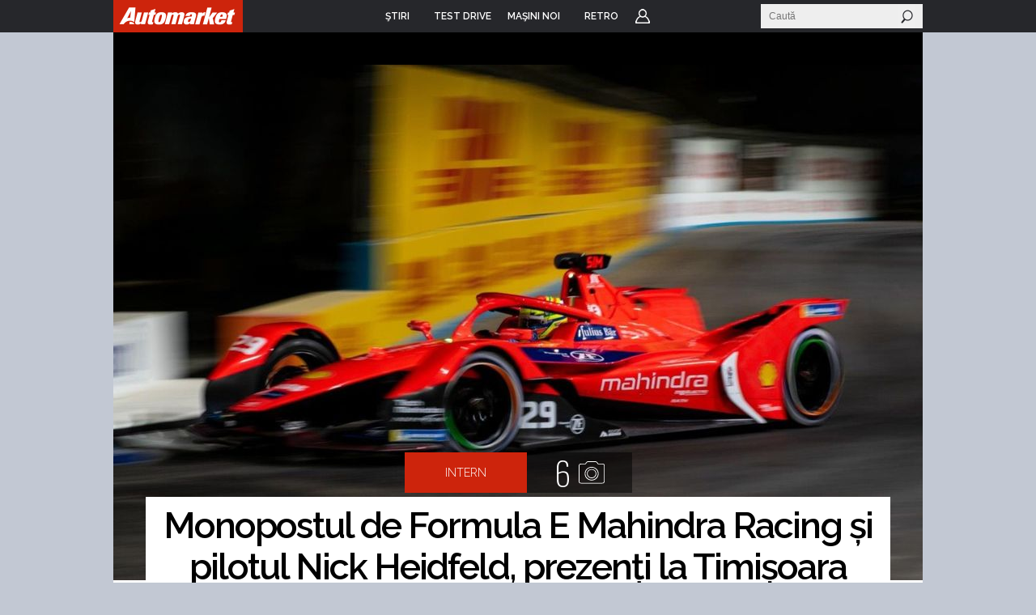

--- FILE ---
content_type: text/html; charset=UTF-8
request_url: https://www.automarket.ro/stiri/monopostul-de-formula-e-mahindra-racing-si-pilotul-nick-heidfeld-prezenti-110511.html
body_size: 15260
content:

<!DOCTYPE html PUBLIC "-//W3C//DTD XHTML 1.0 Transitional//EN" "http://www.w3.org/TR/xhtml1/DTD/xhtml1-transitional.dtd">
<html xmlns="http://www.w3.org/1999/xhtml">
<head>
<meta http-equiv="Content-Type" content="text/html, charset=utf-8" />
<meta name="viewport" content="width=device-width, initial-scale=1">


    <title>Monopostul de Formula E Mahindra Racing și pilotul Nick Heidfeld, prezenți la Timișoara - AutoMarket</title>
<meta name="keywords" content="stiri,masina,masini,formula e,nick heidfeld,politehnica,timisoara,eveniment,monopost,zf group" /><meta name="description" content="Monopostul de Formula E al echipei Mahindra Racing și fostul pilot de Formula 1 Nick Heidfeld, vor fi prezenți în 24 septembrie la Timișoara în cadrul evenimentului The Drive to Win." />   

<meta name="cXenseParse:pageclass" property="cXenseParse:pageclass" content="article" />
<meta name="cXenseParse:url" property="cXenseParse:url" content="http://www.automarket.ro/stiri/monopostul-de-formula-e-mahindra-racing-si-pilotul-nick-heidfeld-prezenti-110511.html" />



<meta property="og:title" content="Monopostul de Formula E Mahindra Racing și pilotul Nick Heidfeld, prezenți la Timișoara" />
<meta property="og:type" content="article" />
<meta property="og:site_name" content="Automarket" /><meta property="og:image" content="https://static.automarket.ro/img/auto_resized/db/article/110/511/277785l-900x0-w-08e77b54.jpg" /><meta property="fb:app_id" content="116493578385338" />
<meta property="fb:admins" content="531981955" /><link rel="image_src" href="https://static.automarket.ro/img/auto_resized/db/article/110/511/277785l-290x0-w-4c8341cb.jpg" /><link rel="shortcut icon" href="https://static.automarket.ro/img/favicon.ico" /><link rel="alternate" type="application/rss+xml" title="RSS" href="https://www.automarket.ro/rss" />
<link href="https://static.automarket.ro/include-v.66964474c6392/styles_fusion_v3.css?12" rel="stylesheet" type="text/css">
<link href="https://fonts.googleapis.com/css2?family=Raleway:wght@100;300;500;600&display=swap" rel="stylesheet">
<link href="https://fonts.googleapis.com/css2?family=Oswald:wght@200;300;500;600&display=swap" rel="stylesheet">
        <link type="text/css" rel="stylesheet" href="https://static.automarket.ro/include-v.66964474c6392/styles_v3.css?122" />
        <link type="text/css" rel="stylesheet" href="https://static.automarket.ro/include-v.66964474c6392/v5/styles.css" />
        <link type="text/css" rel="stylesheet" href="https://static.automarket.ro/include-v.66964474c6392/jquery/plugins/galleria/galleria.classic.css" />
        <link type="text/css" rel="stylesheet" href="https://static.automarket.ro/include-v.66964474c6392/yui/260/skins/sam/carousel.css" />
        <link type="text/css" rel="stylesheet" href="https://static.automarket.ro/include-v.66964474c6392/jquery/ui/css/jquery-ui.min.css" />
    

<!-- Five Elements script -->

<script> !(function () { window.googletag = window.googletag || {}; window.vmpbjs = window.vmpbjs || {}; window.vpb = window.vpb || {}; vpb.cmd = vpb.cmd || []; vpb.st=Date.now();  vpb.fastLoad = true; googletag.cmd = googletag.cmd || []; vmpbjs.cmd = vmpbjs.cmd || []; var cmds = []; try{ cmds = googletag.cmd.slice(0); googletag.cmd.length = 0; }catch(e){} var ready = false; function exec(cb) { return cb.call(googletag); } var overriden = false; googletag.cmd.push(function () { overriden = true; googletag.cmd.unshift = function (cb) { if (ready) { return exec(cb); } cmds.unshift(cb); if (cb._startgpt) { ready = true; for (var k = 0; k < cmds.length; k++) { exec(cmds[k]); } } }; googletag.cmd.push = function (cb) { if (ready) { return exec(cb); } cmds.push(cb); }; }); if(!overriden){ googletag.cmd.push = function (cb) { cmds.push(cb); }; googletag.cmd.unshift = function (cb) { cmds.unshift(cb); if (cb._startgpt) { ready = true; if (googletag.apiReady) { cmds.forEach(function (cb) { googletag.cmd.push(cb); }); } else { googletag.cmd = cmds; } } }; } var dayMs = 36e5, cb = parseInt(Date.now() / dayMs), vpbSrc = '//player.bidmatic.io/prebidlink/' + cb + '/wrapper_hb_778456_23123.js', pbSrc = vpbSrc.replace('wrapper_hb', 'hb'), gptSrc = '//securepubads.g.doubleclick.net/tag/js/gpt.js', c = document.head || document.body || document.documentElement; function loadScript(src, cb) { var s = document.createElement('script'); s.src = src; s.defer=false; c.appendChild(s); s.onload = cb; s.onerror = function(){ var fn = function(){}; fn._startgpt = true; googletag.cmd.unshift(fn); }; return s; } loadScript(pbSrc); loadScript(gptSrc); loadScript(vpbSrc); })() </script>




<!-- Adlink::intro() -->
<script async src="https://securepubads.g.doubleclick.net/tag/js/gpt.js"></script>
<script>
window.googletag = window.googletag || {cmd: []};
googletag.cmd.push(function() {
googletag.defineSlot('/98262835/DFP_Display/Automarket_Top', [[970,250]], 'div-gpt-ad-6a036034368469f0239bfbe7ea27a45d').addService(googletag.pubads()); // automarket,auto/stiri,top
googletag.defineSlot('/98262835/DFP_Display/Automarket_P2', [[970,250],[300,250]], 'div-gpt-ad-f8e6646a1492b4e44abd412e2d348faf').addService(googletag.pubads()); // automarket,auto/stiri,in_list_2
googletag.defineSlot('/98262835/DFP_Display/Automarket_P3', [[970,250],[300,250]], 'div-gpt-ad-74674a09c676f3b1216b50f24ac1d2bc').addService(googletag.pubads()); // automarket,auto/stiri,in_list_3
googletag.defineSlot('/98262835/DFP_Display/Automarket_P6', [[970,250],[300,250]], 'div-gpt-ad-0f1cae84450bbfb82bc2fe03407a86bd').addService(googletag.pubads()); // automarket,auto/stiri,comments_box1
googletag.defineSlot('/98262835/DFP_Display/Automarket_P7', [[970,250],[300,250]], 'div-gpt-ad-afb101c4e4f45b384e774290c994281c').addService(googletag.pubads()); // automarket,auto/stiri,comments_box2
googletag.defineSlot('/98262835/DFP_Display/Automarket_Special', [[1,1]], 'div-gpt-ad-0e51e8672cdf128131edb3e1c9db9e51').addService(googletag.pubads()); // automarket,auto/stiri,special
googletag.defineSlot('/98262835/DFP_Display/Automarket_P0', [[300,250]], 'div-gpt-ad-2f515a954fc8461b5895c6432f247d16').addService(googletag.pubads()); // automarket,auto/stiri,in_list_0
googletag.defineSlot('/98262835/DFP_Display/Automarket_P4', [[970,250]], 'div-gpt-ad-442eade06614a46a0a8d69e35938d717').addService(googletag.pubads()); // automarket,auto/stiri,in_related_1
googletag.defineSlot('/98262835/DFP_Display/Automarket_P5', [[970,250]], 'div-gpt-ad-4ab66e0d42aa31457b059cac20cd20a7').addService(googletag.pubads()); // automarket,auto/stiri,in_related_2
googletag.defineSlot('/98262835/DFP_Display/Automarket_Footer', [[970,250]], 'div-gpt-ad-f8e7b04dbd0add68b763c044ad4c98b9').addService(googletag.pubads()); // automarket,auto/stiri,footer
googletag.defineSlot('/98262835/DFP_Display/Automarket_P1', [[300,600]], 'div-gpt-ad-cf215180feb84c79dfecd2c078158d18').addService(googletag.pubads()); // automarket,auto/stiri,box
googletag.pubads().collapseEmptyDivs(true);
googletag.pubads().setCentering(true);
googletag.pubads().enableSingleRequest();
googletag.pubads().setTargeting('channel', ['auto/stiri']).setTargeting("article_tags", ["110511","Formula E","Nick Heidfeld","Politehnica","Timisoara","eveniment","monopost","zf group"]);
googletag.enableServices();
});
</script>

<script>
var CFG = new Array();
CFG['site_base_url'] = 'https://www.automarket.ro';
CFG['base_url'] = 'https://www.automarket.ro';
CFG['img_base_url'] = 'https://static.automarket.ro/img';
CFG['include_base_url'] = 'https://static.automarket.ro/include-v.66964474c6392';
</script>

        		<script type="text/javascript" src="https://static.automarket.ro/include-v.66964474c6392/yui/yui260.js"></script>
	        		<script type="text/javascript" src="https://static.automarket.ro/include-v.66964474c6392/branding.modal.js?30"></script>
	        		<script type="text/javascript" src="https://static.automarket.ro/include-v.66964474c6392/jquery/jquery.min.js"></script>
	        		<script type="text/javascript" src="https://static.automarket.ro/include-v.66964474c6392/jquery/plugins/jquery.hoverIntent.js?1"></script>
	        		<script type="text/javascript" src="https://static.automarket.ro/include-v.66964474c6392/utils.js?1"></script>
	        		<script type="text/javascript" src="https://static.automarket.ro/include-v.66964474c6392/misc/asirom-2013-02/thw_script29.js"></script>
	        		<script type="text/javascript" src="https://static.automarket.ro/include-v.66964474c6392/jquery/plugins/galleria/galleria-1.3.3.js"></script>
	        		<script type="text/javascript" src="https://static.automarket.ro/include-v.66964474c6392/jquery/plugins/galleria/galleria.run.js?ts=1"></script>
	        		<script type="text/javascript" src="https://static.automarket.ro/include-v.66964474c6392/jquery/ui/jquery-ui.min.js"></script>
	    

<script type="text/javascript" src="https://static.automarket.ro/include-v.66964474c6392/header_v3.js?7"></script>



</head>

<body >

<!-- Google Tag Manager -->

<script>
dataLayer = [{
    'logged_in': 'no'
}];

dataLayer.push({"author":"Alexandru Monenciu"});
</script>


<noscript><iframe src="//www.googletagmanager.com/ns.html?id=GTM-WN7SWN"
height="0" width="0" style="display:none;visibility:hidden"></iframe></noscript>
<script>(function(w,d,s,l,i){w[l]=w[l]||[];w[l].push({'gtm.start':
new Date().getTime(),event:'gtm.js'});var f=d.getElementsByTagName(s)[0],
j=d.createElement(s),dl=l!='dataLayer'?'&l='+l:'';j.async=true;j.src=
'//www.googletagmanager.com/gtm.js?id='+i+dl;f.parentNode.insertBefore(j,f);
})(window,document,'script','dataLayer','GTM-WN7SWN');</script>

<!-- End Google Tag Manager -->





<div id="galleria-content"></div>
<div id="main_automarket">
<div id="header_container">
    <div id="header_v5" class="site-header">
                    <div class="top_menu clearfix ">
                <ul class="clearfix nav">
                    <li class="home"><a href="https://www.automarket.ro"><span>Home</span></a>
                    </li>

                                                                    <li class=" dropdown more">
                            <a href="https://www.automarket.ro/stiri/"
                                alt="ŞTIRI" title="ŞTIRI"><span>ŞTIRI</span></a>
                                                                                                <div style="display:none" class="dd hiddenDD dropdown_more">
                                        <ul>
                                                                                            <li><a href="https://www.automarket.ro/stiri/" alt="Auto" title="Auto">Auto</a></li>
                                                                                            <li><a href="https://www.automarket.ro/motorsport" alt="Motorsport" title="Motorsport">Motorsport</a></li>
                                                                                            <li><a href="https://www.automarket.ro/aventour-la-feminin" alt="Aventour la feminin" title="Aventour la feminin">Aventour la feminin</a></li>
                                                                                            <li><a href="https://www.automarket.ro/aventour-la-feminin-2023" alt="Aventour la feminin 2023" title="Aventour la feminin 2023">Aventour la feminin 2023</a></li>
                                                                                            <li><a href="https://www.automarket.ro/romanian-roads-luxury" alt="RomanianRoads Luxury Edition" title="RomanianRoads Luxury Edition">RomanianRoads Luxury Edition</a></li>
                                                                                            <li><a href="https://www.automarket.ro/electricromania2020" alt="ElectricRomânia 2020" title="ElectricRomânia 2020">ElectricRomânia 2020</a></li>
                                                                                            <li><a href="https://www.automarket.ro/electricromania" alt="ElectricRomânia 2019" title="ElectricRomânia 2019">ElectricRomânia 2019</a></li>
                                                                                            <li><a href="https://www.automarket.ro/romanianroads" alt="RomanianRoads 2019" title="RomanianRoads 2019">RomanianRoads 2019</a></li>
                                                                                            <li><a href="https://www.automarket.ro/cu-noul-duster-in-creierii-muntilor" alt="Cu noul Duster in creierii muntilor" title="Cu noul Duster in creierii muntilor">Cu noul Duster in creierii muntilor</a></li>
                                                                                            <li><a href="https://www.automarket.ro/un-german-in-transilvania" alt="Un german in Transilvania" title="Un german in Transilvania">Un german in Transilvania</a></li>
                                                                                            <li><a href="https://www.automarket.ro/pickup-maraton-moldova-2017" alt="Pick-up Maraton Moldova 2017" title="Pick-up Maraton Moldova 2017">Pick-up Maraton Moldova 2017</a></li>
                                                                                    </ul>
                                    </div>
                                                                                    </li>
                                                                    <li class="">
                            <a href="https://www.automarket.ro/test-drive/"
                                alt="TEST DRIVE" title="TEST DRIVE"><span>TEST DRIVE</span></a>
                                                                                                                </li>
                                                                    <li class="masini-noi  dropdown more">
                            <a href="https://www.automarket.ro/masini-noi/"
                                alt="Maşini noi" title="Maşini noi"><span>Maşini noi</span></a>
                            <div class="dropdown_masini_noi hiddenDD clearfix" style="display:none;">
  <div class="dropdown_left">
          <ul>
        
                      <li><a href="https://www.automarket.ro/masini-noi/abarth/">Abarth</a></li>
                                  <li><a href="https://www.automarket.ro/masini-noi/alfa-romeo/">Alfa Romeo</a></li>
                                  <li><a href="https://www.automarket.ro/masini-noi/alpine/">Alpine</a></li>
                                  <li><a href="https://www.automarket.ro/masini-noi/aston-martin/">Aston Martin</a></li>
                                  <li><a href="https://www.automarket.ro/masini-noi/audi/">Audi</a></li>
                                  <li><a href="https://www.automarket.ro/masini-noi/bentley/">Bentley</a></li>
                                  <li><a href="https://www.automarket.ro/masini-noi/bmw/">BMW</a></li>
                                  <li><a href="https://www.automarket.ro/masini-noi/citroen/">Citroen</a></li>
                                  <li><a href="https://www.automarket.ro/masini-noi/cupra/">Cupra</a></li>
                                  <li><a href="https://www.automarket.ro/masini-noi/dacia/">Dacia</a></li>
                                  <li><a href="https://www.automarket.ro/masini-noi/ds/">DS</a></li>
            </ul><ul>
                                              <li><a href="https://www.automarket.ro/masini-noi/ferrari/">Ferrari</a></li>
                                  <li><a href="https://www.automarket.ro/masini-noi/fiat/">Fiat</a></li>
                                  <li><a href="https://www.automarket.ro/masini-noi/ford/">Ford</a></li>
                                  <li><a href="https://www.automarket.ro/masini-noi/geely/">Geely</a></li>
                                  <li><a href="https://www.automarket.ro/masini-noi/honda/">Honda</a></li>
                                  <li><a href="https://www.automarket.ro/masini-noi/hyundai/">Hyundai</a></li>
                                  <li><a href="https://www.automarket.ro/masini-noi/infiniti/">Infiniti</a></li>
                                  <li><a href="https://www.automarket.ro/masini-noi/isuzu/">Isuzu</a></li>
                                  <li><a href="https://www.automarket.ro/masini-noi/jaguar/">Jaguar</a></li>
                                  <li><a href="https://www.automarket.ro/masini-noi/jeep/">Jeep</a></li>
                                  <li><a href="https://www.automarket.ro/masini-noi/kia/">Kia</a></li>
            </ul><ul>
                                              <li><a href="https://www.automarket.ro/masini-noi/lamborghini/">Lamborghini</a></li>
                                  <li><a href="https://www.automarket.ro/masini-noi/land-rover/">Land Rover</a></li>
                                  <li><a href="https://www.automarket.ro/masini-noi/leapmotor/">Leapmotor</a></li>
                                  <li><a href="https://www.automarket.ro/masini-noi/lexus/">Lexus</a></li>
                                  <li><a href="https://www.automarket.ro/masini-noi/lotus/">Lotus</a></li>
                                  <li><a href="https://www.automarket.ro/masini-noi/maserati/">Maserati</a></li>
                                  <li><a href="https://www.automarket.ro/masini-noi/mazda/">Mazda</a></li>
                                  <li><a href="https://www.automarket.ro/masini-noi/mclaren/">McLaren</a></li>
                                  <li><a href="https://www.automarket.ro/masini-noi/mercedes-benz/">Mercedes-Benz</a></li>
                                  <li><a href="https://www.automarket.ro/masini-noi/mini/">MINI</a></li>
                                  <li><a href="https://www.automarket.ro/masini-noi/mitsubishi/">Mitsubishi </a></li>
            </ul><ul>
                                              <li><a href="https://www.automarket.ro/masini-noi/nissan/">Nissan</a></li>
                                  <li><a href="https://www.automarket.ro/masini-noi/opel/">Opel</a></li>
                                  <li><a href="https://www.automarket.ro/masini-noi/peugeot/">Peugeot</a></li>
                                  <li><a href="https://www.automarket.ro/masini-noi/porsche/">Porsche</a></li>
                                  <li><a href="https://www.automarket.ro/masini-noi/range-rover/">Range Rover</a></li>
                                  <li><a href="https://www.automarket.ro/masini-noi/renault/">Renault</a></li>
                                  <li><a href="https://www.automarket.ro/masini-noi/rolls-royce/">Rolls-Royce</a></li>
                                  <li><a href="https://www.automarket.ro/masini-noi/seat/">SEAT</a></li>
                                  <li><a href="https://www.automarket.ro/masini-noi/skoda/">Skoda</a></li>
                                  <li><a href="https://www.automarket.ro/masini-noi/smart/">Smart</a></li>
                                  <li><a href="https://www.automarket.ro/masini-noi/ssangyong/">SsangYong</a></li>
            </ul><ul>
                                              <li><a href="https://www.automarket.ro/masini-noi/subaru/">Subaru</a></li>
                                  <li><a href="https://www.automarket.ro/masini-noi/suzuki/">Suzuki</a></li>
                                  <li><a href="https://www.automarket.ro/masini-noi/tata/">Tata</a></li>
                                  <li><a href="https://www.automarket.ro/masini-noi/tesla/">Tesla</a></li>
                                  <li><a href="https://www.automarket.ro/masini-noi/toyota/">Toyota</a></li>
                                  <li><a href="https://www.automarket.ro/masini-noi/volkswagen/">Volkswagen</a></li>
                                  <li><a href="https://www.automarket.ro/masini-noi/volvo/">Volvo</a></li>
                                  <li class="all_makes"><a href="https://www.automarket.ro/masini-noi/toate-marcile.html">Toate mărcile</a></li>
    </ul>
  </div>
  <div style="flex-basis:100%;"></div>
  <div class="dropdown_top">
	<div><b><a href="/masini-noi/topuri/">Topurile Automarket</a></b></div>
	<ul>
	    <li><a href="https://www.automarket.ro/masini-noi/topuri/topul-celor-mai-economice-masini-de-oras/">Topul celor mai economice mașini de oraș</a></li>
	    <li><a href="https://www.automarket.ro/masini-noi/topuri/cele-rapide-masini-sub-30000-euro/">Cele rapide masini sub 30000 euro</a></li>
	    <li><a href="https://www.automarket.ro/masini-noi/topuri/topul-masinilor-cu-cele-mai-mari-consumuri/">Topul mașinilor cu cele mai mari consumuri</a></li>
	    <li><a href="https://www.automarket.ro/masini-noi/topuri/top-masini-diesel-cu-un-consum-incredibil-de-mic/">Top mașini diesel cu un consum incredibil de mic</a></li>
	    <li><a href="https://www.automarket.ro/masini-noi/topuri/topul-masinilor-de-oras-cu-cel-mai-mare-portbagaj/">Topul mașinilor de oraș cu cel mai mare portbagaj</a></li>
	    <li><a href="https://www.automarket.ro/masini-noi/topuri/top-suv-uri-cu-cel-mai-mare-portbagaj/">Top SUV-uri cu cel mai mare portbagaj</a></li>
	    <li><a href="https://www.automarket.ro/masini-noi/topuri/cele-mai-mici-masini-disponibile-pe-piata-din-romania/">Cele mai mici mașini disponibile pe piața din România</a></li>
	    <li><a href="https://www.automarket.ro/masini-noi/topuri/cele-mai-mari-masini-disponibile-pe-piata-din-romania/">Cele mai mari mașini disponibile pe piața din România</a></li>
	    <li><a href="https://www.automarket.ro/masini-noi/topuri/cele-mai-scumpe-masini-disponibile-la-vanzare-in-romania/">Cele mai scumpe mașini disponibile la vânzare în România</a></li>
	    <li><a href="https://www.automarket.ro/masini-noi/topuri/cele-mai-ieftine-masini-din-romania/">Cele mai ieftine mașini din România</a></li>
	    <li><a href="https://www.automarket.ro/masini-noi/topuri/cele-mai-ieftine-suv-uri-mici-din-romania/">Cele mai ieftine SUV-uri mici din România</a></li>
	    <li><a href="https://www.automarket.ro/masini-noi/topuri/topul-masinilor-electrice-cu-cele-mai-mari-baterii-disponibile-la-noi-in-tara/">Topul mașinilor electrice cu cele mai mari baterii disponibile la noi în țară</a></li>
	    <li><a href="https://www.automarket.ro/masini-noi/topuri/cele-mai-scumpe-masini-electrice-disponibile-in-romania/">Cele mai scumpe mașini electrice disponibile în România</a></li>
	    <li><a href="https://www.automarket.ro/masini-noi/topuri/cele-mai-ieftine-masini-electrice-disponibile-in-romania/">Cele mai ieftine mașini electrice disponibile în România</a></li>
	</ul>
  </div>
</div>                                                    </li>
                                                            <li><a href="/retro"><span>RETRO</span></a></li>
                                        <li class="user"><a href="https://www.automarket.ro/account/login.php?&back=http%3A%2F%2Fwww.automarket.ro%2Fstiri%2Fmonopostul-de-formula-e-mahindra-racing-si-pilotul-nick-heidfeld-prezenti-110511.html">Login</a></li>
                                    </ul>


                <div class="nav_search" id="nav_main_search">
                    <form id="top_search_frm" method="GET" action="https://www.automarket.ro/cauta/results2.php" onsubmit="return
                    check_search_form('top_search_frm','terms','Stiri');">
                    <input id="top_search_text" type="text" name="terms" value="" onfocus="this.select();" class="text"
                           onmouseup="return false;" placeholder="Caută"/>
                    <input type="submit" value="" class="submit"/>
                    </form>
                </div>
                
                <script type="text/javascript">
            	    if (typeof(YAHOO) != 'undefined') {
                	YAHOO.util.Event.onDOMReady(function () {
                    	top_menu_search_select('export');
                	});
                    }
                </script>
                

            </div><!-- /.top_menu -->
                    </div>
</div>

<div class="global_mobile_header">
    <a href="https://automarket.ro/" class="logo" title="Automarket.ro">Automarket.ro</a>

    <div class="header_menu_icons"><a href="#" class="icon_menu_search" title="Meniu Automarket"  onclick="openNav()"></a></div>
    <div id="mySidenav" class="sidenav">
    <a href="javascript:void(0)" class="closebtn" onclick="closeNav()">&times;</a>
    <form id="formSearch" method="get" action="https://www.automarket.ro/cauta/results2.php" onsubmit="return check_search_form('top_search_frm','terms','Stiri');">
	<input class="search_area" type="text" name="terms" placeholder="Caută in Automarket" id="searchText" onfocus="this.value = '';" value="">
    </form>
    <ul>
    <li><div class="section_masini_noi"><a href="/masini-noi/" alt="Masini noi - modele si versiuni" title="Masini noi - modele si versiuni">Masini noi</a></div></li>
    <li><div class="section_stiri"><a href="/stiri/" alt="Stiri despre masini si industria auto" title="Stiri despre masini si industria auto">Stiri</a></div></li>
    <li style="height:20px; margin-left:8px; display: inline-table;"><a href="https://www.automarket.ro/aventour-la-feminin" alt="Aventour la feminin" title="Aventour la feminin" style="line-height:20px;">Aventour la feminin</a></li>
    <li style="height:20px; margin-left:8px; display: inline-table;"><a href="https://www.automarket.ro/aventour-la-feminin-2023" alt="Aventour la feminin 2023" title="Aventour la feminin 2023" style="line-height:20px;">Aventour la feminin 2023</a></li>
    <li style="height:20px; margin-left:8px; display: inline-table;"><a href="https://www.automarket.ro/romanian-roads-luxury" alt="RomanianRoads Luxury Edition" title="RomanianRoads Luxury Edition" style="line-height:20px;">RomanianRoads Luxury Edition</a></li>
    <li style="height:20px; margin-left:8px; display: inline-table;"><a href="https://www.automarket.ro/electricromania2020" alt="ElectricRomânia 2020" title="ElectricRomânia 2020" style="line-height:20px;">ElectricRomânia 2020</a></li>
    <li style="height:20px; margin-left:8px; display: inline-table;"><a href="https://www.automarket.ro/electricromania" alt="ElectricRomânia 2019" title="ElectricRomânia 2019" style="line-height:20px;">ElectricRomânia 2019</a></li>
    <li style="height:20px; margin-left:8px; display: inline-table;"><a href="https://www.automarket.ro/romanianroads" alt="RomanianRoads 2019" title="RomanianRoads 2019" style="line-height:20px;">RomanianRoads 2019</a></li>
    <li style="height:20px; margin-left:8px; display: inline-table;"><a href="https://www.automarket.ro/cu-noul-duster-in-creierii-muntilor" alt="Cu noul Duster in creierii muntilor" title="Cu noul Duster in creierii muntilor" style="line-height:20px;">Cu noul Duster in creierii muntilor</a></li>
    <li style="height:20px; margin-left:8px; display: inline-table;"><a href="https://www.automarket.ro/un-german-in-transilvania" alt="Un german in Transilvania" title="Un german in Transilvania" style="line-height:20px;">Un german in Transilvania</a></li>
    <li style="height:20px; margin-left:8px; display: inline-table;"><a href="https://www.automarket.ro/pickup-maraton-moldova-2017" alt="Pick-up Maraton Moldova 2017" title="Pick-up Maraton Moldova 2017" style="line-height:20px;">Pick-up Maraton Moldova 2017</a></li>
    <li><div class="section_test_drive"><a href="/test-drive/" alt="Test Drive Masini Noi"  title="Test Drive Masini Noi">Test Drive</a></div></li>
    <li><div class="section_topuri"><a href="/masini-noi/topuri/" alt="Topuri masini noi" title="Topuri masini noi">Topuri</a></div></li>
    <li><div class="section_stiri"><a href="/retro" alt="Stiri despre masini retro" title="Stiri despre masini retro">Retro</a></div></li>
            <li><div class="section_user"><a href="https://www.automarket.ro/account/login.php?&back=http%3A%2F%2Fwww.automarket.ro%2Fstiri%2Fmonopostul-de-formula-e-mahindra-racing-si-pilotul-nick-heidfeld-prezenti-110511.html">Login</a></div></li>
        <li><div class="section_termeni"><a href="https://www.automarket.ro/terms_conditions.php" alt="Termeni si conditii" title="Termeni si conditii">Termeni si conditii</a></div></li>
    <li><div class="section_app"><a href="https://www.automarket.ro/download-app/">Descarca aplicatie</a></div></li>
    </ul>
    </div>
    <div id="grey_bg" onclick="closeNav()"></div>
    
    
    <script>
    function openNav() {
        document.getElementById("mySidenav").style.width = "calc(100vw - 30px)";
        document.getElementById("grey_bg").style.opacity = "0.7";
        document.getElementById("grey_bg").style.display = "block";
        document.getElementById("mainpage_content").style.height = "calc(100vh - 50px)";
        document.getElementById("mainpage_content").style.overflowY = "hidden";
    }
    function closeNav() {
        document.getElementById("mySidenav").style.width = "0";
        document.getElementById("grey_bg").style.opacity = "0";
        document.getElementById("grey_bg").style.display = "none";
        document.getElementById("mainpage_content").style.height = "100%";
        document.getElementById("mainpage_content").style.overflowY = "scroll";
    }
    </script>
    

</div><div class="adlink_banner_top" style="text-align:center; padding:20px 0;"><!-- site:automarket, channel:auto/stiri, slot:top -->
<div id="div-gpt-ad-6a036034368469f0239bfbe7ea27a45d">
<script type="text/javascript">
googletag.cmd.push(function() { googletag.display('div-gpt-ad-6a036034368469f0239bfbe7ea27a45d'); });
</script>
</div>
</div>

	


<div id="main_container">
    

<div id="fb-root"></div>
<script>(function(d, s, id) {
  var js, fjs = d.getElementsByTagName(s)[0];
  if (d.getElementById(id)) return;
  js = d.createElement(s); js.id = id;
  js.src = "//connect.facebook.net/en_US/all.js#xfbml=1";
  fjs.parentNode.insertBefore(js, fjs);
}(document, 'script', 'facebook-jssdk'));</script>

<div id="container" class="clearfix">
    <div class="top_page clearfix">
        	<div class="breadcrumbs">Intern</div>
    </div>
    <div class="gallery_box">
    <script>var art_id=110511;</script>

<div class="image_slider_container">
    <div class="image_slider" id="article_gallery">
        <div class="article_slide_images clearfix" id="article_slide_images">
                            <div class="article_gallery_slide" id="galimg_712285"><img rel="" onclick="popupGallery(110511, 1);return false;" src="https://static.automarket.ro/img/auto_resized/db/article/110/511/277785l-1000x640-b-e59b4295.jpg" alt="Monopostul de Formula E Mahindra Racing și pilotul Nick Heidfeld, prezenți la Timișoara - Poza 1" title="Monopostul de Formula E Mahindra Racing și pilotul Nick Heidfeld, prezenți la Timișoara - Poza 1" style="cursor:pointer;" /></div>
                                <div class="article_gallery_slide" id="galimg_712293"><img rel="" onclick="popupGallery(110511, 2);return false;" src="https://static.automarket.ro/img/auto_resized/db/article/110/511/885143l-1000x640-b-47be15d6.jpg" alt="Monopostul de Formula E Mahindra Racing și pilotul Nick Heidfeld, prezenți la Timișoara - Poza 2" title="Monopostul de Formula E Mahindra Racing și pilotul Nick Heidfeld, prezenți la Timișoara - Poza 2" style="cursor:pointer;" /></div>
                                <div class="article_gallery_slide" id="galimg_712295"><img rel="" onclick="popupGallery(110511, 3);return false;" src="https://static.automarket.ro/img/auto_resized/db/article/110/511/854936l-1000x640-b-2165ce5e.jpg" alt="Monopostul de Formula E Mahindra Racing și pilotul Nick Heidfeld, prezenți la Timișoara - Poza 3" title="Monopostul de Formula E Mahindra Racing și pilotul Nick Heidfeld, prezenți la Timișoara - Poza 3" style="cursor:pointer;" /></div>
                                <div class="article_gallery_slide" id="galimg_712289"><img rel="" onclick="popupGallery(110511, 4);return false;" src="https://static.automarket.ro/img/auto_resized/db/article/110/511/845124l-1000x640-b-a48723db.jpg" alt="Monopostul de Formula E Mahindra Racing și pilotul Nick Heidfeld, prezenți la Timișoara - Poza 4" title="Monopostul de Formula E Mahindra Racing și pilotul Nick Heidfeld, prezenți la Timișoara - Poza 4" style="cursor:pointer;" /></div>
                                <div class="article_gallery_slide" id="galimg_712291"><img rel="" onclick="popupGallery(110511, 5);return false;" src="https://static.automarket.ro/img/auto_resized/db/article/110/511/848017l-1000x640-b-17b4bf33.jpg" alt="Monopostul de Formula E Mahindra Racing și pilotul Nick Heidfeld, prezenți la Timișoara - Poza 5" title="Monopostul de Formula E Mahindra Racing și pilotul Nick Heidfeld, prezenți la Timișoara - Poza 5" style="cursor:pointer;" /></div>
                                <div class="article_gallery_slide" id="galimg_712287"><img rel="" onclick="popupGallery(110511, 6);return false;" src="https://static.automarket.ro/img/auto_resized/db/article/110/511/884183l-1000x640-b-ac626dfb.jpg" alt="Monopostul de Formula E Mahindra Racing și pilotul Nick Heidfeld, prezenți la Timișoara - Poza 6" title="Monopostul de Formula E Mahindra Racing și pilotul Nick Heidfeld, prezenți la Timișoara - Poza 6" style="cursor:pointer;" /></div>
                        </div>
        <div class="nav" id="article_gallery_nav" >
            <div class="breadcrumbs">Intern</div>
        	
            <div class="nav_items" id="nav_items" onclick="popupGallery(110511, 6);return false;" style="cursor:pointer;">
        	<div>6</div>
        	<div><img src="https://static.automarket.ro/img/v3/article/ic_galerie.svg" width="32" style="margin-left:10px;"></div>
    	    </div>                          
        </div>  
    </div>
    <div id="photo_thumbnail"><img id="photo_thumbnail_img" /><span></span></div>
</div></div>
    <div id="left">
    
        <div class="article_layout_2">
            <h1>Monopostul de Formula E Mahindra Racing și pilotul Nick Heidfeld, prezenți la Timișoara</h1>
            <div class="meta clearfix">
                <div class="meta_info">
                    <span class="author">
                                                    de Alexandru Monenciu
                                                
                    </span>
                    <br>
			Miercuri, 21.09.2022
                </div>
                <div class="meta_share">

                                    </div>
                
                
                <div class="article_widget widget_newsletter">
                    <div class="inner">
                        <span class="title">Newsletter</span>
                        <span class="desc">Eşti curios de ceea ce se întâmplă în lumea auto? Îţi trimitem ştirile zilei direct pe e-mail.</span>
                        <form method="post" id="id_frm_newsletter" name="frm_newsletter" action="https://www.automarket.ro/newsletter.php">
                                <input type="text" class="text" name="email" />
                    	    <input type="submit" value="Abonează-te" class="btn">
                        </form>
                    </div>
                </div>
                
                                
                
                
             </div>

            

            


	    
            <div class="excerpt">Monopostul de Formula E al echipei Mahindra Racing și fostul pilot de Formula 1 Nick Heidfeld, vor fi prezenți în 24 septembrie la Timișoara în cadrul evenimentului The Drive to Win.</div>
                            <div class="banner_after_excerpt"><!-- site:automarket, channel:auto/stiri, slot:in_list_0 -->
<div id="div-gpt-ad-2f515a954fc8461b5895c6432f247d16">
<script type="text/javascript">
googletag.cmd.push(function() { googletag.display('div-gpt-ad-2f515a954fc8461b5895c6432f247d16'); });
</script>
</div>
</div>
                        
            
            <div class="entry">
                
<p>În 24 septembrie, între orele 14:30 și 17:00, va avea loc la Timișoara evenimentul The Drive to Win, organizat de către ZF Group și Politehnica Timișoara. Acesta se va desfășura în fața Bibliotecii Universității Politehnica Timișoara.</p>
<p><img class="galleria_img" src="https://static.automarket.ro/img/auto_resized/db/article/110/511/885143l-1000x0-w-57ea7d90.jpg" border="0"></p>
<p><strong>Cei prezenți vor putea admira "pe viu" monopostul de Formula E al echipei Mahindra Racing, din sezonul 2021 - 2022. În spatele volanului se va afla nimeni altul decât Nick Heidfeld, fost pilot de Formula 1, în prezent pilot oficial de teste și de rezervă în cadrul Mahindra Racing.</strong></p>
<p><strong><img class="galleria_img" src="https://static.automarket.ro/img/auto_resized/db/article/110/511/884183l-1000x0-w-39754145.jpg" border="0"></strong></p>
<p>Heidfeld va pilota monopostul în cadrul unui drive show pe bulevardul Vasile Pârvan din Timișoara.</p>
<p>ZF și echipa Mahindra Racing Formula E au încheiat un parteneriat tehnologic în 2019. ZF Group dezvoltă grupul motopropulsor, care include motorul electric, invertorul, electronica de putere și transmisia.</p>
<p>via ZF Group</p>

            </div>
	    
	    		<!-- site:automarket, channel:auto/stiri, slot:in_article_5 -->
                        

            
           <div class="article_tags">Taguri: 	<a href="https://www.automarket.ro/stiri/taguri/formula-e/" title="Formula E">Formula E</a>, 	<a href="https://www.automarket.ro/stiri/taguri/nick-heidfeld/" title="Nick Heidfeld">Nick Heidfeld</a>, 	<a href="https://www.automarket.ro/stiri/taguri/politehnica/" title="Politehnica">Politehnica</a>, 	<a href="https://www.automarket.ro/stiri/taguri/timisoara/" title="Timisoara">Timisoara</a>, 	<a href="https://www.automarket.ro/stiri/taguri/eveniment/" title="eveniment">eveniment</a>, 	<a href="https://www.automarket.ro/stiri/taguri/monopost/" title="monopost">monopost</a>, 	<a href="https://www.automarket.ro/stiri/taguri/zf-group/" title="zf group">zf group</a>
</div>

        </div>


                    <div class="content_container"><div class="box_stiri_similare box">
    <div class="heading"><h2>Citeşte şi...</h2></div>
    <ul class="clearfix">
                    <li>
                <div class="poza"><a href="https://www.automarket.ro/stiri/interviu-cu-nick-heidfeld-fost-pilot-de-formula-1-cel-mai-trist-a-fost-110687.html"><img src="https://static.automarket.ro/img/auto_resized/db/article/110/687/666862l-320x200-b-ebe4be34.jpg" width="320" height="203" alt="Interviu cu Nick Heidfeld, fost pilot de Formula 1: &quot;Cel mai trist a fost că nu am câștigat un Grand Prix&quot;" title="Interviu cu Nick Heidfeld, fost pilot de Formula 1: &quot;Cel mai trist a fost că nu am câștigat un Grand Prix&quot;" /></a></div>
                <div class="title"><a href="https://www.automarket.ro/stiri/interviu-cu-nick-heidfeld-fost-pilot-de-formula-1-cel-mai-trist-a-fost-110687.html" >Interviu cu Nick Heidfeld, fost pilot de Formula 1: "Cel mai trist a fost că nu am câștigat un...</a></div>
            </li>
                                <li>
                <div class="poza"><a href="https://www.automarket.ro/stiri/cum-se-vede-romania-pe-harta-zf-pe-langa-productia-de-airbaguri-si-volane-110725.html"><img src="https://static.automarket.ro/img/auto_resized/db/article/110/725/783837l-320x200-b-6db2f68a.jpg" width="320" height="203" alt="Cum se vede România pe harta ZF: pe lângă producția de airbaguri și volane, la noi se dezvoltă tehnologii pentru mașinile viitorului" title="Cum se vede România pe harta ZF: pe lângă producția de airbaguri și volane, la noi se dezvoltă tehnologii pentru mașinile viitorului" /></a></div>
                <div class="title"><a href="https://www.automarket.ro/stiri/cum-se-vede-romania-pe-harta-zf-pe-langa-productia-de-airbaguri-si-volane-110725.html" >Cum se vede România pe harta ZF: pe lângă producția de airbaguri și volane, la noi se...</a></div>
            </li>
                                <li>
                <div class="poza"><a href="https://www.automarket.ro/stiri/porsche-continua-testele-cu-viitorul-monopost-de-formula-e-nemtii-vor-91123.html"><img src="https://static.automarket.ro/img/auto_resized/db/article/091/123/278843l-320x200-b-5ad4ff7a.jpg" width="320" height="203" alt="Porsche continuă testele cu viitorul monopost de Formula E: nemții vor debuta în competiția de electrice în sezonul 2019-2020" title="Porsche continuă testele cu viitorul monopost de Formula E: nemții vor debuta în competiția de electrice în sezonul 2019-2020" /></a></div>
                <div class="title"><a href="https://www.automarket.ro/stiri/porsche-continua-testele-cu-viitorul-monopost-de-formula-e-nemtii-vor-91123.html" >Porsche continuă testele cu viitorul monopost de Formula E: nemții vor debuta în competiția...</a></div>
            </li>
                    	<li class="in_related_banner"><!-- site:automarket, channel:auto/stiri, slot:in_related_1 -->
<div id="div-gpt-ad-442eade06614a46a0a8d69e35938d717">
<script type="text/javascript">
googletag.cmd.push(function() { googletag.display('div-gpt-ad-442eade06614a46a0a8d69e35938d717'); });
</script>
</div>
</li>
    	                        <li>
                <div class="poza"><a href="https://www.automarket.ro/stiri/mahindra-be6-formula-e-edition-editia-speciala-care-sarbatoreste-10-ani-in-125139.html"><img src="https://static.automarket.ro/img/auto_resized/db/article/125/139/526113l-320x200-b-3efd010a.jpg" width="320" height="203" alt="Mahindra BE6 Formula E Edition: ediția specială care sărbătorește 10 ani în Formula E" title="Mahindra BE6 Formula E Edition: ediția specială care sărbătorește 10 ani în Formula E" /></a></div>
                <div class="title"><a href="https://www.automarket.ro/stiri/mahindra-be6-formula-e-edition-editia-speciala-care-sarbatoreste-10-ani-in-125139.html" >Mahindra BE6 Formula E Edition: ediția specială care sărbătorește 10 ani în Formula E</a></div>
            </li>
                                <li>
                <div class="poza"><a href="https://www.automarket.ro/stiri/formula-e-prezinta-noul-monopost-electric-gen4-pana-la-815-cai-putere-124839.html"><img src="https://static.automarket.ro/img/auto_resized/db/article/124/839/331696l-320x200-b-ffa06d75.jpg" width="320" height="203" alt="Formula E prezintă noul monopost electric GEN4: până la 815 cai putere" title="Formula E prezintă noul monopost electric GEN4: până la 815 cai putere" /></a></div>
                <div class="title"><a href="https://www.automarket.ro/stiri/formula-e-prezinta-noul-monopost-electric-gen4-pana-la-815-cai-putere-124839.html" >Formula E prezintă noul monopost electric GEN4: până la 815 cai putere</a></div>
            </li>
                                <li>
                <div class="poza"><a href="https://www.automarket.ro/stiri/citroen-va-concura-in-formula-e-din-sezonul-2025-26-124141.html"><img src="https://static.automarket.ro/img/auto_resized/db/article/124/141/149119l-320x200-b-def01775.jpg" width="320" height="203" alt="Citroen va concura în Formula E din sezonul 2025-26" title="Citroen va concura în Formula E din sezonul 2025-26" /></a></div>
                <div class="title"><a href="https://www.automarket.ro/stiri/citroen-va-concura-in-formula-e-din-sezonul-2025-26-124141.html" >Citroen va concura în Formula E din sezonul 2025-26</a></div>
            </li>
                		<li class="in_related_banner"><!-- site:automarket, channel:auto/stiri, slot:in_related_2 -->
<div id="div-gpt-ad-4ab66e0d42aa31457b059cac20cd20a7">
<script type="text/javascript">
googletag.cmd.push(function() { googletag.display('div-gpt-ad-4ab66e0d42aa31457b059cac20cd20a7'); });
</script>
</div>
</li>
    	                        <li>
                <div class="poza"><a href="https://www.automarket.ro/stiri/viitoarele-modele-nismo-vor-fi-dezvoltate-de-catre-echipa-de-formula-e-123717.html"><img src="https://static.automarket.ro/img/auto_resized/db/article/123/717/215986l-320x200-b-998c14c6.jpg" width="320" height="203" alt="Viitoarele modele Nismo vor fi dezvoltate de către echipa de Formula E Nissan" title="Viitoarele modele Nismo vor fi dezvoltate de către echipa de Formula E Nissan" /></a></div>
                <div class="title"><a href="https://www.automarket.ro/stiri/viitoarele-modele-nismo-vor-fi-dezvoltate-de-catre-echipa-de-formula-e-123717.html" >Viitoarele modele Nismo vor fi dezvoltate de către echipa de Formula E Nissan</a></div>
            </li>
                                <li>
                <div class="poza"><a href="https://www.automarket.ro/stiri/continental-infiinteaza-un-nou-laborator-de-testare-la-timisoara-118913.html"><img src="https://static.automarket.ro/img/auto_resized/db/article/118/913/899762l-320x200-b-931c491e.jpg" width="320" height="203" alt="Continental înființează un nou laborator de testare la Timișoara" title="Continental înființează un nou laborator de testare la Timișoara" /></a></div>
                <div class="title"><a href="https://www.automarket.ro/stiri/continental-infiinteaza-un-nou-laborator-de-testare-la-timisoara-118913.html" >Continental înființează un nou laborator de testare la Timișoara</a></div>
            </li>
                                <li>
                <div class="poza"><a href="https://www.automarket.ro/stiri/porsche-taycan-turbo-gt-este-noul-safety-car-in-formula-e-117975.html"><img src="https://static.automarket.ro/img/auto_resized/db/article/117/975/585672l-320x200-b-d0653d9c.jpg" width="320" height="203" alt="Porsche Taycan Turbo GT este noul Safety Car în Formula E" title="Porsche Taycan Turbo GT este noul Safety Car în Formula E" /></a></div>
                <div class="title"><a href="https://www.automarket.ro/stiri/porsche-taycan-turbo-gt-este-noul-safety-car-in-formula-e-117975.html" >Porsche Taycan Turbo GT este noul Safety Car în Formula E</a></div>
            </li>
                        </ul>
</div>
</div>
        
                    <div class="article_layout_2"><script type="text/javascript" src="https://static.automarket.ro/include-v.66964474c6392/pagesize.js"></script>
<script type="text/javascript" src="https://static.automarket.ro/include-v.66964474c6392/cover.js"></script>
<script type="text/javascript" src="https://static.automarket.ro/include-v.66964474c6392/rating_comments.js"></script>


<div class="box_comment_list">
  <div class="heading clearfix">
    <a name="comments"></a>
    <h2>Comentarii  (4)</h2>
    <div class="pcomment" id="pcomment"><a href="#comment_post">Comenteaza</a></div>
  </div>
    
    <div id="comments_list" class="content" >
        <ul>
                  <li>
        <div class="comment_container clearfix">
          <div class="left"><a name="comment_date_798963"></a>
              <div class="avatar"><div  id="comment_avatar_798963" class=""></div><img src="https://static.automarket.ro/img/avatar/placeholder_avatar_gri_s.jpg" /></div>
            <div class="comment_info">
              <div class="username">turbino-electra</div>
              <div class="date" id="comment_date_798963">la <a href="#comment_date_798963" class="comment_date">21.09.2022, 14:06</a></div>
                          </div>
          </div>
          <div class="right">
            <div class="comment_body">
                            <div class="comment " id="comment_body_798963">https://www.youtube.com/watch?v=gS2XwsIFVs0</div>
                          <div class="clearfix">
              <div class="raport_link " id="repport_link_798963"><a href="#" onclick="repport_abuz(798963);return false;" class="raport_abuse">Raportează abuz</a></div>
               <div class="vote_comments" id="notifytext_798963">
                    	<span class="up">0</span>
                        <a href="#" class="btn_up" onclick="vote_comment(798963, 1, 0, 0);return false;"></a>
                    	<span class="down">0</span>
                        <a href="#" class="btn_down" onclick="vote_comment(798963, -1, 0, 0);return false;"></a>
                    </div>
					<script>
					var submitted_798963 = false;
					var secretCode_798963 = '561314e17ff44ca040c09695af6fc584ac56d9';
					var notifytext_798963 = YAHOO.util.Dom.get("notifytext_798963");;
					var user_has_voted_798963 = false;
	                </script>
              </div>
            </div>
          </div>
        </div>
      </li>
                                                  <li>
        <div class="comment_container clearfix">
          <div class="left"><a name="comment_date_798967"></a>
              <div class="avatar"><div  id="comment_avatar_798967" class=""></div><img src="https://static.automarket.ro/img/avatar/placeholder_avatar_gri_s.jpg" /></div>
            <div class="comment_info">
              <div class="username">Edi din Ku Klux Klan</div>
              <div class="date" id="comment_date_798967">la <a href="#comment_date_798967" class="comment_date">21.09.2022, 14:10</a></div>
                          </div>
          </div>
          <div class="right">
            <div class="comment_body">
                            <div class="comment " id="comment_body_798967">Partikip</div>
                          <div class="clearfix">
              <div class="raport_link " id="repport_link_798967"><a href="#" onclick="repport_abuz(798967);return false;" class="raport_abuse">Raportează abuz</a></div>
               <div class="vote_comments" id="notifytext_798967">
                    	<span class="up">1</span>
                        <a href="#" class="btn_up" onclick="vote_comment(798967, 1, 1, 0);return false;"></a>
                    	<span class="down">0</span>
                        <a href="#" class="btn_down" onclick="vote_comment(798967, -1, 1, 0);return false;"></a>
                    </div>
					<script>
					var submitted_798967 = false;
					var secretCode_798967 = '322634c6c3cd5c123e79d0dc2520dabd83694e';
					var notifytext_798967 = YAHOO.util.Dom.get("notifytext_798967");;
					var user_has_voted_798967 = false;
	                </script>
              </div>
            </div>
          </div>
        </div>
      </li>
                                <li class="in_related_banner">
            <!-- site:automarket, channel:auto/stiri, slot:comments_box1 -->
<div id="div-gpt-ad-0f1cae84450bbfb82bc2fe03407a86bd">
<script type="text/javascript">
googletag.cmd.push(function() { googletag.display('div-gpt-ad-0f1cae84450bbfb82bc2fe03407a86bd'); });
</script>
</div>
            </li>
                                      <li>
        <div class="comment_container clearfix">
          <div class="left"><a name="comment_date_799355"></a>
              <div class="avatar"><div  id="comment_avatar_799355" class=""></div><img src="https://static.automarket.ro/img/avatar/placeholder_avatar_gri_s.jpg" /></div>
            <div class="comment_info">
              <div class="username">Seriff</div>
              <div class="date" id="comment_date_799355">la <a href="#comment_date_799355" class="comment_date">26.09.2022, 11:50</a></div>
                          </div>
          </div>
          <div class="right">
            <div class="comment_body">
                            <div class="comment " id="comment_body_799355">Abia astept sa ma duc, sper sa o porneasca sa aud motorul<br />
Acum pe bune, cine da 2 bani pe Formula e?<br />
Ceva mai plictisitor nu exista.</div>
                          <div class="clearfix">
              <div class="raport_link " id="repport_link_799355"><a href="#" onclick="repport_abuz(799355);return false;" class="raport_abuse">Raportează abuz</a></div>
               <div class="vote_comments" id="notifytext_799355">
                    	<span class="up">0</span>
                        <a href="#" class="btn_up" onclick="vote_comment(799355, 1, 0, 0);return false;"></a>
                    	<span class="down">0</span>
                        <a href="#" class="btn_down" onclick="vote_comment(799355, -1, 0, 0);return false;"></a>
                    </div>
					<script>
					var submitted_799355 = false;
					var secretCode_799355 = '7822990b10f152159214646c5be2fd8a0dc2dd';
					var notifytext_799355 = YAHOO.util.Dom.get("notifytext_799355");;
					var user_has_voted_799355 = false;
	                </script>
              </div>
            </div>
          </div>
        </div>
      </li>
                                                  <li>
        <div class="comment_container clearfix">
          <div class="left"><a name="comment_date_799357"></a>
              <div class="avatar"><div  id="comment_avatar_799357" class=""></div><img src="https://static.automarket.ro/img/avatar/placeholder_avatar_gri_s.jpg" /></div>
            <div class="comment_info">
              <div class="username">Seriff</div>
              <div class="date" id="comment_date_799357">la <a href="#comment_date_799357" class="comment_date">26.09.2022, 11:53</a></div>
                          </div>
          </div>
          <div class="right">
            <div class="comment_body">
                            <div class="comment " id="comment_body_799357">Abia astept sa ma duc, sper sa o porneasca sa aud motorul<br />
Acum pe bune, cine da 2 bani pe Formula e?<br />
Ceva mai plictisitor nu exista.</div>
                          <div class="clearfix">
              <div class="raport_link " id="repport_link_799357"><a href="#" onclick="repport_abuz(799357);return false;" class="raport_abuse">Raportează abuz</a></div>
               <div class="vote_comments" id="notifytext_799357">
                    	<span class="up">0</span>
                        <a href="#" class="btn_up" onclick="vote_comment(799357, 1, 0, 0);return false;"></a>
                    	<span class="down">0</span>
                        <a href="#" class="btn_down" onclick="vote_comment(799357, -1, 0, 0);return false;"></a>
                    </div>
					<script>
					var submitted_799357 = false;
					var secretCode_799357 = '307008441491c495a3ac23a8a9ebaa400390bc';
					var notifytext_799357 = YAHOO.util.Dom.get("notifytext_799357");;
					var user_has_voted_799357 = false;
	                </script>
              </div>
            </div>
          </div>
        </div>
      </li>
                                          </ul>
  </div>
</div>
    <a name="comment_post"></a>
    
<div class="box_post_comment" id="comments_form">
    <div class="header clearfix">
    <div class="avatar">
                <img src="https://static.automarket.ro/img/avatar/placeholder_avatar_gri_50.jpg" alt="click" />
        <a href="https://www.automarket.ro/account/register.php?back=http%3A%2F%2Fwww.automarket.ro%2Fstiri%2Fmonopostul-de-formula-e-mahindra-racing-si-pilotul-nick-heidfeld-prezenti-110511.html" class="settings">Modifica avatar</a>
            </div>
    <div class="title_container">
        <h3>Adauga un comentariu</h3>
    </div>
    <div>Automarket nu este responsabil pentru acuratetea informatiilor din comentariile postate de cititori. Ne rezervam dreptul de a selecta comentariile.</div>
    </div>
    <form action="https://www.automarket.ro/stiri/monopostul-de-formula-e-mahindra-racing-si-pilotul-nick-heidfeld-prezenti-110511.html#comment_post" method="post" name="add_comment">
        <input type="hidden" id="id_action" name="action" value="add_comment" />
        <div class="form_container">
            <div class="textfield textfield_name">
				<div class="label_container">
                                        <label  for="id_post_name">Nume</label>
                        <a href="https://www.automarket.ro/account/login.php" class="btn_login">Login</a>
                    				</div>                    
                <input id="id_post_name"  type="text" name="post_name" value="" size="30" maxlength="255" class="text" style="width:168px" />
            </div>
            <div class="textfield">
                <label  for="id_post_body">Text</label>
                <textarea id="id_post_body"  name="post_body" rows="5" cols="50" class="text"></textarea>
            </div>
            <div class="textfield textfield_captcha">
                <label  for="captcha_private">Cod</label>
                <table border="0" cellspacing="0" cellpadding="0">
                    <tr>
                        <td>
                            <input type="hidden"  name="captcha_public" value="2ef7" /><input id="captcha_private"  type="text" name="captcha_private" value="" size="4" maxlength="4" class="text" />
                        </td>
                        <td><img src="https://static.automarket.ro/img/captcha/2ef7.jpg" alt="cod" /></td>
                    </tr>
                    <tr>
                        <td colspan="2"><span>Greu de citit? <a href="javascript:validate('captcha_refresh', 'add_comment')">Regenerare cod</a></span></td>
                    </tr>
                </table>
            </div>
            <input type="submit" class="btn_submit" value="Trimite"/>
        </div>
    </form>
</div>
<script>

function show_hidden_comment(id) {
   YAHOO.util.Dom.get('comment_body_'+id).className="comment";
   YAHOO.util.Dom.get('comment_body_link_'+id).style.display="none";
   YAHOO.util.Dom.get('repport_link_'+id).className="raport_link";
   YAHOO.util.Dom.get('notifytext_'+id).style.marginTop="0";
   YAHOO.util.Dom.get('comment_date_'+id).className="date";
   YAHOO.util.Dom.get('comment_avatar_'+id).className="";
       
}
function showComments()
{
    
    YAHOO.util.Dom.get('pcomment').style.display='block';
    YAHOO.util.Dom.get('comments_list').style.display='block';
    YAHOO.util.Dom.get('comments_form').style.display='block';
    return false;
}

showComments();</script></div>
        
    </div>
    
</div>

<style>

a.has-tooltip {
    color: #000;
    text-decoration-line: underline;
    text-decoration-style: dotted;
}

.ui-tooltip {
    font-family: arial, sans-serif;
    color: #333;
    font-size: 12px;
    padding: 10px;
    position: absolute;
    background: white;
    border: 1px solid #767676;
    max-width: 180px;
    z-index: 9999;
}

.ui-tooltip-content::after, .ui-tooltip-content::before {
    top: 100%;
    border: solid transparent;
    content: " ";
    height: 0;
    width: 0;
    position: absolute;
}

.bottom .ui-tooltip-content::after {
    border-color: rgba(118, 118, 118, 0);
    border-top-color: white;
    border-width: 10px;
    left: 50%;
    margin-left: -10px;
}

.bottom .ui-tooltip-content::before {
    border-color: rgba(118, 118, 118, 0);
    border-top-color: #767676;
    border-width: 11px;
    left: 50%;
    margin-left: -11px;
}

.top .ui-tooltip-content::after {
    top: -10px;
    left: 50%;
    border-color: white transparent;
    border-width: 0 10px 10px;
    margin-left: -10px;
}

.top .ui-tooltip-content::before {
     border-color: rgba(118, 118, 118, 0);
     border-bottom-color: #767676;
     top: -11px;
     left: 50%;
     border-width: 0 11px 11px;
     margin-left: -11px;
}
</style>
<script>
jQuery( function() {
    jQuery('.has-tooltip').tooltip({
        position: {
            my: "center bottom", // the "anchor point" in the tooltip element
            at: "center top-10", // the position of that anchor point relative to selected element
        },
        content:function(callback) { //callback
            jQuery.get('/stiri/term.php',{term: jQuery(this).html()}, function(data) {
                callback(data);
            });
        }
    });
} );
</script>
    <div id="box_alert_container">
	<div class="box_alert" id="box_alert">
		<div class="hd_alert">
			<span>Intrebari &amp; Raspunsuri</span>
			<a href="#" class="close" id="alert_close" onclick="return false">Close</a>
			<a href="#" class="close" id="alert_close2" onclick="return false" style="display:none">Close</a>
		</div>
		<div class="holder clearfix">
			<div class="cnt clearfix">
				<div id="alert_question"></div>
				<div id="alert_confirm" style="opacity:0">
					<span>Inchide notificarea pentru </span>
					<div class="clearfix top">
						<div class="button btn_float"><a href="#" id="alert_day" onclick="return false">1 zi</a></div> 
						<div class="button btn_float"><a href="#" id="alert_week" onclick="return false">1 sapt.</a></div> 
						<div class="button btn_float"><a href="#" id="alert_forever" onclick="return false">permanent</a></div> 
					</div>
				</div>
			</div>
		</div>
	</div>
</div>    	<div id="banda_footer" class="clearfix">
<div class="left"><h4>Aboneaza-te la newsletter</h4>
<form method="post" id="id_frm_newsletter" name="frm_newsletter" action="https://www.automarket.ro/newsletter.php">
    <input type="text" class="text" id="id_frm_newsletter_email" name="email" value="E-mail" onmouseup="return false;" />
    <input type="submit" class="btn" id="id_frm_newsletter_submit" name="submit" />
</form>
 <script type="text/javascript">
    YAHOO.util.Event.onDOMReady(function() { form_rules('id_frm_newsletter_submit','id_frm_newsletter_email', 'text', 'text focused', 'E-mail');});
    </script>
    
</div>

<div class="right"><h4>Urmareste Automarket pe </h4>
<ul>
    <li><a href="https://www.facebook.com/automarketro" target="_blank" class="icon_facebook">Facebook</a></li>
    <li><a href="https://www.instagram.com/automarket.ro/" target="_blank" class="icon_instagram">Instagram</a></li>
    <li><a href="https://www.youtube.com/channel/UCgO9fmUth71PXp6N_bfN3lw" target="_blank" class="icon_youtube">Youtube</a></li>
</ul>
</div>
</div><div id="footer_billboard">
    <!-- site:automarket, channel:auto/stiri, slot:billboard-footer -->
</div>
<div style="text-align:center; margin:20px 0;"><!-- site:automarket, channel:auto/stiri, slot:footer -->
<div id="div-gpt-ad-f8e7b04dbd0add68b763c044ad4c98b9">
<script type="text/javascript">
googletag.cmd.push(function() { googletag.display('div-gpt-ad-f8e7b04dbd0add68b763c044ad4c98b9'); });
</script>
</div>
</div>
<div id="banda_promo_app"><a href="https://www.automarket.ro/download-app/" class="btn_promo_app">Descarcă aplicaţia Automarket</a></div>
<div id="footer">
<!-- site:automarket, channel:auto/stiri, slot:special -->
<div id="div-gpt-ad-0e51e8672cdf128131edb3e1c9db9e51">
<script type="text/javascript">
googletag.cmd.push(function() { googletag.display('div-gpt-ad-0e51e8672cdf128131edb3e1c9db9e51'); });
</script>
</div>
    		<div class="top">
			<table border="0" padding="0" cellspacing="0">
                <tr>
                <td class="column_1" valign="top" colspan="3">
                    <div class="section_title"><a href="https://www.automarket.ro/masini-noi">Maşini noi</a></div>
                </td>
                
                <td class="column_3" valign="top">
                    <div class="section_title">Utile</div>
                </td>
                </tr>
                <tr>
                <td> 
                    <div class="title">Mărci auto</div>
                                        <ul>
                        
                                                                            <li><a href="https://www.automarket.ro/masini-noi/abarth/" alt="Abarth" title="Abarth">Abarth</a></li>
                                                                                                                                        <li><a href="https://www.automarket.ro/masini-noi/alfa-romeo/" alt="Alfa Romeo" title="Alfa Romeo">Alfa Romeo</a></li>
                                                                                                                                        <li><a href="https://www.automarket.ro/masini-noi/aston-martin/" alt="Aston Martin" title="Aston Martin">Aston Martin</a></li>
                                                                                                                                        <li><a href="https://www.automarket.ro/masini-noi/audi/" alt="Audi" title="Audi">Audi</a></li>
                                                                                                                                        <li><a href="https://www.automarket.ro/masini-noi/bentley/" alt="Bentley" title="Bentley">Bentley</a></li>
                                                                                                                                        <li><a href="https://www.automarket.ro/masini-noi/bmw/" alt="BMW" title="BMW">BMW</a></li>
                                                                                                                                        <li><a href="https://www.automarket.ro/masini-noi/citroen/" alt="Citroen" title="Citroen">Citroen</a></li>
                                                                                                                                        <li><a href="https://www.automarket.ro/masini-noi/cupra/" alt="Cupra" title="Cupra">Cupra</a></li>
                                                                                                                                        <li><a href="https://www.automarket.ro/masini-noi/dacia/" alt="Dacia" title="Dacia">Dacia</a></li>
                                                                                                                                        <li><a href="https://www.automarket.ro/masini-noi/ds/" alt="DS" title="DS">DS</a></li>
                                                                                                                                        <li><a href="https://www.automarket.ro/masini-noi/ferrari/" alt="Ferrari" title="Ferrari">Ferrari</a></li>
                                                                                                                                        <li><a href="https://www.automarket.ro/masini-noi/fiat/" alt="Fiat" title="Fiat">Fiat</a></li>
                                                                                                                                        <li><a href="https://www.automarket.ro/masini-noi/ford/" alt="Ford" title="Ford">Ford</a></li>
                                                                                                                                        <li><a href="https://www.automarket.ro/masini-noi/geely/" alt="Geely" title="Geely">Geely</a></li>
                                                                                                                                        <li><a href="https://www.automarket.ro/masini-noi/honda/" alt="Honda" title="Honda">Honda</a></li>
                                                                                                                                        <li><a href="https://www.automarket.ro/masini-noi/hyundai/" alt="Hyundai" title="Hyundai">Hyundai</a></li>
                                                                                                                                        <li><a href="https://www.automarket.ro/masini-noi/isuzu/" alt="Isuzu" title="Isuzu">Isuzu</a></li>
                                                                                                                                        <li><a href="https://www.automarket.ro/masini-noi/jaguar/" alt="Jaguar" title="Jaguar">Jaguar</a></li>
                                                                                                                                        <li><a href="https://www.automarket.ro/masini-noi/jeep/" alt="Jeep" title="Jeep">Jeep</a></li>
                                                                                                                                        <li><a href="https://www.automarket.ro/masini-noi/kia/" alt="Kia" title="Kia">Kia</a></li>
                                                                                                                                        <li><a href="https://www.automarket.ro/masini-noi/lamborghini/" alt="Lamborghini" title="Lamborghini">Lamborghini</a></li>
                                                                                                                                        <li><a href="https://www.automarket.ro/masini-noi/land-rover/" alt="Land Rover" title="Land Rover">Land Rover</a></li>
                                                                                                                                        <li><a href="https://www.automarket.ro/masini-noi/leapmotor/" alt="Leapmotor" title="Leapmotor">Leapmotor</a></li>
                                                                                                                                        <li><a href="https://www.automarket.ro/masini-noi/lexus/" alt="Lexus" title="Lexus">Lexus</a></li>
                                                                                            </ul><ul>
                                                                                                                                                                                                        <li><a href="https://www.automarket.ro/masini-noi/maserati/" alt="Maserati" title="Maserati">Maserati</a></li>
                                                                                                                                        <li><a href="https://www.automarket.ro/masini-noi/mazda/" alt="Mazda" title="Mazda">Mazda</a></li>
                                                                                                                                        <li><a href="https://www.automarket.ro/masini-noi/mercedes-benz/" alt="Mercedes-Benz" title="Mercedes-Benz">Mercedes-Benz</a></li>
                                                                                                                                        <li><a href="https://www.automarket.ro/masini-noi/mini/" alt="MINI" title="MINI">MINI</a></li>
                                                                                                                                        <li><a href="https://www.automarket.ro/masini-noi/mitsubishi/" alt="Mitsubishi " title="Mitsubishi ">Mitsubishi </a></li>
                                                                                                                                        <li><a href="https://www.automarket.ro/masini-noi/nissan/" alt="Nissan" title="Nissan">Nissan</a></li>
                                                                                                                                        <li><a href="https://www.automarket.ro/masini-noi/opel/" alt="Opel" title="Opel">Opel</a></li>
                                                                                                                                        <li><a href="https://www.automarket.ro/masini-noi/peugeot/" alt="Peugeot" title="Peugeot">Peugeot</a></li>
                                                                                                                                        <li><a href="https://www.automarket.ro/masini-noi/porsche/" alt="Porsche" title="Porsche">Porsche</a></li>
                                                                                                                                        <li><a href="https://www.automarket.ro/masini-noi/range-rover/" alt="Range Rover" title="Range Rover">Range Rover</a></li>
                                                                                                                                        <li><a href="https://www.automarket.ro/masini-noi/renault/" alt="Renault" title="Renault">Renault</a></li>
                                                                                                                                        <li><a href="https://www.automarket.ro/masini-noi/rolls-royce/" alt="Rolls-Royce" title="Rolls-Royce">Rolls-Royce</a></li>
                                                                                                                                        <li><a href="https://www.automarket.ro/masini-noi/seat/" alt="SEAT" title="SEAT">SEAT</a></li>
                                                                                                                                        <li><a href="https://www.automarket.ro/masini-noi/skoda/" alt="Skoda" title="Skoda">Skoda</a></li>
                                                                                                                                        <li><a href="https://www.automarket.ro/masini-noi/smart/" alt="Smart" title="Smart">Smart</a></li>
                                                                                                                                        <li><a href="https://www.automarket.ro/masini-noi/ssangyong/" alt="SsangYong" title="SsangYong">SsangYong</a></li>
                                                                                                                                        <li><a href="https://www.automarket.ro/masini-noi/subaru/" alt="Subaru" title="Subaru">Subaru</a></li>
                                                                                                                                        <li><a href="https://www.automarket.ro/masini-noi/suzuki/" alt="Suzuki" title="Suzuki">Suzuki</a></li>
                                                                                                                                        <li><a href="https://www.automarket.ro/masini-noi/tesla/" alt="Tesla" title="Tesla">Tesla</a></li>
                                                                                                                                        <li><a href="https://www.automarket.ro/masini-noi/toyota/" alt="Toyota" title="Toyota">Toyota</a></li>
                                                                                                                                        <li><a href="https://www.automarket.ro/masini-noi/volkswagen/" alt="Volkswagen" title="Volkswagen">Volkswagen</a></li>
                                                                                                                                        <li><a href="https://www.automarket.ro/masini-noi/volvo/" alt="Volvo" title="Volvo">Volvo</a></li>
                                                                                                                    <li><a href="https://www.automarket.ro/masini/">Mașini A...Z</a></li>
                                                                        </ul>
                                    </td>
                <td class="column_2 column_no_border" valign="top">
                                        <div class="title">Modele noi</div>
                    <ul>
                        
                                                                            <li><a href="https://www.automarket.ro/masini-noi/volkswagen/tiguan-6705/" alt="Volkswagen Tiguan" title="Volkswagen Tiguan">Volkswagen Tiguan</a></li>
                                                                                                            <li><a href="https://www.automarket.ro/masini-noi/mercedes-benz/cla-6703/" alt="Mercedes-Benz CLA" title="Mercedes-Benz CLA">Mercedes-Benz CLA</a></li>
                                                                                                            <li><a href="https://www.automarket.ro/masini-noi/byd/seal-6701/" alt="BYD Seal" title="BYD Seal">BYD Seal</a></li>
                                                                                                            <li><a href="https://www.automarket.ro/masini-noi/geely/cityray-6699/" alt="Geely Cityray" title="Geely Cityray">Geely Cityray</a></li>
                                                                                                            <li><a href="https://www.automarket.ro/masini-noi/renault/clio-6697/" alt="Renault Clio" title="Renault Clio">Renault Clio</a></li>
                                                                                                            <li><a href="https://www.automarket.ro/masini-noi/byd/atto-2-6693/" alt="BYD Atto 2" title="BYD Atto 2">BYD Atto 2</a></li>
                                                                                                            <li><a href="https://www.automarket.ro/masini-noi/volkswagen/t-roc-6691/" alt="Volkswagen T-Roc" title="Volkswagen T-Roc">Volkswagen T-Roc</a></li>
                                                                                                            <li><a href="https://www.automarket.ro/masini-noi/bmw/seria-2-gran-coupe-6689/" alt="BMW Seria 2 Gran Coupe" title="BMW Seria 2 Gran Coupe">BMW Seria 2 Gran Coupe</a></li>
                                                                                                            <li><a href="https://www.automarket.ro/masini-noi/bmw/m5-touring-6687/" alt="BMW M5 Touring" title="BMW M5 Touring">BMW M5 Touring</a></li>
                                                                                                            <li><a href="https://www.automarket.ro/masini-noi/kia/ev4-6685/" alt="Kia EV4" title="Kia EV4">Kia EV4</a></li>
                                                                                                            <li><a href="https://www.automarket.ro/masini-noi/audi/a6-avant-6683/" alt="Audi A6 Avant" title="Audi A6 Avant">Audi A6 Avant</a></li>
                                                                                                            <li><a href="https://www.automarket.ro/masini-noi/citroen/c3-aircross-6681/" alt="Citroen C3 Aircross" title="Citroen C3 Aircross">Citroen C3 Aircross</a></li>
                                                                                                            <li><a href="https://www.automarket.ro/masini-noi/mini/cooper-cabrio-6679/" alt="MINI Cooper Cabrio" title="MINI Cooper Cabrio">MINI Cooper Cabrio</a></li>
                                                                                                            <li><a href="https://www.automarket.ro/masini-noi/audi/a5-6677/" alt="Audi A5" title="Audi A5">Audi A5</a></li>
                                                                                                            <li><a href="https://www.automarket.ro/masini-noi/peugeot/5008-6675/" alt="Peugeot 5008" title="Peugeot 5008">Peugeot 5008</a></li>
                                                                                                            <li><a href="https://www.automarket.ro/masini-noi/mg/hs-6673/" alt="MG HS" title="MG HS">MG HS</a></li>
                                                                                                            <li><a href="https://www.automarket.ro/masini-noi/volkswagen/tayron-6671/" alt="Volkswagen Tayron" title="Volkswagen Tayron">Volkswagen Tayron</a></li>
                                                                                                            <li><a href="https://www.automarket.ro/masini-noi/mg/zs-6669/" alt="MG ZS" title="MG ZS">MG ZS</a></li>
                                                                                                            <li><a href="https://www.automarket.ro/masini-noi/renault/5-e-tech-electric-6667/" alt="Renault 5 E-Tech Electric" title="Renault 5 E-Tech Electric">Renault 5 E-Tech Electric</a></li>
                                                                                                            <li><a href="https://www.automarket.ro/masini-noi/volvo/ex90-6665/" alt="Volvo EX90" title="Volvo EX90">Volvo EX90</a></li>
                                                                                                            <li><a href="https://www.automarket.ro/masini-noi/porsche/911-facelift-6663/" alt="Porsche 911 facelift" title="Porsche 911 facelift">Porsche 911 facelift</a></li>
                                                                                                            <li><a href="https://www.automarket.ro/masini-noi/byd/dolphin-surf-6661/" alt="BYD Dolphin Surf" title="BYD Dolphin Surf">BYD Dolphin Surf</a></li>
                                                                                                            <li><a href="https://www.automarket.ro/masini-noi/renault/4-e-tech-electric-6659/" alt="Renault 4 E-Tech Electric" title="Renault 4 E-Tech Electric">Renault 4 E-Tech Electric</a></li>
                                                                                                            <li><a href="https://www.automarket.ro/masini-noi/mercedes-benz/clasa-g-facelift-6657/" alt="Mercedes-Benz Clasa G facelift" title="Mercedes-Benz Clasa G facelift">Mercedes-Benz Clasa G facelift</a></li>
                                                                                                            <li><a href="https://www.automarket.ro/masini-noi/alfa-romeo/junior-6655/" alt="Alfa Romeo Junior" title="Alfa Romeo Junior">Alfa Romeo Junior</a></li>
                                                                                                    </ul>
                                    </td>
                <td class="column_2" valign="top">
                    <div class="title">Modele populare</div>
                    <ul>
                                                    <li><a href="https://www.automarket.ro/masini-noi/ford/explorer-6233/" alt="Ford Explorer" title="Ford Explorer">Ford Explorer</a></li>
                                                    <li><a href="https://www.automarket.ro/masini-noi/nissan/370z-nismo-3089/" alt="Nissan 370Z Nismo" title="Nissan 370Z Nismo">Nissan 370Z Nismo</a></li>
                                                    <li><a href="https://www.automarket.ro/masini-noi/renault/talisman-estate-facelift-5933/" alt="Renault Talisman Estate facelift" title="Renault Talisman Estate facelift">Renault Talisman Estate facelift</a></li>
                                                    <li><a href="https://www.automarket.ro/masini-noi/dacia/sandero-stepway-6245/" alt="Dacia Sandero Stepway" title="Dacia Sandero Stepway">Dacia Sandero Stepway</a></li>
                                                    <li><a href="https://www.automarket.ro/masini-noi/jaguar/xj-facelift-3481/" alt="Jaguar XJ facelift" title="Jaguar XJ facelift">Jaguar XJ facelift</a></li>
                                                    <li><a href="https://www.automarket.ro/masini-noi/toyota/yaris-cross-6057/" alt="Toyota Yaris Cross" title="Toyota Yaris Cross">Toyota Yaris Cross</a></li>
                                                    <li><a href="https://www.automarket.ro/masini-noi/bmw/seria-4-convertible-6247/" alt="BMW Seria 4 Convertible" title="BMW Seria 4 Convertible">BMW Seria 4 Convertible</a></li>
                                                    <li><a href="https://www.automarket.ro/masini-noi/nissan/micra-4223/" alt="Nissan Micra" title="Nissan Micra">Nissan Micra</a></li>
                                                    <li><a href="https://www.automarket.ro/masini-noi/bmw/seria-5-touring-facelift-6071/" alt="BMW Seria 5 Touring facelift" title="BMW Seria 5 Touring facelift">BMW Seria 5 Touring facelift</a></li>
                                                    <li><a href="https://www.automarket.ro/masini-noi/hyundai/i20-n-6257/" alt="Hyundai i20 N" title="Hyundai i20 N">Hyundai i20 N</a></li>
                                                    <li><a href="https://www.automarket.ro/masini-noi/jaguar/i-pace-4981/" alt="Jaguar i-Pace" title="Jaguar i-Pace">Jaguar i-Pace</a></li>
                                                    <li><a href="https://www.automarket.ro/masini-noi/mercedes-benz/clasa-e-estate-facelift-6081/" alt="Mercedes-Benz Clasa E Estate facelift" title="Mercedes-Benz Clasa E Estate facelift">Mercedes-Benz Clasa E Estate facelift</a></li>
                                                    <li><a href="https://www.automarket.ro/masini-noi/jaguar/e-pace-facelift-6259/" alt="Jaguar E-Pace facelift" title="Jaguar E-Pace facelift">Jaguar E-Pace facelift</a></li>
                                                    <li><a href="https://www.automarket.ro/masini-noi/jaguar/xe-facelift-5533/" alt="Jaguar XE facelift" title="Jaguar XE facelift">Jaguar XE facelift</a></li>
                                                    <li><a href="https://www.automarket.ro/masini-noi/toyota/proace-city-verso-6165/" alt="Toyota Proace City Verso" title="Toyota Proace City Verso">Toyota Proace City Verso</a></li>
                                                    <li><a href="https://www.automarket.ro/masini-noi/ssangyong/tivoli-facelift-6263/" alt="SsangYong Tivoli facelift" title="SsangYong Tivoli facelift">SsangYong Tivoli facelift</a></li>
                                                    <li><a href="https://www.automarket.ro/masini-noi/audi/a4-avant-facelift-5571/" alt="Audi A4 Avant facelift" title="Audi A4 Avant facelift">Audi A4 Avant facelift</a></li>
                                                    <li><a href="https://www.automarket.ro/masini-noi/kia/stinger-facelift-6195/" alt="Kia Stinger facelift" title="Kia Stinger facelift">Kia Stinger facelift</a></li>
                                                    <li><a href="https://www.automarket.ro/masini-noi/bentley/bentayga-speed-facelift-6197/" alt="Bentley Bentayga Speed facelift" title="Bentley Bentayga Speed facelift">Bentley Bentayga Speed facelift</a></li>
                                                    <li><a href="https://www.automarket.ro/masini-noi/bmw/ix-6271/" alt="BMW iX" title="BMW iX">BMW iX</a></li>
                                                    <li><a href="https://www.automarket.ro/masini-noi/renault/koleos-facelift-5625/" alt="Renault Koleos facelift" title="Renault Koleos facelift">Renault Koleos facelift</a></li>
                                                
                                    <li><a href="https://www.automarket.ro/masini-noi/dacia/duster-1428/" title="Dacia Duster">Dacia Duster</a></li>
                        <li><a href="https://www.automarket.ro/masini-noi/dacia/sandero-stepway-1221/" title="Dacia Sandero">Dacia Sandero</a></li>
                        <li><a href="https://www.automarket.ro/masini-noi/dacia/logan-161/" title="Dacia Logan">Dacia Logan</a></li>
                        <li><a href="https://www.automarket.ro/masini-noi/dacia/logan-mcv-158/" title="Dacia Logan MCV">Dacia Logan MCV</a></li>
                    
                                            </ul>
                    
                </td>
                
                <td class="column_3" valign="top">
                    <ul>
                        <li><a href="https://anunturi.automarket.ro" alt="Maşini second hand" title="Maşini second hand">Maşini second hand</a></li>
                        <li><a href="https://www.automarket.ro/stiri/" alt="Ştiri auto" title="Ştiri auto">Ştiri auto</a></li>
                        <li><a href="https://www.automarket.ro/test-drive/" alt="" title="Test drive">Test drive</a></li>
                        <li><a href="https://www.automarket.ro/poze-cu-masini/" alt="Poze cu maşini" title="Poze cu maşini">Poze cu maşini</a></li>
                        
                    </ul>
    
                    <div class="section_title"><a href="https://www.automarket.ro/stiri" alt="Ştiri auto" title="Ştiri auto">Ştiri auto</a></div>
                    <ul>
                        <li><a href="https://www.automarket.ro/stiri/arhiva-2026-02/">Februarie 2026</a></li><li><a href="https://www.automarket.ro/stiri/arhiva-2026-01/">Ianuarie 2026</a></li><li><a href="https://www.automarket.ro/stiri/arhiva-2025-12/">Decembrie 2025</a></li>                    </ul>
    
                                    <div class="section_title">Motorsport</div>
                    <ul>
                        <li><a href="https://www.automarket.ro/formula1" alt="Formula 1" title="Formula 1">Formula 1</a></li>
                    </ul>
                </td>
                </tr>
			</table>
		</div>
		<div class="bottom">
	    	<div class="clearfix">
                <div class="left">
                    <small class="block clearfix">
                        <a href="http://www.imedia.ro" class="logo"><img width="77" height="20" src="https://static.automarket.ro/img/logo_imedia.gif" alt="imedia" /></a>
                        <strong>&copy; 2006-2026 iMedia Plus Group</strong>.<br />
                        Toate drepturile rezervate. <a href="https://www.automarket.ro/terms_conditions.php" alt="Termeni şi condiţii" title="Termeni şi condiţii">Termeni şi condiţii</a>
                    </small>
                </div>
                <div class="right">
                    Ai sugestii sau intrebări? <br><a href="mailto:contact@automarket.ro" class="bold" alt="Trimite-ne mesajul tău" title="Trimite-ne mesajul tău">Trimite-ne mesajul tău</a>
                </div>
	        </div>
	        <div style="text-align: center;padding-top:10px;">Monopostul de Formula E Mahindra Racing și pilotul Nick Heidfeld, prezenți la Timișoara</div>
		</div>
</div><!-- id="footer" -->
</div><!-- id="main_automarket" -->





<!-- Adlink::outro() -->

</body>
</html>




--- FILE ---
content_type: text/html; charset=utf-8
request_url: https://www.google.com/recaptcha/api2/aframe
body_size: 265
content:
<!DOCTYPE HTML><html><head><meta http-equiv="content-type" content="text/html; charset=UTF-8"></head><body><script nonce="6LxwTiT1oomfAeZBkdg7Gw">/** Anti-fraud and anti-abuse applications only. See google.com/recaptcha */ try{var clients={'sodar':'https://pagead2.googlesyndication.com/pagead/sodar?'};window.addEventListener("message",function(a){try{if(a.source===window.parent){var b=JSON.parse(a.data);var c=clients[b['id']];if(c){var d=document.createElement('img');d.src=c+b['params']+'&rc='+(localStorage.getItem("rc::a")?sessionStorage.getItem("rc::b"):"");window.document.body.appendChild(d);sessionStorage.setItem("rc::e",parseInt(sessionStorage.getItem("rc::e")||0)+1);localStorage.setItem("rc::h",'1769902448902');}}}catch(b){}});window.parent.postMessage("_grecaptcha_ready", "*");}catch(b){}</script></body></html>

--- FILE ---
content_type: text/css
request_url: https://static.automarket.ro/include-v.66964474c6392/styles_v3.css?122
body_size: 30052
content:
.article_drive_test .box_like_dislike .dislikeh1 { font-family:Arial,Helvetica,sans-serif; font-size:24px; font-weight:bold; letter-spacing:-1px; }
.hidden {display:none;}
.hd_comment {color:#999999;font-size:11px;}
.hidden_avatar {background:url(../img/v3/hidden_avatar.png) no-repeat bottom left; position:absolute;bottom:0;left:0;width:57px;height:37px;}
.noutati {position:relative; width:630px; height:300px; margin-bottom:15px;}
.noutati .image {position:absolute; left:0px; top:0px;}
.noutati .nav_noutati {position:absolute; right:0px; top:0px; width:155px; z-index:3}
.noutati .nav_noutati li {height:60px; width:155px; position:relative; color:#FFFFFF;}
.noutati .nav_noutati li a {background:url(../img/v3/bg_tab_noutati.jpg) repeat-x bottom left; }
.noutati .nav_noutati li a {display:block; padding:7px 10px; color:#343D50; height:46px;}
.noutati .nav_noutati li a:hover {text-decoration:none;}
.noutati .nav_noutati li .categ {color:#007BC6; font-size:10px; display:block; margin-bottom:2px; cursor:pointer;text-transform:uppercase}
.noutati .nav_noutati li .desc {display:block; height:30px; overflow:hidden; cursor:pointer;}
.noutati .nav_noutati li .active_arrow {background:url(../img/v3/arrow_noutati.png) no-repeat; display:block; width:9px; height:26px; position:absolute; left:-9px; top:18px;font-size:1px; display:none;}
.noutati .nav_noutati li.selected a {background:url(../img/v3/bg_tab_activ_noutati.jpg) no-repeat;}
.noutati .nav_noutati li.selected a .active_arrow {display:block;}
.noutati .nav_noutati li.selected a {color:#FFFFFF;}
.noutati .nav_noutati li.selected a .categ {color:#FFFFFF;}

.noutati .overlay {position:absolute; width:135px; left:0px; top:0px; background:#000; height:280px; padding:10px;	filter:alpha(opacity=50);opacity:.60;}
.noutati .info {position:absolute; width:135px; left:10px; bottom:10px;color:#EBECF0;}
.noutati .info a {color:#fff;}
.noutati .info h2 {font-size:20px; font-weight:normal; line-height:21px; margin-bottom:10px;}
.noutati .info .short_body {font-size:11px; overflow:hidden; margin-bottom:5px;}
.noutati .info .link_more {font-size:11px; text-decoration:underline;}

.title_grad {background:url(../img/v3/bg_title_degrade.jpg) repeat-x bottom left; padding:0 0 5px 2px; border-bottom:1px solid #E3E6EA;}

.listare_stiri {}
.listare_stiri .rss {float:right; padding-top:4px;}
.listare_stiri h2 {font-size:16px; float:left;}
.listare_stiri .stire {border-top:1px solid #E3E6EA; padding:10px 0px;}
.listare_stiri .first {border-top:none; padding:10px 0px;}
.listare_stiri .last {padding-bottom: 0px;}
.listare_stiri .stire .poza {float:left; margin-right:10px; position:relative; width:300px;}
.listare_stiri .stire .poza .tag {position: absolute; right: 0; top: 5px;}
.listare_stiri .stire .poza a { text-decoration:none;}
.icon_play { position:absolute; left:57px; top:30px; width:34px;height:34px;background:url(../img/v3/icon_play.png) no-repeat; cursor:pointer;}
* html .icon_play { background:url(../img/v3/icon_play.gif) no-repeat;}
.icon_slideshow { position:absolute; left:57px; top:30px; width:34px;height:34px;background:url(../img/v3/icon_slideshow.png) no-repeat; cursor:pointer;}
.listare_stiri .stire .info {font-size:11px; margin-bottom:5px; color:#6D7994;}
.listare_stiri .stire .info a {font-size:10px;text-transform:uppercase}
.listare_stiri .stire h3 {font-size:22px; margin-bottom:5px; line-height:1.2;font-weight:600;}
.listare_stiri .stire h3 a {color:#1C1F26}
.listare_stiri .stire .comments {font-size:11px;}
.listare_stiri .gsp {border:1px solid #CD2821; padding:10px;position:relative; background:#fff}
.listare_stiri .gsp h2 {float:none;}
.listare_stiri .gsp .poza {width:136px;height:100px;overflow:hidden; float:left; margin-right:10px;display:inline}
.listare_stiri .gsp .title_2 a {color:#CD2821;}
.listare_stiri .gsp .gsplogo {width:126px;height:15px;position:absolute;right:10px;top:10px;}

.white_container .more_news {background:url(../img/v3/bg_more_news.jpg) no-repeat;width:630px;height:25px;text-align:center;font-size:14px;font-weight:bold;padding-top:10px;margin-top:10px;}
.content_container .more_news {background:url(../img/v3/bg_more_news.jpg) no-repeat;width:630px;height:25px;text-align:center;font-size:14px;font-weight:bold;padding-top:10px;margin-top:10px;}

.similar_news {padding: 10px 0 0 20px; clear: both;}
.similar_news li {margin-bottom:2px;border-top:none!important;padding: 0!important;border-bottom:none!important;}
.similar_news li a {background:url(../img/v3/arrow_links.gif) no-repeat 0px 5px; padding-left:10px;}


.drive_test {padding:10px; background:#F0F1F4 url(../img/v3/bg_drive_test.jpg) repeat-x top left;}
.drive_test h2 {font-size:16px; margin-bottom:10px;float:left}
.drive_test .all_drivetest {float:left;padding:5px 0 0 5px;margin-left:10px;font-size:11px;background:transparent url(../img/v3/arrow_links.gif) no-repeat 0 10px;}

.drive_test_list li .image {margin-bottom:5px;}
.drive_test_list li .rating {margin-bottom:5px; color:#C43223;}
.drive_test_list li .rating .starbar {position:relative; background:url(../img/v3/rating_stars57x22.gif) no-repeat 0px -11px; width:57px; height:11px; float:left; margin-right:5px;}
.drive_test_list li .rating .starbar .loaded {position:absolute; left:0px; top:0px; background:url(../img/v3/rating_stars57x22.gif) no-repeat; height:11px; font-size:1px;}
.drive_test_list .soon {background:#fff url(../img/v3/bg_in_curand.jpg) repeat-x bottom left; padding:8px; border:1px solid #D7DAE1; width:144px; margin-right:0px;}
.drive_test_list .soon .image {margin-bottom:5px;}
.drive_test_list .soon .title_soon {font-size:13px; font-weight:bold; font-family:Tahoma, Arial, Helvetica, sans-serif; color:#464E5E;}
.drive_test_list .soon .title {text-align:center; margin-bottom:5px;}
.drive_test_list .soon .count_down {color:#000000; font-weight:bold; text-align:center}
.drive_test_list .soon .count_down span {font-size:22px;}

.drive_test_list .endurance { margin-right:0; margin-top: -25px;padding-left: 10px; background: url(../img/v3/bg_endurance_left.gif) no-repeat}
.drive_test_list .endurance .maintitle { font:bold 16px arial; margin-bottom:5px;}
.drive_test_list .endurance .title_caption {font-size:10px;text-transform: uppercase; font-weight: normal; margin-bottom: 5px;}
.drive_test_list .endurance .title {font-weight: normal;}
.drive_test_list .endurance .name {font-weight: bold}

.sectiuni {}
.sectiuni h2 {font-size:16px;}
.sectiuni .sectiuni_list {}
.sectiuni .sectiuni_list li {padding:10px 0px 10px 20px; border-top:1px solid #E3E6EA; background:url(../img/v3/arrow_sectiuni.gif) no-repeat 0px 13px;}
.sectiuni .sectiuni_list li h3 {font-size:13px; font-family:Tahoma, Arial, Helvetica, sans-serif; margin-bottom:3px;}
.sectiuni .sectiuni_list li .desc {margin-bottom:3px;}
.sectiuni .sectiuni_list li .link_more {font-size:11px;}

.cauta_masina {display:block; border-bottom:2px solid #475165; margin-bottom:10px; padding-bottom:10px;}
.cauta_masina .header {background:url(../img/v3/bg_header_car_search.jpg) no-repeat; padding:5px 0px 10px 45px}
.cauta_masina h2 {font-size:16px; font-weight:bold; color:#FFFFFF; float:left; margin-right:15px;}
.cauta_masina h3 {font-size:13px; font-family:Tahoma, Arial, Helvetica, sans-serif; color:#464E5E; margin-bottom:5px;}
.cauta_masina .tabs {float:left; margin-top:-7px;}
.cauta_masina .tabs li {float:left;}

.cauta_masina .tabs li a {display:block; font-size:13px; font-weight:bold; color:#FFFFFF; float:left; text-decoration:none; }
.cauta_masina .tabs span {padding:10px 0 13px 0; display:block; text-align:center}
.cauta_masina .tabs  .new { width:72px;  }
.cauta_masina .tabs  .sh { width:115px;  }
.cauta_masina .tabs .selected .new {background:url(../img/v3/tab_new.jpg) no-repeat; color:#464E5E;  }
.cauta_masina .tabs .selected .sh {background:url(../img/v3/tab_sh.jpg) no-repeat; color:#464E5E;  }

.cauta_masina .content {padding:5px 10px;}
.cauta_masina .box_search_car {width:390px; float:left; background:url(../img/v3/bg_search_car.jpg) repeat-x top left; border:1px solid #D7DAE1;}
.cauta_masina .box_search_car .left {width:150px;}
.cauta_masina .box_search_car .right {width:200px;height:100px;background:url(../img/v3/filters_separator.gif) no-repeat 0 5px; padding-left:20px;}
.cauta_masina .box_search_car .right select {display:block; margin-bottom:5px; width:170px;}
.cauta_masina .box_search_car .btn {background:url(../img/v3/btn_show_results.gif) no-repeat; width:104px; height:22px; display:block; color:#FFFFFF; font-size:11px; border:none; cursor:pointer;}
.cauta_masina .compare_cars {float:right; width:210px; padding:5px 10px; color:#000000;}
.cauta_masina .compare_cars a {font-size:11px;}
.cauta_masina .compare_cars img {float:left; margin:10px 15px 15px 0px;}
.cauta_masina .compare_cars .desc {margin-bottom:3px;}
.cauta_masina .button_container {padding:10px 0px; clear:both;}



.car_sh {width:416px!important}
.car_sh .filter_body_sh .btn {background:url(../img/v3/btn_cauta.gif) no-repeat!important}
.cauta_masina .box_search_car p {font-size:11px; margin-bottom:10px;}
.filter_body_sh {margin-bottom:10px;}
.cauta_masina .box_search_car p.sugestii {font-size:11px; margin-bottom:9px;color:#6D7994;}
.cauta_masina .box_search_car p.sugestii a {font-size:11px;}
.filter_body_sh div {background:url("../img/v3/bg_search_sh.jpg") no-repeat; float:left;height:27px;margin-right:5px;padding:0 0 0 25px;position:relative;width:291px;}
.filter_body_sh div input {background:none;border:medium none;color:#333;font-size:11px;padding:7px 6px 5px;width:180px;}
.filter_body_sh .btn {font-size:12px!important;background:url("../img/v3/btn_main_search.gif") no-repeat!important;border:medium none;color:#FFFFFF;cursor:pointer;font-weight:bold;height:27px!important;width:60px!important;}

.cauta_masina .rabla h3 a {color:#464E5E;text-decoration:none;font-size:13px;}
.cauta_masina .rabla {float:right; width:200px; padding:5px 0px 0px 0px; color:#000000;}
.cauta_masina .rabla p {margin-bottom:10px;}
.cauta_masina .rabla img {float:right; margin:5px 0px 0px 5px;}
.cauta_masina .rabla a {font-size:11px;}

.cauta_masina .filters_list {}
.cauta_masina .filters_list li {padding:3px 0px}
.cauta_masina .filters_list li a {background:url(../img/v3/arrow_links.gif) no-repeat 0px 5px; padding-left:8px;}

.cauta_masina .box_filters {border:1px solid #D7DAE1; position:relative;background:url(../img/v3/bg_search_car_2.jpg) no-repeat top left;}
.cauta_masina .box_filters .btn {background:url(../img/v3/btn_show_results.gif) no-repeat; width:104px; height:22px; display:block; color:#FFFFFF; font-size:11px; border:none; cursor:pointer;}
.cauta_masina .box_filters h3 {padding:5px 0px 0px 10px;}
.cauta_masina .box_filters .filters {float:left; width:161px;padding-bottom:3px;}
.cauta_masina .box_filters .filters_list {position:relative;}
.cauta_masina .box_filters .filters_list li {padding:3px 0px 3px 10px; margin-bottom:0px;}
.cauta_masina .box_filters .filters_list li.selected {background:#fff; border-top:1px solid #C4C9D4; border-bottom:1px solid #C4C9D4; padding:2px 0px 2px 10px;}
.cauta_masina .box_filters .filters_list li.selected a {color:#333333; background:url(../img/v3/arrow_selected_link.gif) no-repeat 0px 5px;}
.cauta_masina .box_filters .close_link {position:absolute; font-size:11px; background:url(../img/v3/arrow_close_filters.gif) no-repeat 0px 2px; padding-left:15px; bottom:5px; right:5px;}

.cauta_masina .box_filters .filter_body {padding:10px 15px 0px; background:#fff; float:left;}

.cauta_masina .box_filters .pret .field {float:left; margin-right:15px;}
.cauta_masina .box_filters .pret label {display:block; margin-bottom:5px;}
.cauta_masina .box_filters .pret .field select {width:100px;}
.cauta_masina .box_filters .caroserie_list {float:left; width:140px;}
.cauta_masina .box_filters .caroserie_list li {}
.sprite_caroserii {background:url(../img/v3/sprite_caroserii.gif) no-repeat; width:40px; height:22px;}
.cauta_masina .box_filters .caroserie_list li a {padding:2px 0px 2px 45px;}
.cauta_masina .box_filters .caroserie_list li {margin-bottom:10px;}

.break {background-position: 0 0}
.berlina {background-position: 0 -22px}
.cabrio {background-position: 0 -44px}
.coupe {background-position: 0 -66px}
.crossover {background-position: 0 -88px}
.hatchback {background-position: 0 -110px}
.monovolum {background-position: 0 -132px}
.pick-up {background-position: 0 -154px}
.suv {background-position: 0 -176px}
.utilitare {background-position: 0 -198px}

.cauta_masina .box_filters .consum {}
.cauta_masina .box_filters .consum ul {float:left; width:100px;}
.cauta_masina .box_filters .consum ul li {margin-bottom:10px;}

.cauta_masina .box_filters .dotari {}
.cauta_masina .box_filters .dotari ul {float:left; width:140px;}
.cauta_masina .box_filters .dotari ul li {margin-bottom:5px;}

.sectiuni_automarket {}
.sectiuni_automarket h2 {font-size:16px;}
.sectiuni_automarket .sectiuni_list {}
.sectiuni_automarket .sectiuni_list li {padding:10px 0px 10px 20px; border-top:1px solid #E3E6EA; background:url(../img/v3/arrow_sectiuni.gif) no-repeat 0px 13px;}
.sectiuni_automarket .sectiuni_list li h3 {font-size:13px; font-family:Tahoma, Arial, Helvetica, sans-serif; margin-bottom:3px; color:#000000;}
.sectiuni_automarket .sectiuni_list li h3 a {color:#000000;}
.sectiuni_automarket .sectiuni_list li .desc {margin-bottom:3px;}
.sectiuni_automarket .sectiuni_list li .link_more {font-size:11px;}
.sectiuni_automarket .sectiuni_list .first {border-top:0;}
.sectiuni_automarket .anunturi_auto .inside {background:url(../img/v3/bg_anunturi_auto.jpg) no-repeat right top; padding-right:80px;}
.sectiuni_automarket .masini_noi .inside {background:url(../img/v3/bg_masini_noi.jpg) no-repeat right top; padding-right:80px;}
.sectiuni_automarket .raspunsuri .inside {background:url(../img/v3/bg_raspunsuri.jpg) no-repeat right top; padding-right:80px;}
.sectiuni_automarket .promotii .inside {background:url(../img/v3/bg_promotii.jpg) no-repeat right top; padding-right:100px;}
.sectiuni_automarket .pret_corect .inside {background:url(../img/v3/bg_pret_corect.jpg) no-repeat right top; padding-right:80px;}
.sectiuni_automarket .taxa_auto .inside {background:url(../img/v3/bg_taxa_auto.jpg) no-repeat right top; padding-right:80px;}
.sectiuni_automarket .rca .inside {background:url(../img/v3/bg_rca.jpg) no-repeat right top; padding-right:80px;}
.sectiuni_automarket .anvelope .inside {background:url(../img/v3/bg_anvelope_new.jpg) no-repeat right top; padding-right:80px;}
.sectiuni_automarket .anvelope {important;position:relative; background: none!important;border:1px solid #FF5C1F!important}
.sectiuni_automarket .anvelope img {position:absolute;top:14px;width:7px;height:11px;left:-1px;}
.sectiuni_automarket .patratica {background: none!important; padding-left:0!important}

.sectiuni_automarket .adrese_utile .inside {background:url(../img/v3/bg_adrese_utile.jpg) no-repeat right top; padding-right:100px;}
.sectiuni_automarket .piese_auto .inside {background:url(../img/v3/bg_piese_auto.jpg) no-repeat right top; padding-right:72px;}
.sectiuni_automarket .piese_auto .inside span {font-size: 11px;}

.box_banner_300x250 {margin-bottom:10px;}
.banner_300x250 .small {background:url(../img/v3/masini_noi/arrow_ad.gif) no-repeat 118px 5px; color:#999999; text-align:center; margin-bottom:5px;}
.adlink-banner { margin: 10px auto; text-align:center; }

.compare_vehicles {width:100%}
.compare_vehicles td {border-bottom:1px solid #E8EAF0; padding:5px; vertical-align:top}
.compare_vehicles .preview {width:80px; padding:10px 5px 10px 0px}
.compare_vehicles .preview img {width:80px}
.compare_vehicles .desc {width:160px; padding:15px 5px 0px 5px;}
.compare_vehicles .desc select {width:100%;}
.compare_vehicles .delete {padding:31px 5px 0px 5px;}
.compare_vehicles .delete a {background:url(../img/showroom/icon_remove_2.gif) no-repeat 0px 0px; padding-left:20px; color:#CC0000; font-size:11px;}
.compare_vehicles .evidentiat {background:url(../img/showroom/bg_evidentiat_2.jpg) repeat;}

.compare_buttons  {padding:10px 0px;}
.compare_buttons .btn_add_vehicle {background:url(../img/showroom/btn_add_vehicle.gif) no-repeat; width:97px; height:22px; display:block; color:#333333; font-size:12px; padding:5px 0px 0px 25px; float:left; }
.compare_buttons .submit {background:url(../img/showroom/btn_compare.gif) no-repeat; color:#fff; font-size:12px; float:left; cursor:pointer; border:none; padding:5px; width:85px;height: 27px;margin-right:10px;}
.permalink_top {position:relative;width:910px;}
.permalink {background:url(../img/showroom/permalink.gif) no-repeat 0 3px; padding-left:20px;position:absolute;top:10px;right:5px;}

/*---------------------------PAGINA COMPARA MASINI NOI---------------------------*/
.layout_compara_masini .col { float: left; width:170px; margin:0 0 0 14px; }
.layout_compara_masini .row  { float:left; margin-bottom:15px; position:relative;}
.layout_compara_masini .first_col { margin:0; width:180px;}
.layout_compara_masini .text { width:170px; font-size:13px;}
.layout_compara_masini .alt { background:#F5F6FA}
.layout_compara_masini ul li { font-size:11px; padding:2px 5px;}
.layout_compara_masini ol { list-style:none}
.layout_compara_masini .other_comp { position:absolute; width:160px; right:-185px; top:0; border:1px solid #D0D7E1; background:url(../img/bg_light_grey_gradinet.png) repeat-x; padding:5px;}
.layout_compara_masini .col ul li { text-align:center }
.layout_compara_masini .col ul.a_left li { text-align:left; padding:0; }
.layout_compara_masini .first_col ul li { text-align:left}
.layout_compara_masini .legend { font-size:11px; padding:5px; clear:both;}
.layout_compara_masini a.tooltip {color:#000; }
.layout_compara_masini a.tooltip span { display:none;  }
.layout_compara_masini a.tooltip:hover { position:relative; z-index:9999}
.layout_compara_masini a.tooltip:hover span  { display:block; position:absolute; width:180px; left:30px; text-align:left; top:0; border:1px solid #D0D7E1; background:#fff url(../img/bg_light_grey_gradinet.png) repeat-x; padding:5px;}
.layout_compara_masini .td_title_2 {  padding:0 0 0 10px; border-bottom: 1px solid #e2e4ef; font-size:16px;}
.layout_compara_masini td.title_2 {padding:0 0 0 10px;}
.layout_compara_masini .title_2 h2 {font-size: 16px;}
.layout_compara_masini .sageti_c {position:relative; padding-top: 5px; }
.layout_compara_masini td.title_2 .sageti_c { padding:5px;}
.layout_compara_masini .sag_l {position:absolute; left:2px; top:8px;}
* html .layout_compara_masini .sag_l  { left:-87px; }
.layout_compara_masini .sag_r {position:absolute; right:2px; top:10px;}

.layout_compara_masini .compare td, .layout_compara_masini .compare th { font-size: 11px; padding:5px 10px; border-bottom: 1px solid #e2e4ef; }
.layout_compara_masini .compare th { font-size: 12px; text-align: left; font-weight: normal; }
.layout_compara_masini .compare .gri { font-size: 11px; padding-left: 3px; }
.layout_compara_masini .compare span {cursor:pointer;padding: 0 15px 0 15px;cursor:pointer;height:15px}
.layout_compara_masini .over { background-color: #e2e4ef;}
.layout_compara_masini span.over {background:url(../img/info.gif) no-repeat right center; }
#pp {position:absolute; top:0; left:0; width:200px;min-height:50px; background-color:#fff;color:#666;padding:5px;border-right:2px solid #ccc;border-bottom:2px solid #ccc;display:none; font-size:11px}
.has_degrade {background:url(../img/bg_gri_degrade_2.png) repeat-x; padding:10px}
.has_degrade_up {background:url(../img/bg_gri_degrade_up_2.png) repeat-x; padding:10px}

.link_comments {font-size:11px; background:url(../img/icon_comments.gif) no-repeat 0 3px; padding-left:17px;text-transform: none!important;font-size: 11px!important;}

/* price slider*/
#slider_price_bg  {
	background:url(../img/v3/slider_bg.jpg) no-repeat 0px 3px;
	height:31px;
	width:428px;
    margin:13px 0 25px 0
}

#slider_consum_bg  {
	height:28px;
	width:409px;
    margin-bottom: 25px;
}

#bg_consum  {
	background:url(../img/v3/slider_bg1.jpg) no-repeat 0px 3px;
	height:28px;
	width:379px;
    margin-bottom:25px;
    padding-left:23px;
}

.yui-h-slider, .yui-v-slider, .yui-region-slider {
	position:relative;
}

.yui-h-slider .yui-slider-thumb, .yui-v-slider .yui-slider-thumb, .yui-region-slider .yui-slider-thumb {
	cursor:default;
	position:absolute;
}
.yui-slider-thumb {width:14px;height:28px}
#slider_price_bg .info {position: absolute;bottom: -20px;left: -30px;width:70px;text-align: center}
#slider_price_bg .info1 {position: absolute;bottom: 28px;left: -30px;width:70px;text-align: center}
#slider_consum_bg .info {position: absolute;bottom: -20px;left: -25px;width:80px;text-align: center}

#slider_price_bg span {
    position: absolute;
    background: url(../img/v3/slider_bg_active.jpg) 0 0 repeat-x;
    _font-size: 5px; /* prevent IE6 expanding the box height to font-size */
    top: 3px;
    left: 12px;
    height: 21px;
    width: 1px;
}
#slider_consum_bg span {
    position: absolute;
    background: url(../img/v3/slider_bg_active1.jpg) 0 0 repeat-x;
    _font-size: 5px; /* prevent IE6 expanding the box height to font-size */
    top: 3px;
    left: -1px;
    height: 22px;
    width: 1px;
}

#slider_consum_bg div.slider_consum_default {
    background: none;
    position: absolute;
    top: -20px;
    left: -30px;
    width:70px;
    text-align: center
}

.box {margin-bottom:10px}
#right .box {margin-bottom:30px}
#right .content_container {background:#ffffff url(../img/degrade_col.jpg) repeat-x bottom left; padding-bottom:100px;}
#right .content_container .box:last-child {margin-bottom:0px!important;}

.box_border .content {border:none;  padding:5px 10px;}
.box_border .content small {font-size:11px;}
.box_border .content2 {border:none; }
.box_border .content3 { padding:5px 10px; border:0;}
.box_border .content4 { border:none; padding:0 10px 10px 10px;}
.box_border .header { margin-bottom:10px; }
.box_border .header a { color:#333; }
.box_border .header a:hover { color:#000; }
.box_border .top_border { display:none!important}
.box_border .btm_border { display:none!important}
/*---------------------------BOX TAGS----------------------------*/
.box_tags { background:url(../img/bg_light_grey_gradinet2.png) repeat-x; border-bottom: 1px solid #E3E6EA}
.box_tags .tabs { font-size:11px; text-transform:uppercase;}
.box_tags .tabs li { float:left; padding-left:3px; padding-right:1px;  }
.box_tags .tabs li a { display:block;float:left;  padding-left:4px;  }
.box_tags .tabs li a span { display:block; float:left; padding:8px 7px 8px 3px; cursor:pointer;}
.box_tags .tabs li.first { text-transform:none; background:none; padding:8px 6px 8px 0}
.box_tags .tabs li.second {  background:none; }
.box_tags .tabs li.selected a { background:url(../img/tab_nav_gri.png) no-repeat left top; color:#000; font-weight:bold;  }
.box_tags .tabs li.selected a span {background:url(../img/tab_nav_gri.png) no-repeat right top; }
.box_tags .yui-content ul { width: 120px; float: left; padding-right: 10px; }
.tag_cloud {font-size:22px;}
/*---------------------------BOX TOP STIRI---------------------------*/
.box_top_stiri { background:url(../img/bg_light_grey_gradinet2.png) repeat-x; border-bottom: 1px solid #E3E6EA}
.box_top_stiri .tabs { font-size:11px; text-transform:uppercase; padding:0 3px 5px 3px}
.box_top_stiri .tabs li { float:left; background: url(../img/nav_separator2.png) no-repeat left bottom; padding-left:3px; padding-right:1px;  }
.box_top_stiri .tabs li a { display:block;float:left;  padding-left:4px;  }
.box_top_stiri .tabs li a span { display:block; float:left; padding:8px 7px 8px 3px; cursor:pointer;}
.box_top_stiri .tabs li.first {  background:none; }
.box_top_stiri .tabs li.selected a { background:url(../img/tab_nav_gri.png) no-repeat left top; color:#000; font-weight:bold;  }
.box_top_stiri .tabs li.selected a span {background:url(../img/tab_nav_gri.png) no-repeat right top; }

.list_box_top_stiri a { padding:5px 10px; display:block; }
.list_box_top_stiri a .poza { float: left; padding-right: 10px; }
.list_box_top_stiri a .poza img { background:#fff; border:1px solid #D0D7E1; padding:1px; cursor:pointer; }
.list_box_top_stiri a strong { display:block; }
.list_box_top_stiri a .excerpt { color:#333; font-size:11px;}
.list_box_top_stiri a:hover { background:#F5F6FA; }
.list_box_top_stiri a:hover .poza img { background:#4388EF; border:1px solid #4388EF;}

.box_toate_modelele {background:#fff}
.box_toate_modelele ul {width:145px; float:left; margin-right:5px;}
.box_toate_modelele h2 {margin-bottom: 5px; border-bottom:1px solid #ccc}
.box_toate_modelele .heading h2 {border:none;margin-bottom: 0;}

/*---------------------------BOX COMENTARIUL ZILEI---------------------------*/
.box_comentariul_zilei { }
.box_comentariul_zilei h3 { margin-bottom: 5px; }
.box_comentariul_zilei .content { padding:5px 15px; }
.box_comentariul_zilei .content blockquote { margin-bottom:5px; font:italic 12px Georgia, "Times New Roman", Times, serif; color:#546283; }
.box_comentariul_zilei .content a { }
.box_comentariul_zilei .content a:hover { }
.box_comentariul_zilei .quote_left { vertical-align: bottom; margin-right: 5px; }
.box_comentariul_zilei .quote_right { vertical-align: top; margin-left: 5px; }

.news_archive ul {width:130px; margin-right:10px; float:left}
.box_gri {background: none;}
.box_iframe {margin-bottom: 15px;}


/***********MASINI NOI**********/

.model_header {background:#fff; padding:10px; margin-bottom:10px; position:relative; z-index:3}
.model_header .poza {float:left; width:73px; margin-right:10px;}
.model_header h1 span { font-size:20px; line-height:21px;display: block}
.model_header h1 a {font-size:16px;margin-bottom:5px;}
.model_header h1 {margin-bottom:2px;}

.model_header h2 span { font-size:20px; line-height:21px;display: block}
.model_header h2 a {font-size:16px;margin-bottom:5px;}
.model_header h2 {margin-bottom:2px;}

.model_header .title_container {float:left; width:551px;margin-right:10px;}
.model_header .rating {font-size:11px; float:left; background:url(../img/v3/masini_noi/bg_pont.jpg) no-repeat left center; color:#000000; padding:0px 0px 0px 15px;}

.model_header .rating .rating_stars {margin:5px 0px;}
.model_header .rating .separator {color:#999999;}
.model_header .rating #vote {float:left;}
.model_header .rating .vote_status {float:left; margin-left:5px; padding-top:5px;}
.model_header .rating .block {margin:5px 0px;}
.model_header .link_popup {position:relative;color:#333; background: url(../img/v3/masini_noi/arrow_down_versiuni.gif) no-repeat right center; padding:2px 25px 2px 2px; z-index:99; font-size:11px;border:1px solid #fff; border-bottom:none;text-decoration: none;}
.model_header .link_popup:hover {text-decoration:none}
.model_header .link_over {border:1px solid #8491AE;border-bottom:none;background-color:#fff}
.model_header .popup_models {border:1px solid #8491AE; padding:7px; background:#FBFBFD; width:200px; position:absolute; left:0px; top:20px; z-index:2}
.model_header .popup_models ul {}
.model_header .popup_models ul li {margin-bottom:3px;}
.model_header .popup_models ul li.current a {background:url(../img/showroom/bifa.gif) no-repeat scroll right center transparent; padding-right: 15px; font-weight: bold; color:#333;}
.model_header .popup_models ul li.all_models {text-align: right }
.model_header .popup_models ul li.all_models a {color:#333; }
.model_header .popup_models .comming_soon {color:#ff0000; font-size: 9px;}
.model_header .container_popup_relative {position: relative}
.model_header .container_link_models:hover .container_link_models_hover {display:block;}
.model_header .container_link_models_hover {font-size:11px; position:absolute; z-index:98; left:0px; top:-7px; display: none}
.model_header .container_link_models_hover .tab {float:left; z-index:3; position:absolute; width:350px; left:0px; top:0px;}
.model_header .container_link_models_hover .tab a {text-decoration: none; cursor: default;background:#FBFBFD url(../img/v3/masini_noi/arrow_down_versiuni.gif) no-repeat right center; display:block; float:left; padding:5px;border:1px solid #8491AE;padding:3px 25px 3px 5px; border-bottom:none; color:#333333;}
.model_price_box {background:#fff; padding:10px; margin-bottom:10px;}

.taxapoluare {position: relative;}
.taxapoluare a {color:#009900; font-weight: bold;border-bottom: 1px dashed #009900}
.taxapoluare a:hover {text-decoration:none}
#popup_taxa {border: 1px solid #333; padding:5px;width:75px;display: none;position: absolute;right:30px; bottom: -45px; color:#333; font-size: 11px; font-weight: normal; background: #fff}


h2 {font-size:16px; line-height:18px; font-weight:bold;}
.bold {font-weight:bold;}
.gri {color:#77829F;}
.small {font-size:11px;}
.block {display:block;}
.verde {color:#009900;}
.rata {color:#ff0000;text-decoration: underline}
.rata:hover {color:#ff0000;text-decoration: underline}
.font_1 {font-size:14px;}
.font_2 {font-size:16px;}
.font_3 {font-size:18px;}
.font_4 {font-size:15px;}

.col_2_model {width:475px; float:right;}
.col_1_model {width:145px; float:left;}

.left_menu h2 {margin-bottom:5px;}
.left_menu h2 span {background:url(../img/v3/masini_noi/arrow_down_menu.gif) no-repeat right center; padding-right:10px; color:#333}

.left_menu .title {margin-bottom:5px;font-size: 16px;font-weight: bold;line-height: 18px;}
.left_menu .title span {background:url(../img/v3/masini_noi/arrow_down_menu.gif) no-repeat right center; padding-right:10px; color:#333}

.left_menu .menu_container {margin-bottom:15px;}
.left_menu .menu_container ul {margin-left:-10px; position:relative; zoom:1}
.left_menu .menu_container ul li {padding:3px 5px 3px 10px;}
.left_menu .menu_container ul li.selected {background:#E0E3E9;font-weight:bold;}
.left_menu .menu_container ul li a {}
.left_menu .menu_container ul li a.external_link {padding-right:13px;background:url(../img/v3/external_link.gif) no-repeat right 3px;}
.left_menu .red span {color:#cc3300}

.preview_model {margin-bottom:30px;}
.preview_model .model_info_container {margin-bottom:30px;}
.preview_model .model_info_container .heading {margin-bottom:0px;}
.preview_model .galerie_foto {width:475px; float:left;}
.preview_model .galerie_foto .poza {margin-bottom:7px; position: relative}
.preview_model .galerie_foto .poza .icon_play {left:220px;top:134px;}
.preview_model .galerie_foto .thumbnails { margin-bottom: 5px;}
.preview_model .galerie_foto .thumbnails li {width:73px; float:left; margin-right:6px;}
.preview_model .galerie_foto .thumbnails li img {display:block;}
.preview_model .galerie_foto .more {font-size:11px; color:#77829F; width:145px; }
.preview_model .galerie_foto .more a {background:url(../img/v3/masini_noi/arrow_link.gif) no-repeat left center; padding-left:8px;}
.preview_model .model_info_article .body {padding-left: 10px;float:right;width: 145px;}
.preview_model .top_info {position:relative;}
.sumar_info {width:300px;}
.sumar_info .left {width:145px; float:left;}
.sumar_info .right {width:145px; float:right;}
.sumar_info ul {list-style: none; display: block; float:left;width:145px;}
.sumar_info ul li {margin-bottom: 5px;}
.sumar_info ul .price {font-size:15px; letter-spacing:-1px}
.sumar_info ul li.price strong {font-size:24px;letter-spacing: -1px}
.sumar_info .gri {font-size:12px; font-weight: normal}
.sumar_info .gri a {color:#77829F}
.sumar_info .block {margin-bottom:10px;}
.sumar_info .utile a {font-size:12px!important;font-weight: normal!important;background:url(../img/v3/red_arrow.gif) no-repeat left center;padding-left:6px;}
.sumar_info li.taxa a {color:#000;text-decoration: none;}
.sumar_info .verde strong {border-bottom: 1px dashed #009900}

.sumar_info .promotii {border-top:1px solid #D2DAE3; margin-bottom:10px; padding-top: 10px;}
.sumar_info .promotii strong {background:url(../img/v3/masini_noi/icon_promotii.gif) no-repeat left center; padding:2px 0px 2px 30px; font-size:16px; font-weight:bold; display:block; margin-bottom:10px;}
.sumar_info .promotii .info {margin-left:30px;}

.sumar_info .utils {margin-bottom: 10px;}

.sumar_info .costuri {border-top: 1px solid #D2DAE3;padding-top: 10px;}
.sumar_info .costuri strong {background:url(../img/v3/masini_noi/icon_costuri.gif) no-repeat left center; padding:2px 0px 2px 30px; font-size:16px; font-weight:bold; display:block; margin-bottom:10px;}
.sumar_info .costuri .left {float:left; margin-right:10px;width: auto;}

.sumar_info .costuri .left select {padding:2px;margin-left: 30px;}
.sumar_info .costuri .right {float:left; width: auto;}

.sumar_info .dealer_request {padding: 10px 0 20px 10px;}
.sumar_info .dealer_request a {margin-bottom: 10px;}
.sumar_info .dealer_request .info {font-size: 11px; color:#666;padding-left:10px;}


.popup_revizii .brady {text-indent:-9999px; background:url(../img/v3/logo_brady.jpg) no-repeat; display: inline-block;width:80px; height:37px;vertical-align: middle;}
.popup_revizii { font:12px Arial, Helvetica, sans-serif; border:1px solid #666; background:#fff;}
.popup_revizii .head { padding:15px; overflow:hidden; }
.popup_revizii .head h3 { font-size:16px; margin:0; padding:0; float:left}
.popup_revizii .head h3 img { vertical-align:middle}
.popup_revizii .head .close { float:right; text-decoration:underline; color:#000;	}
.popup_revizii .tabel_revizii { border-top:1px solid #DFDFDF;}
.popup_revizii .tabel_revizii th { background:#DFDFDF url(../img/v3/masini_noi/degrade.jpg) repeat-x; border-bottom:1px solid #DFDFDF; border-right:1px solid #DFDFDF; padding:10px; text-align:left}
.popup_revizii .tabel_revizii td {  border-bottom:1px solid #DFDFDF; border-right:1px solid #DFDFDF; padding:10px; text-align:left}
.popup_revizii .tabel_revizii .selected { background:#F5F5F5!important}
.popup_revizii .foot { padding:15px;}
.popup_revizii .foot .small { font-size:11px; margin-bottom:10px;}
.popup_revizii .foot .btn { text-align:center}
.popup_revizii .foot .btn a { background:url(../img/v3/masini_noi/btn_blue.gif) no-repeat; display:inline-block; color:#fff; padding:4px 12px; text-decoration:none;}

.preview_model .model_date_tehnice {}
.preview_model .model_date_tehnice .heading h2 {float:left;}
.preview_model .model_date_tehnice .raport_link {float:right; padding-top:3px;}
.preview_model .model_drive_test {}
.preview_model .model_drive_test .heading {margin-bottom:10px;}
.preview_model .model_drive_test h2 {float:left; margin-right:15px;}
.preview_model .model_drive_test h2 a {color:#333333; text-decoration:none;}
.preview_model .model_drive_test .rating {float:left; padding-top:3px;color:#C43223;font-size:14px;font-weight: bold}
.preview_model .model_drive_test .rating .starbar {position:relative; background:url(../img/v3/rating_stars57x22.gif) no-repeat 0px -11px; width:57px; height:11px; float:left; margin-right:5px;}
.preview_model .model_drive_test .rating .starbar .loaded {position:absolute; left:0px; top:0px; background:url(../img/v3/rating_stars57x22.gif) no-repeat; height:11px; font-size:1px;}
.preview_model .model_drive_test .rating .nota_txt {float:left;color:#333333; margin-right: 10px;font-size:12px;font-weight: normal}

.preview_model .model_consum {}
.preview_model .model_consum h2 span {font-weight: normal;}
.preview_model .model_consum .consum_left {padding:15px; width:36px; float:left; position: relative;}
.preview_model .model_consum .consum_right {width:405px; float:right;}
.preview_model .model_consum .bulina {background:url(../img/v3/masini_noi/bulina_consum.png) no-repeat; width:36px; height:28px; text-align:center; font-weight:bold; font-size:16px; color:#fff; padding:8px 0px 0px;}
.preview_model .model_consum .benzina {color:#fff}
.preview_model .model_consum .diesel {background:url(../img/v3/buline/diesel.jpg) no-repeat; color:#fff}
.preview_model .model_consum .electric {background:url(../img/v3/buline/electric.jpg) no-repeat; color:#fff}
.preview_model .model_consum .hibrid {background:url(../img/v3/buline/hibrid.jpg) no-repeat; color:#fff}

.preview_model .model_consum .consum_left .fuel {bottom: -3px; left:0px; position: absolute;font-weight: bold;width: 66px; text-align: center;}
.preview_model .model_consum .content_info {border-bottom:1px solid #D2DAE3;}
.tabel_date {width:100%;}
.tabel_date td {padding:7px; font-size:12px; border-bottom:1px solid #D2DAE3;}
.tabel_date td.first {border-right:1px solid #D2DAE3;}
.tabel_date tr.last td {border-bottom:none;}
.tabel_date_date_tehnice td.first {width:50%;}
.tabel_date_consum td.first {width:155px;}

/**************MODEL VERSIUNI********/
.preview_model .model_versiuni {margin-bottom: 0}
.preview_model .model_versiuni .heading {margin-bottom: 0}

.preview_model .model_versiuni .heading h2 {display:inline;}
.preview_model .model_versiuni .filters {padding:10px 5px;}
.preview_model .model_versiuni .filters li {float:left; margin-right:10px;}
.preview_model .model_versiuni .filters select {width:100px;}
.preview_model .model_versiuni .tb_versiuni {width:100%;}
.preview_model .model_versiuni .tb_versiuni tr.head td {background:#F4F4F4 url(../img/showroom/bg_gri_hd.jpg) repeat-x top left; font-weight:bold; text-align:center}
.preview_model .model_versiuni .tb_versiuni tr.head td a {color:#000000;}
.preview_model .model_versiuni .tb_versiuni tr.head td.compara {border-right:1px solid #C9CACA;}
.preview_model .model_versiuni .tb_versiuni td {border-bottom:1px solid #D2DAE3; padding:10px; background:url(../img/showroom/bg_car.jpg) repeat-x bottom left;}
.preview_model .model_versiuni .tb_versiuni .compara {width:15px; text-align:center; padding:10px 5px;}
.preview_model .model_versiuni .tb_versiuni .masina {width:180px;}
.preview_model .model_versiuni .tb_versiuni .pret {text-align:center; font-size:11px; width:72px;}
.preview_model .model_versiuni .tb_versiuni .putere {text-align:center; font-size:11px; width:54px}
.preview_model .model_versiuni .tb_versiuni .cutie {text-align:center; font-size:11px; width:45px}
.preview_model .model_versiuni .tb_versiuni .motor {text-align:center; font-size:11px; width:49px}
.preview_model .model_versiuni .tb_versiuni .selected {background:url(../img/showroom/bg_evidentiat.jpg) repeat!important;border-left:1px solid #CED2D7;border-right:1px solid #CED2D7;}
.preview_model .model_versiuni .tb_versiuni .head .selected {border-top:1px solid #CED2D7;}

.dotari {margin-bottom:15px;}
.dotari .legend {padding:20px 5px 30px; font-size:11px;}
.dotari_copyright {padding:15px 0px; font-size:11px; color:#999; border-bottom: none!important;}
.dotari .dotare {border-bottom:1px solid #D2DAE3; padding:5px 5px 0;}
.dotari .label {float:left; width:180px; padding:5px 0;}
.dotari .data {float:left; width:285px; font-size:11px;}
.dotari .standard {-moz-border-radius:5px; border-radius:5px; -webkit-border-radius:5px; display:inline-block; color:#FFFFFF; background:#117724; padding:4px 8px; margin-right:2px; margin-bottom:5px; border:1px solid #117724;}
.dotari .optional {-moz-border-radius:5px; border-radius:5px; -webkit-border-radius:5px; display:inline-block; color:#117724; background:#CBE6D3; padding:4px 8px; margin-right:2px; margin-bottom:5px; border:1px solid #85C598;}
.dotari .indisponibil {text-decoration:line-through; display:inline-block; color:#999999; margin:0 5px 5px 0; padding:4px 0;}
.dotari .nu {margin:0 5px 5px 0; display:inline-block; padding-top:6px;}
.dotari .legend .square_standard {width:11px; height:11px; background:#117724; margin-right:5px;}
.dotari .legend .square_optional {width:11px; height:11px; background:#CBE6D3; margin-right:5px;}
.dotari .legend .square_indisponibil {text-decoration:line-through; margin-right:5px; color:#999999;}
.dotari .legend span {display:inline-block; vertical-align:middle; margin-right:10px;}


/**************END MODEL VERSIUNI********/

/**************GALERIE FOTO********/
.model_galerie_foto {}
.model_galerie_foto .hint {margin-bottom:10px; font-size:11px;}
.model_galerie_foto ul {width:480px}
.model_galerie_foto ul li {margin:0px 7px 7px 0px; overflow:hidden;}
.model_galerie_foto ul li,.model_galerie_foto ul li a,.model_galerie_foto ul li a img {display:block; float:left;}
.model_galerie_foto .poza {margin-bottom:10px; position:relative; width:475px; height:303px;}
.model_galerie_foto .poza img {display:block;}
.model_galerie_foto .poza .zoom {position:absolute; right:35px; bottom:13px; display:block; width:41px; height:41px; text-indent:-9999px; background:url(../img/lupa_zoom.png) no-repeat; behavior: url(../img/iepngfix.htc); cursor:pointer }
.model_galerie_foto .poza .prev {position:absolute; right:84px; bottom:25px; width:18px; height:18px; display:block; text-indent:-9999px; background:url(../img/arrow_transparent_left.png) no-repeat;  behavior: url(../img/iepngfix.htc); cursor:pointer}
.model_galerie_foto .poza .next {position:absolute; right:10px; bottom:25px;  width:18px; height:18px; display:block; text-indent:-9999px; background:url(../img/arrow_transparent_right.png) no-repeat;  behavior: url(../img/iepngfix.htc); cursor:pointer}
/**************END GALERIE FOTO********/

/**************VIDEO********/
.model_video {}
.model_video ul {width:480px}
.model_video ul li {margin:0px 7px 7px 0px; overflow:hidden;}
.model_video ul li,.model_video ul li a,.model_video ul li a img {display:block; float:left;}
.model_video .player {margin-bottom:10px; position:relative; width:475px; height:367px;}
.galerie_foto_video {width:auto}
.galerie_foto_video .more {font-size:11px; color:#77829F; width:145px; }
.galerie_foto_video .more a {background:url(../img/v3/masini_noi/arrow_link.gif) no-repeat left center; padding-left:8px;}
.galerie_foto_video ul li {margin:0px 7px 0px 0px; overflow:hidden;}
.galerie_foto_video ul li,.model_galerie_foto ul li a,.model_galerie_foto ul li a img {display:block; float:left;}
/**************END VIDEO********/

.heading {background:url(../img/v3/bg_title_degrade.jpg) repeat-x bottom left; padding:0 10px 5px 2px; border-bottom:1px solid #E3E6EA;margin-bottom:10px;}
.small {font-size:11px;}

.avatar {position:relative;}

.box_comment_list {margin-bottom:10px;padding-top:40px;}
.box_comment_list .content {}
.box_comment_list .heading {margin-bottom: 0;}
.box_comment_list .heading h2 {float:left;}
.box_comment_list .heading .pcomment {float:right; font-size:11px; padding:4px 0px 0px 0px;}
.box_comment_list .heading .pcomment a {background:url(../img/icon_comment.gif) no-repeat left center; padding-left:15px;}
.box_comment_list ul li {padding:15px 10px; border-bottom:1px solid #eee;}
.box_comment_list ul li .comment_container {background:url(../img/dot2pe2.gif) repeat-y 180px 0;}
.box_comment_list ul li .right {overflow:hidden;width:400px; }
.box_comment_list ul li .left {background:url(../img/arrow_comments.gif) no-repeat 100% 15px;width:182px;}
.box_comment_list ul li .title {font-weight:bold; margin-bottom:5px;}
.box_comment_list ul li .comment {margin-bottom:10px;}
.box_comment_list ul li .avatar {float:left; margin-right:10px;}
.box_comment_list ul li .avatar img {border:1px solid #D0D7E1; padding:1px;}
.box_comment_list ul li .username {color:#000000;}
.box_comment_list ul li .username a {font-weight:bold}
.box_comment_list ul li .date {font-size:11px; color:#9DA7BF;}
.box_comment_list .raport_link {float:left;}
.box_comment_list .hidden_comments_container {padding:10px;}
.box_comment_list .hidden_comments_container a {background:url(../img/icon_comment.gif) no-repeat left center;padding-left:17px; font-weight:bold;}

.raport_link {}
.raport_link a {background:url(../img/v3/masini_noi/icon_raport_abuse.gif) no-repeat left center;font-size:11px;padding:2px 0 2px 17px;}
.vote_comments {float:right;}
.vote_comments .gri {padding:2px 5px;}
.vote_comments .up {color:#51B227; font-weight:bold; float:left; padding:2px 5px;}
.vote_comments .down {color:#DE3628; font-weight:bold; float:left; padding:2px 5px;}
.vote_comments .btn_up {background:url(../img/v3/masini_noi/up_hand.gif) no-repeat; width:20px; height:20px; display:block; float:left;}
.vote_comments .btn_down {background:url(../img/v3/masini_noi/down_hand.gif) no-repeat; width:20px; height:20px; display:block; float:left;}
.vote_comments .btn_gray_up {background:url(../img/v3/masini_noi/up_gray_hand.gif) no-repeat; width:20px; height:20px; display:block; float:left;}
.vote_comments .btn_gray_down {background:url(../img/v3/masini_noi/down_gray_hand.gif) no-repeat; width:20px; height:20px; display:block; float:left;}

.box_raspunsuri {border:1px solid #B7BDCD; padding:10px; background:url(../img/v3/masini_noi/bg_box_raspunsuri.jpg) repeat-x;}
.box_raspunsuri .bold {font-weight:bold; margin:5px 0px;}
.box_raspunsuri h2 {font-weight:bold; margin:5px 0px;font-size: 12px;}
.box_raspunsuri a {}


.box_post_comment {border:1px solid #B7BDCD; background:#EDEFF1; padding:10px 10px 25px 10px;}
.box_post_comment .header {color:#000000; margin-bottom:15px;}
.box_post_comment .header .avatar {float:left; margin-right:15px; padding-right:15px; background:url(../img/v3/masini_noi/arrow_comments_2.gif) no-repeat right center; width:54px; position:relative;}
.box_post_comment .header .avatar img {border:1px solid #D0D7E1; padding:1px;}
.box_post_comment .header .avatar a.settings {left:2px; line-height:12px; position:absolute; text-align:center; top:16px; width:50px; font-size:11px;}
.box_post_comment .header .title_container {overflow:hidden; margin-bottom:5px; zoom:1; display:block;}
.box_post_comment .header h3 {font-size:16px; float:left; line-height:18px;}
.box_post_comment .btn_login {font-size:11px;}
.box_post_comment .form_container {padding-left:85px;}
.box_post_comment .textfield {margin-bottom:10px;}
.box_post_comment .textfield label {margin-bottom:5px; display:block; font-weight:bold;}
.box_post_comment .textfield .text {border:1px solid #B7BDCD; padding:5px; background:#fff url(../img/v3/masini_noi/bg_text.jpg) repeat-x;}
.box_post_comment .textfield textarea.text {width:402px; height:110px; overflow:auto;}
.box_post_comment .btn_submit {background:url(../img/v3/masini_noi/btn_trimite.gif) no-repeat; width:66px; height:24px; display:block; border:none; color:#fff; cursor:pointer;}
.box_post_comment .textfield_captcha td {padding-right:10px;}
.box_post_comment .textfield_name .label_container {margin-bottom:5px;}
.box_post_comment .textfield_name label {display:inline; margin-right:10px; margin-bottom:0px;}

.box_compare_model .models_container {border:1px solid #D2DAE3}
.box_compare_model h2 {margin-bottom:10px; background:url(../img/v3/masini_noi/arrow_title.gif) no-repeat left center; padding-left:10px; margin-left:-10px; position:relative; zoom:1;}
.box_compare_model .inner_scrollbox {overflow:auto; height:279px;}
.box_compare_model .table_versiuni_concurente td {padding:7px;}
.box_compare_model tr.selected td {background:url(../img/v3/bg_blue_tr.jpg) repeat;}
.box_compare_model tr.compare_row td {background:#F4F4F4 url(../img/showroom/bg_gri_hd.jpg) repeat-x;}
.box_compare_model .pret {display:block; font-size:11px; margin-bottom:2px;}

.box_similar_models {margin-bottom:30px;}
.box_similar_models .models_container {border:1px solid #D2DAE3;}
.box_similar_models h2 {margin-bottom:10px; padding-left:10px; margin-left:-10px; position:relative; zoom:1;}
.box_similar_models strong {padding-left:10px; margin-left:-10px; position:relative; zoom:1;font-size: 14px;font-weight: normal;display:block}
.box_similar_models .inner_scrollbox {overflow:auto; height:280px;}
.box_similar_models ul li {background:url(../img/showroom/bg_car.jpg) repeat-x bottom left; border-bottom:1px solid #D2DAE3; padding:7px;}
.box_similar_models ul li .col_1 {float:left; width:73px; margin-right:10px;vertical-align: middle;}
.box_similar_models ul li .col_2 {width:180px;vertical-align: middle;height: 47px; display: table-cell;}
.box_similar_models ul li .title {display:block; font-weight:bold; margin-bottom:2px;}
.box_similar_models ul li .pret {display:block; font-size:11px; margin-bottom:2px;}
.box_similar_models ul li .pret strong {display:inline;font-size:11px}
.box_similar_models .dealer_request {margin-top:15px;}

.in_romania_models strong {display:inline;font-size:11px;}

.box_news {}
.box_news ul {}
.box_news ul li {border-bottom:1px solid #E3E6EA; padding:10px 0px;}
.box_news ul li:first-child {padding-top:0;}
.box_news ul li .poza {float:left; margin-right:10px;}
.box_news ul li .body {float:left; width:205px;}
.box_news ul li .title {font-weight:bold; margin-bottom:5px;}


#model .dotari_container {margin-bottom:10px;}
#model .dotari_container h2 {float:left;}
#model .dotari_container h2 a {background:url(../img/v3/masini_noi/toogle_arrow.gif) no-repeat left center; padding-left:22px;}
#model .dotari_container_expanded h2 a {background:url(../img/v3/masini_noi/toogle_arrow_down.gif) no-repeat left center; padding-left:22px; color:#333333;text-decoration: none}
#model .dotari_container .raport_link {float:right; padding-top:4px;}
#model .dotari_container .content {}
#model .dotari_container table {width:100%;}
#model .dotari_container table tr.odd {background:#F7F8F9;}
#model .dotari_container table tr.even {}
#model .dotari_container table td {font-size:11px; padding:5px 0px; border-bottom:1px solid #D2DAE3;}
#model .dotari_container table td img {margin-bottom: 5px;}
#model .dotari_container table tr.grup td {border-bottom:none}
#model .dotari_container table td.noborder {border-bottom: none;}
#model .dotari_container table td.nopadding {padding: 0;}
#model .dotari_container table td.first {padding-top: 5px;}
#model .dotari_container table td.last {padding-bottom: 5px;border-bottom:1px solid #D2DAE3;}
#model .dotari_container table td.empty_td {border-bottom: none;width:27px;}
#model .dotari_container table .descriere {text-align:left;}
#model .dotari_container table .icon {text-align:right; width:30px}
#model .dotari_container .more {font-size:11px; padding:5px 10px;margin-bottom:10px; text-align: right}
#model .dotari_container .more a {background:url(../img/v3/masini_noi/arrow_link.gif) no-repeat left center; padding-left:8px;}

/***********MARCA***********/
.col_1_marca {width:475px; float:left;}
.col_2_marca {width:145px; float:right;}

.marca_header {background:#fff; padding:10px 10px 0px; margin-bottom:10px; position:relative; z-index:3;}
.marca_header .poza {float:left; margin-right:0px; text-align:center; width:120px;}
.marca_header .title_container {margin-bottom:5px;}
.marca_header .title_container span {color:#7987A8; font-size:11px; margin-left:5px;}
.marca_header h1 {font-size:45px; display:inline;letter-spacing: -3px;line-height: 50px;}

h1.dealers {font-size:16px; line-height: 18px;}
h2.dealers {font-size:45px; display:inline;letter-spacing: -3px;line-height: 50px;}
.marca_header .desc {margin-bottom:10px;}
.marca_header .tabs {position: absolute;  bottom: 0}
.marca_header .tabs li {float:left;}
.marca_header .tabs li a {display:block; padding:10px;}
.marca_header .tabs li a span {background:url(../img/v3/masini_noi/arrow_link.gif) no-repeat left center; padding-left:10px; display:block;}
.marca_header .tabs li.selected a {background:#E0E3E9; font-weight:bold; color:#333333; border-radius:5px 5px 0px 0px;}
.marca_header .tabs li.selected a span {display:block;background:#E0E3E9 url(../img/v3/masini_noi/arrow_down_menu.gif) no-repeat left center;}
.marca_header .content {width:524px; float:left; }
.marca_header .raspunsuri {float:right; background:url(../img/v3/masini_noi/bg_pont.jpg) no-repeat left center; padding:15px; width:286px; height:68px;}
.marca_header .raspunsuri .block {font-weight:bold; margin-bottom:5px;}

.marca_header .dealer_direct {float:right; background:url(../img/v3/masini_noi/bg_pont.jpg) no-repeat left center; padding:10px 15px 10px; width:286px; height:78px;}
.marca_header .dealer_direct .info_dealer_direct { margin-bottom:5px; }

.popup_thumbs {position:absolute; left:35px; top:25px; width:145px; border:1px solid #000; padding:5px; font-size:11px; background:#fff; z-index:2;}
.popup_thumbs .thumb img {display:block;}
.popup_thumbs .thumb {margin-bottom:5px;}
.popup_thumbs .center {text-align:center;}

.toate_modelele {}
.toate_modelele .heading h2 {float:none}
.toate_modelele .tb_models {width:100%;}
.toate_modelele .tb_models tr.odd {}
.toate_modelele .tb_models tr.even {background:#F9F9FA;}
.toate_modelele .tb_models tr.hover {background:#ECEEF2;}
.toate_modelele .tb_models tr td {padding:5px 10px;}
.toate_modelele .tb_models tr td.name {font-size:14px; font-weight:bold; width:160px;}
.toate_modelele .tb_models tr td.poze {width:80px}
.toate_modelele .tb_models tr td.poze a {background:url(../img/v3/masini_noi/icon_photo.gif) no-repeat left center; padding-left:20px;}
.toate_modelele .tb_models tr td.ani {}

.toate_modelele {margin-bottom:30px;}
.toate_modelele .heading h2 {float:left;}
.toate_modelele .heading .small {float:right; color:#999999; padding-top:4px;}
.toate_modelele .tb_models_ro {width:100%}
.toate_modelele .tb_models_ro tr {}
.toate_modelele .tb_models_ro tr.hover {background:#ECEEF2;}
.toate_modelele .tb_models_ro tr.odd {}
.toate_modelele .tb_models_ro tr.even {background:#F9F9FA;}
.toate_modelele .tb_models_ro tr td {padding:5px 10px;}
.toate_modelele .tb_models_ro tr td.icon {width:41px; padding-right:5px;}
.toate_modelele .tb_models_ro .icon_container {z-index:3000}
.toate_modelele .tb_models_ro tr td.name {font-weight:bold; font-size:14px; padding-left:5px;}
.toate_modelele .tb_models_ro tr td.versiuni {width:200px; text-align:right; font-size:11px;}

.modele_noi_marca {border-bottom:1px solid #E0E3E9; padding-bottom:10px; margin-bottom:10px;}
.modele_noi_marca .title_container {margin-bottom:10px;}
.modele_noi_marca h3 {float:left; font-size:16px;}
.modele_noi_marca .title_container a {float:right; font-size:11px; background:url(../img/v3/masini_noi/arrow_link.gif) no-repeat left center; padding-left:8px; margin-top:4px}
.modele_noi_marca .model {margin-bottom:10px;}
.modele_noi_marca .model .poza {margin-bottom:5px;}
.modele_noi_marca .last {margin-bottom:0px;}
.modele_noi_marca .make_name {}
.modele_noi_marca .make_price {display:block;}
.modele_noi_marca .poza img { display:block; margin-bottom:5px;}
.modele_noi_marca .title {text-align: center}

.modele_noi_marca {border-bottom:none; padding-bottom:0px; margin-bottom:0px;position:relative}
.modele_noi_marca .info {margin-bottom:10px;}
.modele_noi_marca .heading h2 {float:none}
.modele_noi_marca ul li {float:left;width:147px;padding-right:10px;position: relative!important;padding-bottom: 10px;}
.modele_noi_marca ul li a {font-weight: bold; padding-top: 5px;}
.modele_noi_marca h3 {font-size:13px; font-family:Tahoma, Arial, Helvetica, sans-serif;}
.modele_noi_marca .title_container a {margin-top:2px;}

.punc_container {background:#fff;position:absolute; left:-3px; top:-3px; z-index:999; width:151px;}
.punc {z-index:1000; background:#FFFFFF; border:1px solid #D9D9D9; -moz-box-shadow:0px 0px 10px #CCCCCC; -webkit-box-shadow:0px 0px 10px #CCCCCC; box-shadow:0px 0px 10px #CCCCCC;}
.punc .punc_pic {margin-bottom:3px;}
.punc .punc_pic img {padding:2px;}
.punc .punc_title {text-align:center; margin-bottom:5px;}
.punc .punc_title a {display:block;}
.punc .punc_price {color:#77829F; display:block;}
.punc .punc_list {padding-bottom:0px;}
.punc .punc_list li {float:none!important; overflow:hidden; margin:0!important;width:auto!important;padding-bottom:0!important;padding-right:0!important}
.punc .punc_list li a:hover {background-color:#007BC6; color:#fff}
.punc .punc_list li a {float:none!important; display:block; border-top:1px solid #E3E6EA; padding:5px 10px 5px 30px; font-weight:normal; background:url(../img/v3/masini_noi/sprite1.png) no-repeat}

.punc .punc_list li.vp a { background-position:8px 5px }
.punc .punc_list li.iv a { background-position:8px -23px}
.punc .punc_list li.ivi a { background-position:8px -117px}
.punc .punc_list li.ds a { background-position:8px -53px}
.punc .punc_list li.ca a { background-position:8px -85px}
.punc .punc_list li.if a { background-position:8px -145px}
.punc .punc_list li.of a { background-position:8px -170px}
.punc .dealerdirect img {padding:15px 0}

.box_latest_models {}
.box_latest_models .heading {}
.box_latest_models ul li {padding:10px 0px; border-bottom:1px solid #E3E6EA;}
.box_latest_models .title {font-weight:bold; margin-bottom:3px;}
.box_latest_models .pret {font-size:11px; margin-bottom:3px;}
.box_latest_models .links {font-size:11px;}
.box_latest_models .links .separator {color:#999999; padding:0px 2px;}
.box_latest_models .poza {float:left; margin-right:10px; width:73px;}
.box_latest_models .info {float:left; width:217px;}
.box_latest_models ul li.first .poza {width:145px;}
.box_latest_models ul li.first .info {width:145px;}

.drive_test_marca {margin-bottom:20px;}
.drive_test_marca h2 {font:bold 16px/18px Arial, Helvetica, sans-serif; margin-bottom:10px;}
.drive_test_marca ul li {overflow:hidden; margin-bottom:15px;}
.drive_test_marca ul li .poza {float:left;position: relative;}
.drive_test_marca ul li .data {margin-left:155px; padding-top:15px;}
.drive_test_marca ul li .data a {font-weight:bold; font-size:14px;}

.drive_test_marca li .title {display:block; margin:2px 0px 5px 0px;}
.drive_test_marca li.last {margin-bottom:0px;}
.drive_test_marca .item_rating {position:absolute; right:0px; top:5px;}
.drive_test_marca .rating .starbar {position:relative; background:url(../img/v3/rating_stars57x22.gif) no-repeat 0px -11px; width:57px; height:11px; float:left; margin-right:5px; display:block;}
.drive_test_marca .rating .starbar .loaded {position:absolute; left:0px; top:0px; background:url(../img/v3/rating_stars57x22.gif) no-repeat; height:11px; font-size:1px; display:block;}



.masini_disponibile_ro .heading {position:relative;}
.masini_disponibile_ro .heading h2 img {cursor:help;}
.tooltip_info {border:1px solid #000; padding:5px; font-size:11px; background:#fff url(../img/v3/masini_noi/bg_tooltip.jpg) repeat-x; position:absolute; width:180px; left:230px; top:25px; display:none;}
.tooltip_info .peak {background:url(../img/v3/masini_noi/arrow_tooltip.gif) no-repeat; width:12px; height:6px; display:block; position:absolute; left:10px; top:-6px; font-size:1px;}

.okazii_ads {text-align:center; margin-bottom: 30px;}
.okazii_ads table {width:100%;}

#endurance_nav {background:#252525; width:600px; display:flex; justify-content: space-between; align-items: center; padding:10px; font-weight: bold; }
#endurance_nav a {color:#fff; text-decoration: none;}
#endurance_nav a:hover {text-decoration: none;}
#endurance_nav .left {width:240px; background:url(../img/v3/drivetest/prev_ep.gif) no-repeat center left; padding-left: 28px;padding-right:32px; display:block;}
#endurance_nav .left span, #endurance_nav .right span {display: block;text-transform: uppercase;color: #ccc;font-weight: normal; font-size: 10px;}
#endurance_nav .right {width:240px; text-align: right; background:url(../img/v3/drivetest/next_ep.gif) no-repeat center right; padding-right: 28px;padding-left:32px;display:block;}
.title_6 {font-size: 12px;}


/******************HOMEPAGE MASINI NOI*******************/
.ultimele_modele_lansate {float:left; width:638px;}
.ultimele_modele_lansate .heading {padding:10px 0 10px 2px; }
.ultimele_modele_lansate .modele {}
.ultimele_modele_lansate .modele li {display:inline-block;_display:inline;zoom:1; vertical-align: top; width:145px; margin-right:15px; margin-bottom:15px;}
.ultimele_modele_lansate .modele li .poza {margin-bottom:5px;}
.ultimele_modele_lansate .modele li .title {font-weight:bold;}
.ultimele_modele_lansate .modele li .small {color:#464E5E}
.ultimele_modele_lansate .modele li.last {margin-right:0px;}

.box_tools {margin-bottom:15px; display: block;width:100%;}
.box_tools .tool {float:left; width:320px; background:url(../img/v3/masini_noi/separator_tools.jpg) no-repeat right center; margin-right:10px;}
.box_tools .tool .box_content {padding:5px 10px 5px 5px;}
.box_tools .tool .desc {margin-bottom:5px;}
.box_tools .tool .arrow_link {background:url(../img/v3/masini_noi/arrow_link.gif) no-repeat left center; padding-left:8px;}
.box_tools .cauta_dealeri {background:none}
.box_tools .cauta_dealeri select option {padding:0 5px;}

.box_tools .oferte_speciale .box_content {background:url(../img/v3/masini_noi/oferte_speciale.gif) no-repeat left center; padding-left:100px;}
.box_tools .compara_masini .box_content {background:url(../img/v3/masini_noi/compara_masini.gif) no-repeat left center; padding-left:85px;}
.box_tools .cauta_dealeri {margin-right:0px;}
.box_tools .cauta_dealeri p {margin-bottom:5px;}
.box_tools .cauta_dealeri .box_content {background:url(../img/v3/masini_noi/cauta_dealeri.gif) no-repeat left center; padding-left:100px;}
.box_tools .cauta_dealeri select {margin-bottom:5px;}
.box_tools h3 {font-size:13px; font-weight:bold; font-family:Tahoma, Arial, Helvetica, sans-serif; margin-bottom:5px;}
.box_tools h3 a {text-decoration: none; color: #000}

.widget_cautare_masini {margin-bottom:15px; position:relative;}
.widget_cautare_masini .menu {float:left; width:200px;}
.widget_cautare_masini .menu ul li {font-weight:bold; border-bottom:1px solid #A1A6B6; height:38px;border-left:1px solid #A1A6B6;border-right:1px solid #A1A6B6; _float:left; _overflow:hidden; _width:198px;}
.widget_cautare_masini .menu ul li.last {border-bottom:none;}
.widget_cautare_masini .menu ul li a {display:block; color:#464E5E; padding:12px 10px 12px 30px; background:url(../img/v3/masini_noi/bg_tab_wdg.jpg) repeat-x top left;}
.widget_cautare_masini .menu ul li a:hover {text-decoration:none;}
.widget_cautare_masini .menu ul li.selected a {color:#000000;}

.widget_cautare_masini .menu .menu_head {padding:10px;border-top:1px solid #A1A6B6; color:#464E5E; height:18px; background:url(../img/v3/masini_noi/bg_first_tab_wdg.jpg) repeat-x top left; font-size:14px;border-right:1px solid #A1A6B6;
font-weight:bold; border-bottom:1px solid #A1A6B6; border-left:1px solid #A1A6B6; _float:left; _overflow:hidden; _width:178px;}
.widget_cautare_masini .menu ul li.selected {border-right:1px solid #fff;}
.widget_cautare_masini .menu ul li.selected a {background:url(../img/v3/masini_noi/bg_tab_selected_wdg.jpg) no-repeat left top;}

.widget_cautare_masini .container_start {background:url(../img/v3/masini_noi/bg_wdg.jpg) no-repeat;width:780px; height:235px; position:relative; float:right; color: #fff; font-size:14px;}
.widget_cautare_masini .container_start h1 {font-size: 34px; color:#fff; margin-bottom:10px; text-indent:-9999px; height:80px; width:355px;}
.widget_cautare_masini .container_start .container_content {padding:25px 302px 25px 33px;}
.widget_cautare_masini .container_start p {margin-bottom:10px;}
.widget_cautare_masini .container_start .start_search {background:url(../img/v3/masini_noi/sageatawdg.gif) no-repeat; padding:15px 10px 15px 60px; font-weight:bold; margin-bottom:0px;}

.widget_cautare_masini .container_default {width:779px; height:233px; position:absolute;top:0; right:0px;background:#fff;border-top:1px solid #A1A6B6; border-right:1px solid #A1A6B6;border-bottom:1px solid #A1A6B6; overflow:hidden;}
.widget_cautare_masini .container_default .container_content {padding:20px 0 0 25px;position: relative; height: 185px;}
.widget_cautare_masini .container_default h2 {font-size:20px; color:#464E5E; font-weight:normal; margin-bottom:15px; line-height:22px;}
.widget_cautare_masini .container_marca h2 {float:left;}
.widget_cautare_masini .container_default .all_makes_link {float:left;padding:8px 0 0 5px;margin-left:10px;font-size:11px;background:transparent url(../img/v3/arrow_links.gif) no-repeat 0 13px;}
.widget_cautare_masini .container_marca ol li {width:730px;display: inline;}
.widget_cautare_masini .container_marca ul {float:left; padding-right:10px; width:90px;}
.widget_cautare_masini .container_marca ul li {padding:0 0 5px;width:90px;display:block;height:auto;position: inherit;text-align:left; border:none}

.widget_cautare_masini .container_dotari ul {float:left; padding-right:15px; width:180px;}
.widget_cautare_masini .container_dotari ul li {padding:3px 0px;}
.widget_cautare_masini .container_dotari ul li input {_height:12px;}
.widget_cautare_masini .submit {background:url(../img/v3/masini_noi/btn_afiseaza.gif) no-repeat; width:134px; height:31px; color:#fff; font-weight:bold; border:none; cursor:pointer; position:absolute; bottom:0; left:25px;}

.widget_cautare_masini .container_caroserie {}
.widget_cautare_masini .container_caroserie li {float:left; width:80px; margin-right:30px; margin-bottom:15px;}

.widget_cautare_masini .container_consum {}
.widget_cautare_masini .container_consum .pompe {background:url(../img/v3/masini_noi/sliders/bg_pompe.gif) no-repeat; width:550px; height:29px; margin-bottom:10px;}

/* price slider*/
.container_pret .yui-slider-thumb, .container_consum .yui-slider-thumb {top:-1px!important;height: 42px; cursor: pointer!important}
#showroom_slider_price {position: absolute;top:50px; left:25px;}
#showroom_slider_price_bg  {cursor: pointer!important;background:url(../img/v3/masini_noi/sliders/slider_bg.jpg) no-repeat 0px 3px;height:34px;width:550px;margin:26px 0 35px 0}

#showroom_slider_consum_bg  {cursor: pointer!important;width:409px;background:url(../img/v3/masini_noi/sliders/slider_bg1.jpg) no-repeat 0px 3px;height:34px;width:550px;}

#showroom_slider_price_bg .info {position:absolute; top:45px; left:-22px; width:55px; text-align:center; font-weight:normal; font-size:12px; border:1px solid #A1A6B6}
#showroom_slider_price_bg .info1 {position:absolute; top:-20px; left:-22px; width:55px; text-align:center; font-weight:normal; font-size:12px; border:1px solid #A1A6B6}

#showroom_slider_consum .info {position: absolute;top: 45px;left: -25px;width:80px;text-align: center;font-weight:normal; font-size:12px; border: 1px solid #A1A6B6}

#showroom_slider_price_bg span {position: absolute;background: url(../img/v3/masini_noi/sliders/slider_bg_active.jpg) 0 0 repeat-x;_font-size: 5px; /* prevent IE6 expanding the box height to font-size */top: 5px;left: 12px;height: 29px;width: 1px;}
#showroom_slider_consum_bg span {position: absolute;background: url(../img/v3/masini_noi/sliders/slider_bg_active1.jpg) 0 0 no-repeat;_font-size: 5px; /* prevent IE6 expanding the box height to font-size */top: 5px;left: 2px;height: 29px;width: 1px;}
#showroom_slider_consum_bg div.slider_consum_default {background: none; position: absolute; top: -20px; left: -30px; width:70px; text-align: center}

.widget_cautare_masini .container_caroserie {}
.widget_cautare_masini .container_caroserie li {float:left; width:100px; margin:0px 40px 15px 0px; text-align:center}
.widget_cautare_masini .container_caroserie .sprite_cars {background:url(../img/v3/masini_noi/sprite_cars.jpg) no-repeat; width:100px; height:50px; display:block; margin-bottom:5px;}
.widget_cautare_masini .container_caroserie .break {background-position:0px 0px;}
.widget_cautare_masini .container_caroserie .berlina {background-position:0px -50px;}
.widget_cautare_masini .container_caroserie .cabrio {background-position:0px -100px;}
.widget_cautare_masini .container_caroserie .coupe {background-position:0px -150px;}
.widget_cautare_masini .container_caroserie .crossover {background-position:0px -200px;}
.widget_cautare_masini .container_caroserie .hatchback {background-position:0px -250px;}
.widget_cautare_masini .container_caroserie .monovolum {background-position:0px -300px;}
.widget_cautare_masini .container_caroserie .pick-up {background-position:0px -350px;}
.widget_cautare_masini .container_caroserie .suv {background-position:0px -400px;}
.widget_cautare_masini .container_caroserie .utilitare {background-position:0px -450px;}

.showroom_index .banner_300x250 {float:right;width:300px;}
.all_makes {padding: 10px;}
.list_car_brands { float:left; width:140px; margin-right:10px;}
.list_car_brands li { clear:both; float:left; display:block; }
.list_car_brands a { display:block; float:left;}

.article {margin-bottom:30px;}
.article h1 {font-size:22px; margin-bottom:10px; line-height:24px;}
.article h2 { margin-bottom:10px; }
.article .article_header {margin-bottom:10px;}
.article .article_header .meta {font-size:11px; color:#8491AE; float:left;}
.article .tags {font-size:11px; margin-bottom:15px;clear:both}

.article .excerpt { font:bold 14px Arial, Helvetica, sans-serif; margin-bottom:10px;}
.article .left { width:290px; margin-right:15px;}
.article .left_gallery { width:100%; margin-right:15px;}
.article .entry {}
.article .entry table { border-collapse:collapse; padding:0; border-spacing:0; background:#F8F8FA; width:100%; font-size:11px;}
.article .entry tr.alt  { background:#fff;}
.article .entry td { padding:2px 4px; border-top:1px solid #E2E4EF }

.article .entry p { margin-bottom:10px;}
.article .entry ul { margin:0 0 10px 30px; list-style:disc}
.article .entry ol { margin:0 0 10px 30px; list-style:decimal}
.article .photo_gallery li {float:left; margin-right:6px; margin-top:6px;}
.article .galerie_foto { margin-bottom:5px;}
.article .poza { width:290px; position:relative; margin-bottom:5px;}
.article .poza img { display:block}
.article .zoom { display:block; width:41px; height:41px; text-indent:-9999px; position:absolute; right:10px; bottom:10px; background:url(../img/lupa_zoom.png) no-repeat; behavior: url(../img/iepngfix.htc); cursor:pointer }
.article .box_carusel_3 { width:290px; height:42px; position:relative; overflow:hidden;}
.article .box_carusel_3 ul { width:1000px; list-style:none;}
.article .box_carusel_3 ul li { float:left; margin-right:6px!important;}
.article .box_carusel_3 ul li a { display:block;}
.article .box_carusel_3 ul li a img { display:block;}
.article .box_carusel_3 ol { width:1000px; }
.article .box_carusel_3 ol li { float:left; margin-right:6px;}
.article .box_carusel_3 ol li a { display:block;}
.article .box_carusel_3 ol li a img { display:block;}
.article .box_carusel_3 .small_gallery {margin-right:6px;float:left;}

#gallery_navig {width:291px; height: 18px;}
#gallery_navig .center {width:248px; height: 18px; float:left; margin-left:4px;}
#gallery_navig .center .lft {width:4px; height: 18px; float:left;background:url(../img/gallery_navig_bar_left.gif) no-repeat;}
#gallery_navig .center .cnt1 {width:240px; height: 18px; float:left;background-color:#EBEDF3; text-align:center}
#gallery_navig .center .rght {width:4px; height: 18px; float:right;background:url(../img/gallery_navig_bar_right.gif) no-repeat;}
#gallery_navig .center {width:248px; height: 18px; float:left}

#gallery_navig .prev {width:18px; height:18px; display:block; text-indent:-9999px; background:url(../img/gallery_navig_left.gif) no-repeat;  cursor:pointer; float:left}
#gallery_navig .next {width:18px; height:18px; display:block; text-indent:-9999px; background:url(../img/gallery_navig_right.gif) no-repeat; cursor:pointer; float:right}

#gallery_navig .prev_dis {width:18px; height:18px; display:block; text-indent:-9999px; background:url(../img/gallery_navig_left_dis.gif) no-repeat;  cursor:pointer; float:left}
#gallery_navig .next_dis {width:18px; height:18px; display:block; text-indent:-9999px; background:url(../img/gallery_navig_right_dis.gif) no-repeat; cursor:pointer; float:right}


/*---------------------------BOX ALTE STIRI----------------------------*/
.box_alte_stiri {}
.box_alte_stiri .btn_rss { float:right; margin:0px -10px 0 0}
.list_box_alte_stiri li { padding-bottom:5px;}
.list_box_alte_stiri a { padding:5px 10px; display:block; }
.list_box_alte_stiri a .poza { float: left; padding-right: 10px; }
.list_box_alte_stiri a .poza img { background:#fff; border:1px solid #D0D7E1; padding:1px; cursor:pointer;}
.list_box_alte_stiri .body { float:left; width:177px; cursor:pointer; }
.list_box_alte_stiri a strong { display:block; }
.list_box_alte_stiri a .excerpt { color: #000; }
.list_box_alte_stiri a:hover { background:#F5F6FA; }
.list_box_alte_stiri a:hover .poza img { background:#4388EF; border:1px solid #4388EF;}

.facebook {float:left;width:480px;}
.twitter {float:right}
.twitter .twitter-share-button {width:100px!important;}

.box_babyblue {background:#D8E9F2 url(../img/bg_babyblue_degrade.png) repeat-x;}
.box_babyblue h2 {font-size:11px;text-transform:uppercase;}
.box_babyblue .header { margin-bottom:5px; }
.box_babyblue .header a, .box_babyblue .header a:hover { color:#222 !important; text-decoration:none !important; }
.box_babyblue .content { padding:5px 10px;}

.table_style_2 { border-collapse:collapse; width:100%; font-size:11px;}
.table_style_2 td { border-bottom:1px solid #5AAFCB; padding:2px 0;}
.table_style_2 td.cifra { font:bold 28px Arial, Helvetica, sans-serif; color:#fff; padding-right:7px;}
.table_style_2 tr.last td { border:0}

.table_style_1 { border-collapse:collapse; width:100%; font-size:11px;}
.table_style_1 td { border-bottom:1px dotted #D1D6E7; padding:2px 0;}
.table_style_1 tr.last td { border:0}

.box_stiri_similare {}
.box_stiri_similare ul li {float:left; width:145px; height:170px; margin:0 10px 10px 0;}
.box_stiri_similare .poza {margin-bottom:5px;}

.article_utils {float:right; font-size:11px; width:343px;}
.article_utils ul li {padding:6px 10px; float:left; background:#E2E4EF;}
.article_utils ul li.gri {background:#F4F5F9; border:1px solid #E2E4EF; border-right:none;padding:5px 10px;}
.article_utils ul li img {vertical-align:middle;}
.article_utils .print {background:url(../img/icon_print.gif) no-repeat left center; padding-left:15px;}
.article_utils .comment {background:url(../img/icon_comment.gif) no-repeat left center; padding-left:15px;}

.box_communities {border:1px solid #B7BDCD; padding:7px 10px; background:url(../img/v3/bg_box_luminos.jpg) repeat-x bottom left;}
.box_communities a {padding:5px 0px 5px 30px; font-size:11px;}
.box_communities a.newsletter {background:url(../img/v3/icon_email.png) no-repeat left center; display:inline-block; zoom:1;}
.box_communities a.follow_twitter {background:url(../img/v3/icon_twitter.png) no-repeat left center; display:inline-block; zoom:1;}

.comment_date {color:#9DA7BF;font-size:11px;text-decoration: none}
.comment_date:hover {text-decoration: underline;color:#9DA7BF;}
.comment_username {color:#000;text-decoration: none}
.comment_username:hover {text-decoration: underline;color:#000;}

.goodyearBG {background:#E0E3E9 url(../img/db/article/033/963/256089l.jpg) no-repeat!important; padding:10px;}
.goodyearBG #left {margin-top:178px}

#goodyear_ep1 { font:normal 12px Arial, Helvetica, sans-serif; width:630px; }
#goodyear_ep1 p { margin-bottom:15px;}
#goodyear_ep1 img { vertical-align:middle}
#goodyear_ep1 .d1 { background:url(../img/db/article/033/963/348362l.jpg) no-repeat; height:658px; position:relative}
#goodyear_ep1 .d2 { background:url(../img/db/article/033/963/906508l.jpg) no-repeat; height:443px; position:relative}
#goodyear_ep1 .d3 { background:url(../img/db/article/033/963/980408l.jpg) no-repeat; height:370px; position:relative}
#goodyear_ep1 .d4 { background:url(../img/db/article/033/963/876447l.jpg) no-repeat right center; padding:30px 210px 30px 30px}
#goodyear_ep1 .p1 { font-size:14px; margin:65px 0;}
#goodyear_ep1 .p2 { position:absolute; left:30px; top:30px; color:#fff; width: 552px; }
#goodyear_ep1 .p3 { position:absolute; left:156px; bottom:18px; width: 444px; }
#goodyear_ep1 .p4 { background:url(../img/db/article/033/963/860748l.jpg) no-repeat right center; padding:30px 160px 30px 30px}
#goodyear_ep1 .p5 { position:absolute; color:#fff; left:30px; top:42px; width: 537px; }
#goodyear_ep1 .p6 { background:url(../img/db/article/033/963/995182l.jpg) no-repeat left center; padding:30px 30px 30px 150px;}
#goodyear_ep1 .p7 { position:absolute; color:#000; right:30px; bottom:5px; width: 313px; }
#goodyear_ep1 .p8 { padding:0 30px; font-size:14px;}
#goodyear_ep1 .lgo { background:#FFFFFF; font-size:22px;font-weight: bold; height:26px; left:0; position:absolute;top:-379px; width:630px;}
#goodyear_ep1 .gylnk {right:0;position:absolute; top:-530px; width:130px; height:33px;}

#goodyear_ep2 { font:normal 12px Arial, Helvetica, sans-serif; width:630px; }
#goodyear_ep2 div { margin-bottom:15px}
#goodyear_ep2 p { margin-bottom:15px;}
#goodyear_ep2 div p { margin:0;}
#goodyear_ep2 img { vertical-align:middle}
#goodyear_ep2 strong { font-size:14px;}
#goodyear_ep2 .mare { font-size:14px;}
#goodyear_ep2 .d1 { height:430px; position:relative; background:url(../img/db/article/033/990/327161l.jpg) no-repeat}
#goodyear_ep2 .d2 { height:340px; position:relative; background:url(../img/db/article/033/990/538662l.jpg) no-repeat}
#goodyear_ep2 .d3 { height:395px; position:relative; background:url(../img/db/article/033/990/876029l.jpg) no-repeat}
#goodyear_ep2 .d4 { height:428px; position:relative; background:url(../img/db/article/033/990/145216l.jpg) no-repeat right top}
#goodyear_ep2 .d5 { height:130px; position:relative; background:url(../img/db/article/033/990/430603l.jpg) no-repeat; padding:15px 15px 15px 100px;}
#goodyear_ep2 .p1 { padding:75px 0}
#goodyear_ep2 .p3 { position:absolute; left:10px; top:10px; color:#fff; width:280px;}
#goodyear_ep2 .p4 { position:absolute; right:10px; bottom:15px; color:#000; width:300px;}
#goodyear_ep2 .p5 { position:absolute; left:10px; top:10px; color:#fff; width:280px;}
#goodyear_ep2 .p6 { position:absolute; left:10px; bottom:15px; color:#fff; width:610px;}
#goodyear_ep2 .p7 { font-size:14px; margin-bottom:15px; padding-top:70px; width:300px;}
#goodyear_ep2 .p8 { width:300px;}
#goodyear_ep2 .p9  { color:#fff; margin-bottom:15px;}
#goodyear_ep2 .p10 { color:#fff}
#goodyear_ep2 .lgo { background:#fff; font-size:22px; font-weight:bold; height:26px; left:0; position:absolute; top:-452px; width:630px;}
#goodyear_ep2 .gylnk {right:0;position:absolute; top:-606px; width:130px; height:33px;}



#goodyear_ep3 { font:normal 12px Arial, Helvetica, sans-serif; width:630px;}
#goodyear_ep3 div { margin-bottom:15px}
#goodyear_ep3 p { margin-bottom:15px;}
#goodyear_ep3 div p { margin:0;}
#goodyear_ep3 img { vertical-align:middle}
#goodyear_ep3 strong { font-size:14px;}
#goodyear_ep3 .mare { font-size:14px;}
#goodyear_ep3 .lgo { background:#fff; font-size:22px; font-weight:bold; left:0; position:absolute; top:-390px; width:630px; z-index:999; }
#goodyear_ep3 .d1 { background:url(../img/db/article/034/021/850338l.jpg) no-repeat; height:402px; position:relative; clear:both}
#goodyear_ep3 .d2 { background:url(../img/db/article/034/021/751396l.jpg) no-repeat; height:505px; position:relative}
#goodyear_ep3 .d3 { background:url(../img/db/article/034/021/796633l.jpg) no-repeat; height:199px; position:relative}
#goodyear_ep3 .d4 { background:url(../img/db/article/034/021/821046l.jpg) no-repeat; height:278px; position:relative}
#goodyear_ep3 .p1 { font-size:14px; font-weight:bold}
#goodyear_ep3 .p2 {}
#goodyear_ep3 .p3 { font-size:14px; font-weight:bold; color:#fff; position:absolute; left:5px; top:15px; width:615px; }
#goodyear_ep3 .p4 { position:absolute; left:10px; top:100px; width:608px; }
#goodyear_ep3 .p5 { position:absolute; left:10px; top:173px; width:608px; }
#goodyear_ep3 .p6 { position:absolute; left:10px; top:16px; width:188px; height: 296px; color:#fff; }
#goodyear_ep3 .p7 { position:absolute; left:220px; top:26px; width:398px; color:#fff; }
#goodyear_ep3 .p8 { position:absolute; left:10px; top:28px; width:188px; height: 175px; }
#goodyear_ep3 .p9 { position:absolute; left:220px; top:30px; width:396px; color:#fff; }
#goodyear_ep3 .gylnk {right:0;position:absolute; top:-543px; width:130px; height:33px;}

#goodyear_ep4 { font:normal 12px Arial, Helvetica, sans-serif; width:630px;}
#goodyear_ep4 div { margin-bottom:15px}
#goodyear_ep4 p { margin-bottom:15px;}
#goodyear_ep4 div p { margin:0;}
#goodyear_ep4 img { vertical-align:middle}
#goodyear_ep4 strong { font-size:14px;}
#goodyear_ep4 .mare { font-size:14px;}
#goodyear_ep4 .lgo { background:#fff; font-size:22px; font-weight:bold; left:0; position:absolute; top:0px; width:630px; z-index:999; }
#goodyear_ep4 .d1 { position:relative; height:318px; background: url(../img/db/article/034/043/665244l.jpg) no-repeat}
#goodyear_ep4 .d2 { padding:15px; background:#3366CC; color:#fff}
#goodyear_ep4 .d3 { position:relative; height:300px; background: url(../img/db/article/034/043/785099l.jpg) no-repeat}
#goodyear_ep4 .d4 { background:#727154; color:#fff;}
#goodyear_ep4 .d5 { position:relative; height:200px; background: url(../img/db/article/034/043/237948l.jpg) no-repeat;}
#goodyear_ep4 .p1 { margin-bottom:95px;}
#goodyear_ep4 .p2 { padding:15px;}
#goodyear_ep4 .p7 { position:absolute; left:15px; top:15px; width:400px; color:#fff}
#goodyear_ep4 .p8 { padding:15px;}
#goodyear_ep4 .p10 { padding:15px; color:#fff;}
#goodyear_ep4 .p11 img { float:left; margin:0 10px 10px 0}
#goodyear_ep4 .gylnk {height:33px;position:absolute;right:0;top:-560px;width:130px;}
#goodyear_ep4 .lgo {background:#fff;font-size:22px;font-weight:bold;left:0;position:absolute;top:-410px;width:630px;z-index:999;}

#goodyear_ep5 { font:normal 12px Arial, Helvetica, sans-serif; width:630px;}
#goodyear_ep5 div { margin-bottom:15px}
#goodyear_ep5 p { margin-bottom:15px;}
#goodyear_ep5 div p { margin:0;}
#goodyear_ep5 img { vertical-align:middle}
#goodyear_ep5 strong { font-size:14px;}
#goodyear_ep5 .mare { font-size:14px;}
#goodyear_ep5 .gylnk {height:33px;position:absolute;right:0;top:-270px;width:130px;}
#goodyear_ep5 .lgo {background:#fff;font-size:22px;font-weight:bold;left:0;position:absolute;top:-116px;width:630px;z-index:999;}
#goodyear_ep5 .d1 { width:630px; position:absolute; height:1px;}


/*****DEALERI LIST gmap******/

.dealer_results {height:500px;}
.results_scroll { overflow-y:scroll;}
.dealer_results .result {padding:10px 5px; border-top:1px solid #E1EAF2; color:#4E4D5E; width:265px;}
.dealer_results .result_label {float:left;font-size:14px;height:44px;line-height:110%;}
.dealer_results .result_data {margin-left:30px;}
.dealer_results .result_data .details {font-size:11px; margin-top:5px;}
.dealer_results .first {border-top:none; padding-top:0px;}

.dealer_header h1 {float: left}

.change_dealer_location {border-bottom:1px solid #E1EAF2; padding-bottom:10px; margin-bottom:10px; position:relative; height: 20px;}
.dealer_header {border-bottom:1px solid #E1EAF2; padding-bottom:10px; margin-bottom:10px; position:relative; }

.dealer_header .more {background:url(../img/v3/masini_noi/arrow_link.gif) no-repeat left center; padding-left:10px; font-size:11px;}
.change_dealer_location .left span {float:left; font-size:11px; margin-right:10px; padding-top:3px;}
.change_dealer_location .right {padding-top:5px;}

.dealer_region_selector { font-size:11px; border:1px solid #8491AE; width:110px; padding:0px 3px; position: absolute; left:40px;top:0px;}
.closed {background:#FBFBFD url(../img/v3/bg_search_selector_closed.jpg) repeat-x top left;}
.opened {background:#FBFBFD url(../img/v3/bg_search_selector_opened.jpg) repeat-x top left;z-index:101}
.dealer_region_selector .arrow {background:url(../img/v3/arrow_gri.gif) no-repeat center right; padding:2px 10px 3px 3px;}
.dealer_region_selector a {color:#464E5E!important;display:block;padding:3px;}
.dealer_region_selector .cat {padding-bottom:3px;}
.dealer_region_selector .cat a {display:block;padding:2px 3px;_display:inline;zoom:1;color:#007BC6!important}
.dealer_region_selector .cat a:hover {background:#4388EF; color:#FFFFFF!important;text-decoration: none}
.dealer_region_selector .cat a b {background:url(../img/showroom/bifa.gif) no-repeat right center; padding-right:15px; color:#333; font-weight:bold;width:15px;height:9px;}
.dealer_region_selector .cat a:hover b {background:#4388EF url(../img/showroom/bifa.gif) no-repeat right center; padding-right:15px;color:#FFFFFF;width:15px;height:9px;}
.dealer_region_selector .cat  a.selected {color:#000!important;font-weight:bold}

.google_search {padding-top: 10px;}
.google_search h2, .google_search p {margin-bottom: 10px;}
.google_search input {border: 1px solid #B0B8C8;font-size:11px;padding:5px 6px 4px;}
.google_list {padding: 0;}
.last_searches {color:#007BC6}
.last_searches h2 {margin-bottom:10px;color:#000}
.search_results {}
.search_results h1 {font-size: 22px; font-weight: normal}
.search_results h1 span {font-size: 11px; margin-left:10px;}
.search_results .text_form {width:291px!important;}
.search_results .text_form input {width:279px!important; font-size:12px!important;}
.search_results .main_search {width:332px!important; margin-bottom:25px;}
.search_results h2 {font-size: 14px;font-weight: bold}
.search_results .results_list {}
.search_results_right {padding:0 10px;width:300px!important}
.search_results_right .box {margin-bottom:20px;}
.search_group {border-top:1px solid #E3E6EA;margin-bottom: 30px;padding-top:10px;}

.search_results .results_list h2 {font-size:16px; float:left;}
.search_results .results_list .stire {padding:10px 0px;}
.search_results .results_list .first {border-top:none; padding:10px 0px;}
.search_results .results_list .last {padding-bottom: 0px;}
.search_results .results_list .stire .poza {float:left; margin-right:10px; position:relative; width:145px;}
.search_results .results_list .stire .poza a { text-decoration:none;}
.search_results .results_list .stire .info {font-size:11px; margin-bottom:5px; color:#6D7994;}
.search_results .results_list .stire .info a {font-size:10px;text-transform:uppercase}
.search_results .results_list .stire h3 {font-size:16px; margin-bottom:5px; line-height:17px;}
.search_results .results_list .stire h3 a {color:#007BC6; font-size: 14px;}
.search_results .results_list h2 span {font-size: 11px; color: #666666; font-weight: normal}
.search_results .view_more a {font-size: 11px;text-decoration: underline}
.search_results .info {font-size:11px; color:#666}
.search_results .listare_stiri .first {border-top:1px solid #E3E6EA;}
.search_group .car_row  {padding:10px 0;}
.search_group .car_row h3 {font-weight: normal}
.search_group .car_row .poza {float:left;margin-right:10px;}

.search_group .anunturi_row  {padding:10px 0;}
.search_group .anunturi_row .poza {float:left;margin-right:10px;}

.search_group .raspunsuri_row  {padding:10px 0;}
.search_group .stire {border:none}
.first_group {border-top:none}

.breadcrumbs {background:none;margin-bottom:0px;padding-top:0px;font-size:11px;color:#7987A8;float:none; margin-bottom: 10px;}
.breadcrumbs strong {padding-left: 7px;font-weight: normal}
.breadcrumbs a {font-size:11px; background:url(../img/v3/arrow_breadcrumbs.gif) no-repeat right 5px;padding-right: 11px; padding-left:7px;color:#333333}
.breadcrumbs a.first {padding-left:0;}
.breadcrumbs .content {padding:0;}
.breadcrumbs a.permalink {background:url(../img/showroom/permalink.gif) no-repeat 0 3px; padding-left:20px;position:absolute;top:40px;right:10px;z-index:100}

.box_anunturi {  width:300px;  }
.box_anunturi a { color:#fff; text-decoration:underline}
.box_anunturi a:hover { color:#fff; text-decoration:none }search_group
.box_anunturi .box { margin-bottom:8px;}
.box_anunturi .text { width:190px;  border:0; padding:5px; background:#F4F5F9 url(../img/bg_input.png) no-repeat left bottom;}
.box_anunturi .btn { width:52px; height:27px; background:url(../img/btn_input_2.gif) no-repeat; border:0; color:#fff; cursor:pointer}
.box_anunturi h2 { font-size: 16px; display:inline;}
.box_anunturi .box1 {color:#FFFFFF; background:url(../img/bg_box1_anunturi.png) no-repeat; padding:7px 10px 0 10px; overflow:hidden; }
.box_anunturi .box1_btm {background:url(../img/bg_box1_anunturi.png) no-repeat left bottom; height:7px; margin-bottom:10px; font-size:1px; }
.box_anunturi .box2 { background:url(../img/bg_box2_anunturi.png) no-repeat; padding:7px 10px 0 10px; height:51px; overflow:hidden}
.box_anunturi .box2 ul { font-size:11px;}
.box_anunturi .box2 li { float:left; padding-left:7px; background:url(../img/tab_box_anunturi.gif) no-repeat left top; margin-right:2px;}
.box_anunturi .box2 li a { float:left; display:block; padding:5px 7px 5px 0 ; background:url(../img/tab_box_anunturi.gif) no-repeat right top; color:#fff; text-decoration:none;}
.box_anunturi .box2 li.current { background:url(../img/tab_box_anunturi.gif) no-repeat left bottom; }
.box_anunturi .box2 li.current a { background:url(../img/tab_box_anunturi.gif) no-repeat right bottom; }
.box_anunturi .box2 li.last { margin:0;}
.box_anunturi .btn_posteaza_anunt {float:left; padding-left:7px; background:url(../img/tab_box_anunturi_1.gif) no-repeat left top; margin-right:2px; font-size:11px;}
.box_anunturi .btn_posteaza_anunt a {float:left; display:block; padding:5px 7px 5px 0 ; background:url(../img/tab_box_anunturi_1.gif) no-repeat right top; color:#fff; text-decoration:none;}
.box_anunturi .expand { background:url(../img/bg_box2_anunturi_expand.png) no-repeat !important; padding:7px 10px 0 10px ; height:71px; overflow:hidden;}
.box_darkblue {background:#3F475F url(../img/bg_darkblue_degrade.png) repeat-x;}
.box_darkblue .header { margin-bottom:5px; }
.box_darkblue .header a, .box_darkblue .header a:hover { color:#fff !important; text-decoration:none !important; }
.box_darkblue .content { padding:5px 10px;}

/*---------------------------BOX BLOGS---------------------------*/
.box_other_blogs { background:url(../img/wordpress/bg_blue.png) no-repeat; color:#484848;}
.box_other_blogs a{color:#0086C6; text-transform:none;}
.box_other_blogs .content { padding:12px 11px 0 11px; width:277px;}
.box_other_blogs .btm { background:url(../img/wordpress/bg_blue.png) no-repeat left bottom; height:10px; font-size:1px;}
.box_other_blogs .title_3 {text-transform:none; text-transform:none; font-size:16px; font-weight:normal; margin-bottom:3px;  }
.box_other_blogs ul li .bula .excerpt{margin-bottom:10px; font-size:11px;}
.box_other_blogs ul { list-style:none; font-size:12px;}
.box_other_blogs ul li { margin-top:5px;}
.box_other_blogs ul li .bula { background:url(../img/wordpress/bula.gif) no-repeat left top; position:relative; width:203px; overflow:hidden; padding:10px 65px 10px 10px; margin:0; padding-bottom:0px;}
.box_other_blogs ul li.alt { margin-top:5px;}
.box_other_blogs ul li.alt .bula { padding:10px 10px 10px 65px;}
.box_other_blogs .bula_index { background:url(../img/wordpress/bula.gif) no-repeat left top; position:relative; width:260px; overflow:hidden; padding:5px 10px; border:1px solid red; margin-bottom:10px;}
.box_other_blogs ul li .bula img { position:absolute; right:-10px; bottom:0px;}
.box_other_blogs ul li.alt .bula img {  left:-10px; right:auto; }
.box_other_blogs ul li .colt { background:url(../img/wordpress/colt_bula_left.png) no-repeat; height:7px; width:7px; position:absolute; left:0; bottom:-1px;  font-size:1px; border:0px;}
.box_other_blogs ul li.alt .colt { background:url(../img/wordpress/colt_bula_right.png) no-repeat; right:0!important; left:auto;}
.box_other_blogs ul li .by  { padding:0 5px;}
.box_other_blogs ul li.alt .by { text-align:right}
.box_other_blogs ul li .by  span { padding:0 5px; font-size:11px;}
.box_other_blogs ul li .by .author { color:#484848;}
.crn_tl_white { width:7px; height:7px; background:url(../img/sprite_corners.gif) no-repeat 0 0; float:left; font-size:1px; }
.crn_tr_white { width:7px; height:7px; background:url(../img/sprite_corners.gif) no-repeat -7px 0; float:right; font-size:1px; }
.crn_bl_white { width:7px; height:7px; background:url(../img/sprite_corners.gif) no-repeat 0 -7px; float:left; font-size:1px; }
.crn_br_white { width:7px; height:7px; background:url(../img/sprite_corners.gif) no-repeat -7px -7px; float:right; font-size:1px; }

.video_box {background:url("../img/v3/bg_drive_test.jpg") repeat-x scroll left top #F0F1F4;
padding:10px; position:relative;}
.video_box h2 {background:url(../img/video/automarket_tv.jpg) no-repeat 0 0;height:30px;}
.video_box h2 a {text-indent:-9999px; width:125px;height:20px; display:block;}
.video_box .all_videos {padding-left:7px;position:absolute;right:10px; top:10px;font-size:11px;background:transparent url(../img/v3/arrow_links.gif) no-repeat 0 5px;}

.video_box .video_list li {float:left; width:145px; margin-right:10px;}
.video_box .video_list li .duration {position:absolute; bottom:5px;right:5px;font-size:11px;font-weight:bold;background:#ffcc00;padding:2px;}
.video_box .video_list li .image {margin-bottom:5px;position:relative;}
.video_box .video_list li .image a{display:block;}
.video_box .video_list li .title {font-weight:bold;}

.fb_like {font-size: 16px;padding: 14px 10px 10px 42px; background: #ECEEF5 url(../img/v3/like_hand.gif) 10px 10px no-repeat;}
.fb_like a {font-weight: bold; color: #3B5998;}
.fb_like .left {margin-right: 10px;}


.autovot_promo a {background:url("../img/autovot/2011/icon_35.jpg") no-repeat left top; height:30px; padding:5px 0 0 45px;font-size: 16px; font-weight:bold;color:#007AC5;margin-bottom:10px;text-decoration: none;display:block}
.banner_home_autovot {margin-bottom:10px;text-indent:999;background:url(../img/autovot/2013/bg_autovot_live.jpg);height:385px;display:block}
.banner_home_autovot .gala_live {margin: 0 204px 0 205px;position: relative;top: 18px;}

/*-------------------GALLERY-------------------------------------*/
.box_galerie_foto { width:580px; overflow:hidden;}
.box_galerie_foto .poza {position:relative;width:630px;height:472px; margin-bottom: 10px;}
.box_galerie_foto .poza img { display:block}
.box_galerie_foto .poza .zoom {  position:absolute; right:35px; bottom:13px; display:block; width:41px; height:41px; text-indent:-9999px; background:url(../img/lupa_zoom.png) no-repeat; behavior: url(../img/iepngfix.htc); cursor:pointer }
.box_galerie_foto .poza .prev {position:absolute; right:84px; bottom:25px; width:18px; height:18px; display:block; text-indent:-9999px; background:url(../img/arrow_transparent_left.png) no-repeat;  behavior: url(../img/iepngfix.htc); cursor:pointer}
.box_galerie_foto .poza .next { position:absolute; right:10px; bottom:25px;  width:18px; height:18px; display:block; text-indent:-9999px; background:url(../img/arrow_transparent_right.png) no-repeat;  behavior: url(../img/iepngfix.htc); cursor:pointer}
.box_galerie_foto ul { width:620px;}
.box_galerie_foto ul li,
.box_galerie_foto ul li a,
.box_galerie_foto ul li a img { display:block; float:left}
.box_galerie_foto ul li { margin:0 10px 10px 0; overflow:hidden}

.box_navigare_masini_noi h3 { background:url(../img/bg_h3_box_navigare_masini_noi.png) repeat-x left bottom; padding:5px 10px; margin-bottom:10px;}
.box_navigare_masini_noi h3 img { float:right; margin-top:-6px; }
* html .box_navigare_masini_noi h3 img  { margin-top:-7px}
.box_navigare_masini_noi .navigare_masini_noi { padding:0 10px 5px 10px;}
.box_navigare_masini_noi .navigare_masini_noi li  { padding-left:13px; background:url(../img/arrow_box_navigare_masini_noi.gif) no-repeat 0 5px;}

/*------------------submenu navigare masini noi----------*/
.subnav_masini_noi { background: url(../img/bg_subnav_masini_noi.png) repeat-x left bottom; font-size:11px; padding-bottom:21px;}
.subnav_masini_noi li { float:left; margin-right:1px; position:relative; background:url(../img/tab_subnav_masini_noi.png) no-repeat left top; padding-left:6px;}
.subnav_masini_noi li a { color:#333; float:left; display:block; background:url(../img/tab_subnav_masini_noi.png) no-repeat right top; padding:7px 12px 5px 6px;}
.subnav_masini_noi li span { display:none;}
.subnav_masini_noi li.current { background-position:left bottom}
.subnav_masini_noi li.current a { background-position:right bottom; color:#000;}
.subnav_masini_noi li.current span { font-size:1px; display:block; width:11px; height:6px; position:absolute; left:50%; margin-left:-5px; bottom:-6px; background:url(../img/arrow_subnav_masini_noi.gif);}

.subnav_masini_noi li.selected { background-position:left bottom}
.subnav_masini_noi li.selected a { background-position:right bottom; color:#000;}
.subnav_masini_noi li.selected span { font-size:1px; display:block; width:11px; height:6px; position:absolute; left:50%; margin-left:-5px; bottom:-6px; background:url(../img/arrow_subnav_masini_noi.gif);}

.box_galerie_ultimele_modele .content { width:583px;  padding:5px 0; margin:0 auto;}
.box_galerie_ultimele_modele .rss, .box_galerie_foto_marca .rss {float:right; padding-top:4px;}
.box_galerie_ultimele_modele .title_grad {margin-bottom:10px;}
.box_galerie_ultimele_modele ul { width:588px; }
.box_galerie_ultimele_modele li { float:left; width:140px; margin:0 7px 7px 0}
.box_galerie_ultimele_modele li a { font-weight:bold; color:#4388EF; display: block;  }
.box_galerie_ultimele_modele li a img { display:block;}
.box_galerie_ultimele_modele li small { display:block}
.box_galerie_ultimele_modele li a.poza { position:relative; margin-bottom:5px; width:140px;}
.box_galerie_ultimele_modele li span.new { cursor:pointer; font-size:1px; position: absolute; right:6px; bottom:2px; background:url(../img/icon_nou.gif) no-repeat; width:22px; height:10px; text-indent:-9999px; display:block;}
.box_galerie_ultimele_modele li.clear { clear:both; display:block; width:600px; margin:0; padding:0; font-size:1px; height:1px; float:none; }

.box_galerie_foto_marca { width:603px;  overflow:hidden;  }
.box_galerie_foto_marca .title_grad {margin-bottom:10px;}
.box_galerie_foto_marca .mb10 {margin-bottom:10px;}
.box_galerie_foto_marca ul { width:615px; }
.box_galerie_foto_marca li { float:left; width:140px; margin:0 13px 13px 0}
.box_galerie_foto_marca li a { font-weight:bold; color:#4388EF; display: block;  }
.box_galerie_foto_marca li a img { display:block;}
.box_galerie_foto_marca li a.poza { position:relative; margin-bottom:5px; width:140px;}
.box_galerie_foto_marca li.clear { clear:both; display:block; width:600px; margin:0; padding:0; font-size:1px; height:1px; float:none; }
.box_galerie_foto_marca li span.new { cursor:pointer; font-size:1px; position: absolute; right:6px; bottom:2px; background:url(../img/icon_nou.gif) no-repeat; width:22px; height:10px; text-indent:-9999px; display:block;}

.box_galerie_ultimele_modele_mic .content_2 { margin-bottom:5px; }
.box_galerie_ultimele_modele_mic .content_2 .top { background:url(../img/bg_box_inside_black.gif) no-repeat; font-size:1px; height:5px;}
.box_galerie_ultimele_modele_mic .content_2 .btm { background:url(../img/bg_box_inside_black.gif) no-repeat left bottom; font-size:1px; height:5px;}
.box_galerie_ultimele_modele_mic .content_3 { background:#fff; padding:5px 0 1px 10px;}
.box_galerie_ultimele_modele_mic ul { margin-bottom:5px; }
.box_galerie_ultimele_modele_mic li { float:left; width:80px; margin-right: 10px;}
.box_galerie_ultimele_modele_mic li a { color:#1261D6; display:block; line-height:12px;}
.box_galerie_ultimele_modele_mic li a img { display:block; margin-bottom:3px;}

.terms {margin-bottom:100px;}
.terms a {color:#317FC1;}
.terms h1 {margin-bottom:0.5em; letter-spacing:-1px;}
.terms h2 {margin:1em 0 0.25em;}
.terms h3 {margin:0 0 0.25em;}
.terms p {margin-bottom:0.5em;}
.terms ol {list-style-type:disc; margin:0 0 0.5em; padding:0;}
.terms ol li {padding-left:0; direction:ltr; margin-left:20px;}
.terms span.c7 {font-style:italic;}
.terms span.c9 {font-weight:bold;}

#banda_cookie {width:100%; height:1px;display:none; overflow:hidden; background:url(../img/v3/ads/top/banda_cookie.jpg) repeat-x;position:relative;}
#banda_cookie .content_center {width:770px; margin:0 auto;padding-left:40px;font-size:12px; font-weight:bold; height:30px; padding-top:10px}
#banda_cookie .content_center a {text-decoration: underline;}
#banda_cookie a.close_button {background:url(../img/v3/ads/top/close_button.gif) no-repeat;display:block;width:14px;height:14px;position:absolute; right:10px;top:11px; text-indent: -9999px;text-decoration: none;}

#banda_newsletter {width:100%; height:1px;display:none; overflow:hidden; background:url(../img/v3/ads/top/banda_newsletter.jpg) repeat-x;position:relative;}
#banda_newsletter .content_center {width:550px; margin:0 auto;background:url(../img/v3/ads/top/plic.jpg) no-repeat 0 9px ;padding-left:40px;font-size:16px; font-weight:bold; height:30px; padding-top:7px}
#banda_newsletter .content_center a {text-decoration: underline;}
#banda_newsletter a.close_button {background:url(../img/v3/ads/top/close_button.gif) no-repeat;display:block;width:14px;height:14px;position:absolute; right:10px;top:11px; text-indent: -9999px;text-decoration: none;}

#banda_anvelope {width:100%; height:1px;display:none; overflow:hidden; background:url(../img/v3/ads/top/banda_newsletter.jpg) repeat-x;position:relative;}
/*#banda_anvelope {width:100%; height:1px;display:none; overflow:hidden; background:url(../img/v3/ads/top/banda_anvelope.jpg) repeat-x;position:relative;}*/
#banda_anvelope .content_center {width:502px; margin:0 auto;background:url(../img/v3/ads/top/anvelopa.png) no-repeat 0 3px ;padding-left:40px;font-size:16px; font-weight:bold; height:30px; padding-top:7px}
#banda_anvelope .content_center a {text-decoration: underline;}
#banda_anvelope a.close_button {background:url(../img/v3/ads/top/close_button.gif) no-repeat;display:block;width:14px;height:14px;position:absolute; right:10px;top:11px; text-indent: -9999px;text-decoration: none;}

.vplayer {width:608px;height:345px;background: url(../img/autovot/2011/bg_player.jpg) no-repeat;position:relative;padding:50px 11px 5px 11px;}
.vplayer .detalii {position: absolute; right: 50px; top:20px;}

.nav_editare_profil {  font:bold 16px Arial, Helvetica, sans-serif; width:315px;}
.nav_editare_profil li { margin-bottom:1px;}
.nav_editare_profil li a { display:block;  color:#000; padding:5px 0 5px 10px ; width:310px;}
.nav_editare_profil li.current a {background:url(../img/tab_editare_profil.png) no-repeat left center;}
.my_account {position: relative;}
.my_account .left {float:left; width:320px}
.my_account .right {float:right;width: 620px; background: #F5F6FA; padding: 10px;}
.my_account .right .left {width:auto; margin-right: 10px;}
.my_account .mb15 {margin-bottom: 15px;}
.my_account h2,.my_account h1 {margin-bottom: 15px;}
.my_account small {font-size: 11px;position: absolute; right:10px; top: 60px;}
.red {
    color: #FF0000;
}

.user_profile #right {width:300px;}
.box_user_profile {}
.box_user_profile .title_grad {margin-bottom:10px;}
.box_user_profile table { border-collapse:collapse; width:100%;}
.user_avatar { vertical-align:top; width:1%; padding-right:10px;}
.user_details { vertical-align:bottom; }
.user_details ul li { border-bottom:1px solid #E2E4EF; padding:7px 0}

.box_user_comments li { margin-bottom:10px; padding:0;width:604px}
.box_user_comments li .top { background:url(../img/bula_comment.png) no-repeat left top; height:7px!important;   overflow:hidden; margin:0; padding:0; }
.box_user_comments li .content { border-left:1px solid #E2E4EF; border-right:1px solid #E2E4EF; padding:3px 10px; margin:0}
.box_user_comments li .btm { background:url(../img/bula_comment.png) no-repeat 0 -9px; padding: 10px 0 0 45px}


#editare_profil_form {}
#editare_profil_form label { font-weight:bold; display:block; margin-bottom:3px;}
#editare_profil_form .label {font-weight:bold; display:block; margin-bottom:3px;}
#editare_profil_form label.text { font:normal 12px Arial, Helvetica, sans-serif; display:inline; margin:0;}
#editare_profil_form input.text { border:1px solid #D3D7E0; padding:3px;}
#editare_profil_form select.text { border:1px solid #D3D7E0;  padding:2px;}
#editare_profil_form input.btn {background:url(../img/btn_black_transparent.gif); width:65px; height:27px; color:#fff; border:0; cursor:pointer}
#editare_profil_form textarea.text {width:370px; height:80px; border:1px solid #D3D7E0; padding:5px;}

.register {}
.register .left {float:left; width:320px}
.register .right {float:right;width: 620px; background: #F5F6FA; padding: 10px;}
.register h2,.register h1 {margin-bottom: 15px;}
.register .mb15 {margin-bottom: 15px;}
.register .right .left {width:auto; margin-right: 10px;}


#inreg_fields label { font-size:14px; font-weight:bold; display:block; margin-bottom:3px;}
#inreg_fields .label { font-size:14px; font-weight:bold; display:block; margin-bottom:3px;}
#inreg_fields .sex .label label  { font-size:14px; font-weight:bold; display:block; margin-bottom:3px;}
#inreg_fields .sex label {font:normal 12px Arial, Helvetica, sans-serif; display:inline; margin:0;}

#inreg_fields label.text { font:normal 12px Arial, Helvetica, sans-serif; display:inline; margin:0;}
#inreg_fields input.text { border:1px solid #D3D7E0; padding:3px;}
#inreg_fields select.text { border:1px solid #D3D7E0;  padding:2px;}
#inreg_fields input.btn {background:url(../img/btn_black_transparent.gif); width:65px; height:27px; color:#fff; border:0; cursor:pointer}

.forget_password {position: relative;}
.forget_password .left {float:left; width:310px; padding-right: 10px;}
.forget_password .right {float:right;width: 620px; background: #F5F6FA; padding: 10px;}
.forget_password .right .left {width:auto; margin-right: 10px;}
.forget_password .mb10 {margin-bottom: 10px;}
.forget_password h2,.forget_password h1 {margin-bottom: 15px;}
.forget_password small {font-size: 11px;position: absolute; right:10px; top: 60px;}
.forget_password input.text { border:1px solid #D3D7E0; padding:3px;}
.forget_password input.btn {background:url(../img/btn_black_transparent.gif); width:65px; height:27px; color:#fff; border:0; cursor:pointer}
.forget_password label { font-size:14px; font-weight:bold; display:block; margin-bottom:3px;}


.box_main_login {margin:0 auto; margin-bottom:5px; font-size: 12px!important;}
.box_main_login .box_error {padding:10px 15px;}
.box_main_login .box_error_red {background:#FFDFD7; border:1px solid #C15A23; margin-bottom:10px;}
.box_main_login .box_error_red .msg {color:#CB4222; font-weight:bold;}
.box_main_login .box_error_yellow .msg {color:#FF8815; font-weight:bold;}
.box_main_login .box_error_yellow {background:#FFFAB3; border:1px solid #FF921C;margin-bottom:15px;}
.box_main_login .content3 {padding:15px 15px 0px;}
.box_main_login .box_error_red .icon {background:url(../img/ico_error.gif) no-repeat 0px 3px; width:22px; height:24px; float:left; margin-right:15px; padding-top:10px;}
.box_main_login .box_error_yellow .icon {background:url(../img/ico_attention.gif) no-repeat 0px 3px; width:22px; height:23px; float:left; margin-right:15px; padding-top:10px;}
.box_main_login .fields {max-width:432px; margin:0 auto;}
.box_main_login .fields td {padding-bottom:10px; font-size: 12px;}
.box_main_login .fields .text {border:1px solid #D3D7E0; padding:3px; width:238px;}
.box_main_login .fields .username,.box_main_login .fields .password {padding-right:10px;}
.box_main_login .fields .username label,.box_main_login .fields .password label {font-weight:bold;}
.box_main_login .fields .btn_login {cursor:pointer; display:block; background:url(../img/btn_login.gif) no-repeat; width:58px; height:27px; border:none; padding:0px; color:#fff;}


.unsubscribe_newsletter label { font-size:14px; font-weight:bold; margin-bottom:3px;}
.unsubscribe_newsletter input.text { border:1px solid #D3D7E0; padding:3px;}
.unsubscribe_newsletter input.btn {background:url(../img/btn_black_transparent.gif); width:65px; height:27px; color:#fff; border:0; cursor:pointer}
.unsubscribe_newsletter h2,.unsubscribe_newsletter h1 {margin-bottom: 15px;}
.unsubscribe_newsletter .mb15 {margin-bottom: 15px;}

.recover_pass label { font-size:14px; font-weight:bold; display:block; margin-bottom:3px;}
.recover_pass input.text { border:1px solid #D3D7E0; padding:3px;}
.recover_pass input.btn {background:url(../img/btn_black_transparent.gif); width:65px; height:27px; color:#fff; border:0; cursor:pointer}
.recover_pass .left {float:left; width:320px}
.recover_pass .right {float:right;width: 620px; background: #F5F6FA; padding: 10px;}
.recover_pass .mb15 {margin-bottom: 15px;}
.recover_pass h2,.recover_pass h1 {margin-bottom: 15px;}

.list_promotii { margin-bottom:15px; }
.list_promotii h1 {float:left}
.list_promotii .promo { margin:0px;}
.list_promotii .promo .title_caption { margin-bottom:10px; font-weight: bold;}
.list_promotii .promo .poza { float:left; width:90px; margin-right:15px;margin-bottom:0; }
.list_promotii .promo .right { float:left; padding-top:0px; width: 500px;font-size: 12px; color: #333}
.list_promotii .promo .right b {font-size: 12px; color:#000}
.list_promotii .promo table { font-size:11px; border-collapse:collapse; border-spacing:0}
.list_promotii .promo table td {  padding:2px 10px;}
.list_promotii .promo table tr:nth-child(2n+1) td {background:#F0F2F5;}
.list_promotii .promo table td:first-child { font-weight:bold}
.list_promotii a.promo_make {display:block;border: 1px solid #fff;margin-bottom:10px}
.list_promotii a.promo_make:hover {}
.list_promotii ul {}
.list_promotii ul li {margin-bottom:10px; display: block; border-bottom:1px solid #efefef }
.list_promotii td {width:150px; }
.list_promotii .promo_list { padding: 10px 7px 10px 0; border-bottom:1px solid #EBECF2}
.list_promotii .promo_list .right {width:444px; float:right}
.list_promotii .model_list {padding:10px; width: auto}
.list_promotii .model_list ul {float:none; width:auto}
.list_promotii .first { padding-top:0;}
.list_promotii .last { padding-right:10px; }
.list_promotii .poza { margin-bottom:0; margin-right:10px; float:left; width:145px;}
.list_promotii .more {background:url(../img/v3/masini_noi/arrow_link.gif) no-repeat left center; padding-left:10px; font-size:11px;}
.promo ul { margin:0 0 15px 0!important; float:left; list-style:none!important}
.promo ul li {padding:0 0 2px 10px; background:url(../img/bull_gri_2.gif) no-repeat 0 5px}
.list_promotii ul li {margin-bottom:15px; display: block; border:none; padding:10px; border-bottom: 1px solid #efefef }
.promo_dealerdirect {
    background: rgb(255,255,255); /* Old browsers */
    background: -moz-linear-gradient(top,  rgba(255,255,255,1) 0%, rgba(240,245,247,1) 100%); /* FF3.6+ */
    background: -webkit-gradient(linear, left top, left bottom, color-stop(0%,rgba(255,255,255,1)), color-stop(100%,rgba(240,245,247,1))); /* Chrome,Safari4+ */
    background: -webkit-linear-gradient(top,  rgba(255,255,255,1) 0%,rgba(240,245,247,1) 100%); /* Chrome10+,Safari5.1+ */
    background: -o-linear-gradient(top,  rgba(255,255,255,1) 0%,rgba(240,245,247,1) 100%); /* Opera 11.10+ */
    background: -ms-linear-gradient(top,  rgba(255,255,255,1) 0%,rgba(240,245,247,1) 100%); /* IE10+ */
    background: linear-gradient(top,  rgba(255,255,255,1) 0%,rgba(240,245,247,1) 100%); /* W3C */
    filter: progid:DXImageTransform.Microsoft.gradient( startColorstr='#ffffff', endColorstr='#f0f5f7',GradientType=0 ); /* IE6-9 */
    padding:15px;
    margin-bottom: 25px;
}

.promo_dealerdirect .inner {padding-left:110px;background: url(../img/v3/dealer_direct/icon.png) 10px 5px no-repeat;}
.promo_dealerdirect h4 {margin-bottom: 10px;}
.promo_dealerdirect .desc {margin-bottom: 10px;}
.promo_count {border-bottom: 1px solid #EFEFEF;padding-bottom: 3px;margin-bottom: 10px;}
.promo_count .last_update {padding-top:1px;}
/*
#register_newsletter {width:345px; margin:0 auto;}
#register_newsletter table td {padding-bottom:10px;}
*/
.taxa_poluare {margin-bottom:200px;}
.taxa_poluare h1 {font-size:32px; color:#366239; margin-bottom:10px;}
.taxa_poluare .description {font-size:12px; margin-bottom:40px; background:url(../img/v3/taxa_poluare_bg.jpg) no-repeat right top; padding-right:200px;}
.taxa_poluare .description p {margin-bottom: 10px; }
.taxa_poluare #info {margin-bottom: 10px;}
.taxa_poluare .label {font-size: 12px; color: #366239; margin:0 0 10px 5px; font-weight:bold; float:left; width:162px; padding:2px 0 0 20px; height:25px; background: url(../img/v3/green_arrow.gif) 0 4px no-repeat;}
.taxa_poluare .form_elem {font-size: 12px; color: #333333; margin-bottom: 10px; float:left;width:410px; height:25px;}
.taxa_poluare .footer {background: #E1EEE1; padding: 10px; height: 35px;}
.taxa_poluare .footer .label {padding-left: 0; background: none; width:170px;font-size: 16px;padding-top:8px;}
.taxa_poluare .form_elem input {border: 1px solid #999999; height:21px;width:59px;}
.taxa_poluare .form_elem input.ckb {border:none;width:auto; height:auto;}
.taxa_poluare .form_elem select {border: 1px solid #999999; height:21px;width:143px;padding:1px;}
.taxa_poluare .form_elem select option {padding:1px;}
.taxa_poluare .form_elem select.categ {width:auto;}
.taxa_poluare .footer .result {color:#333333;font-size:28px;}
.taxa_poluare .footer .result img {padding-top: 5px;}

.taxa_poluare .heading {position: relative; margin-bottom:20px;}
.taxa_poluare .tabs_container {position: relative; height:23px; margin-bottom:20px; border-bottom:1px solid #efefef;}

.taxa_poluare .tabs {position:absolute; left:0; top:0; width: 210px;}
.taxa_poluare .tabs a {display: block;width:100px; text-align: center; height: 18px; float: left; padding-top: 5px; color: #000; text-decoration: none; border-left:1px solid #fff;border-right:1px solid #fff}
.taxa_poluare .tabs a.selected {background:url(../img/v3/bg_tab_taxa.jpg) repeat-x; border-left:1px solid #efefef;border-right:1px solid #efefef; height: 19px;}
.taxa_poluare .ttip {vertical-align: middle; margin-left: 5px;}
.taxa_poluare #curs_valutar {float: left;font-size: 12px;margin-top: 12px;}
.taxa_poluare #price {float:left; margin-bottom:5px;}

.drivetest_list {background:#FFFFFF; padding: 10px;}
.drivetest_list h1 {float: left; margin-right: 10px;}
.drivetest_list .heading .gri {display: block; padding-top:12px;}
.drivetest_list li {border-top: 1px solid #E3E6EA; padding: 10px 0;}
.drivetest_list li.first {border-top: none;}
.drivetest_list .poza { float:left; margin-right:10px; position:relative}
.drivetest_list .poza img { display:block;}

.drivetest_list .nota_mica {  display:block; float:left; margin-right:7px; font:bold 14px/14px Arial, Helvetica, sans-serif; font-size:12px;color:#C43223;}
.drivetest_list .nota_mica .rating {color:#C43223; padding-top:3px;}
.drivetest_list .nota_mica .rating .starbar {position:relative; background:url(../img/v3/rating_stars57x22.gif) no-repeat 0px -11px; width:57px; height:11px; float:left; margin-right:5px;}
.drivetest_list .nota_mica .rating .starbar .loaded {position:absolute; left:0px; top:0px; background:url(../img/v3/rating_stars57x22.gif) no-repeat; height:11px; font-size:1px;}


* html .drivetest_list .nota_mica { padding-right:0}
* html .drivetest_list .poza { margin-right:7px;}
.drivetest_list .poza img { }
.drivetest_list .excerpt { font-size:13px;}


.article_drive_test {background:#FFFFFF;}
.article_drive_test .main_image {width:650px; height:414px; position:relative;}
.article_drive_test .top_description {position:absolute; left:15px; top:10px;}
.article_drive_test .overlayer {position:absolute; left:0px; top:0px; background:#000; height:90px; filter:alpha(opacity=50);opacity:.60; width:650px;}
.article_drive_test .drive_test_tag {background:url(../img/v3/drivetest/tag_drive_test.gif) no-repeat; width:70px; height:17px; margin-bottom:5px;display: block; text-indent: -9999px;}
.article_drive_test .top_description h1 {color:#FFFFFF;font-size: 28px; font-family: Raleway, sans-serif; font-weight:600; letter-spacing:-1px; margin-bottom:5px;}
.article_drive_test .top_description h1 a {color:#FFFFFF;}
.article_drive_test .top_description .versiune {color:#FBB406; font-size:14px; font-weight:bold; margin-top:-15px; display: block;}
.article_drive_test .article_images {}
.article_drive_test .gallery {padding:10px;}
.article_drive_test .carousel-clip-region {height:43px; overflow:hidden;}
.article_drive_test .gallery ul {width:calc(100% - 55px); margin:0 auto;}
.article_drive_test .yui-content {width:100%!important;}
.article_drive_test .carousel-clip-region {width:calc(100% - 55px); margin:0 auto;}
.article_drive_test .gallery li {float:left; margin-right:6px;}
.article_drive_test .gallery li img {display:block;}
.article_drive_test .gallery li.last {margin-right:0px;}
.article_drive_test .gallery .nav {position:relative;}
.article_drive_test .gallery .prev,.article_drive_test .gallery .next {position:absolute;}
.article_drive_test .gallery a.prev {background:url(../img/v3/drivetest/prev.gif) no-repeat; width:17px; height:43px; display:block; left:0px; top:0px;background-size:contain;}
.article_drive_test .gallery a.next {background:url(../img/v3/drivetest/next.gif) no-repeat; width:17px; height:43px; display:block; right:0px; top:0px;background-size:contain;}
.article_drive_test .box_comment_list {padding-top: 10px;}
.article_drive_test .autor {float:left; font-size:14px; color:#545763;}
.article_drive_test .article_utils {width:320px;}
.article_drive_test .article_utils ul {float:right}
.article_drive_test p {margin-bottom:1em;line-height:1.5;font-size:18px}
.article_drive_test .article_content .article_title {letter-spacing:-1px; font-size: 45px; font-family:  Raleway, sans-serif; font-weight:600; color:#000000; margin-bottom:10px;}
.article_drive_test .article_content h2 {font-size:28px; font-family: Raleway, sans-serif; font-weight:600; color:#000000; margin-bottom:10px;}
.article_drive_test .extended_info  {width:800px; margin:30px 0px 0px -100px; display: flex;}
.article_drive_test .description {margin:0px 0px 20px 0px; color:#000000;}
.article_drive_test .description_title h2 {float:left; margin-bottom:0px;}
.article_drive_test .left_image {margin:0px 0px 20px -200px;}
.article_drive_test .galleria_img {width:960px;}
.article_drive_test .ultimele_teste {}
.article_drive_test .ultimele_teste h2 {border-bottom:1px solid #E3E6EA; padding-bottom:10px;}
.article_drive_test .ultimele_teste li {float:left; width:230px; margin:0px 13px 0px 0px;}
.article_drive_test .ultimele_teste .poza a img { width:100%!important; height: auto!important;}
.article_drive_test .ultimele_teste .item_rating {position:absolute; right:0px; top:5px;}
.article_drive_test .ultimele_teste .poza {margin-bottom:10px; position:relative;}
.article_drive_test .ultimele_teste li.last {margin:0px;}
.article_drive_test .ultimele_teste a.title {font-weight:bold;}

.article_drive_test .article_content table { border-collapse:collapse; padding:0; border-spacing:0; background:#F8F8FA; width:100%; font-size:11px; margin-bottom:10px;}
.article_drive_test .article_content table tr.alt  { background:#fff;}
.article_drive_test .article_content table td { padding:2px 4px; border-top:1px solid #E2E4EF }

.article_drive_test .general_rating {position:absolute; right:0px; top:24px; background:url(../img/v3/drivetest/general_rating.png) no-repeat; width:205px; height:48px; color:#FFFFFF;}
.article_drive_test .general_rating .stars {background:url(../img/v5/ic_stele.svg) no-repeat; background-size: 125px 50px; width:125px; height:25px; position:relative; display:block; left:14px; top:12px;}
.article_drive_test .general_rating .frontstars {background:url(../img/v5/ic_stele.svg) no-repeat 0px -27px; background-size: 125px 50px; position:absolute; left:0px; top:1px; display:block; height:25px;}
.article_drive_test .general_rating .nota {font-weight:bold; font-size:32px; position:absolute; right:15px; top:5px;}
.article_drive_test .view_all {padding:0 15px 0 15px; font-size:11px;}
.article_drive_test .header_article {border-top:1px solid #eee; padding:15px 0px;}
.article_drive_test .excerpt {margin-bottom:15px;}
#left .nav_salon {position: inherit;}

.article_drive_test .km_endurance {position:absolute; right:0px; top:24px; background:url(../img/v3/drivetest/km_endurance.png?v2) no-repeat; width:282px; height:48px; color:#000;}
.article_drive_test .km_endurance .km {font-size:21px; font-weight:bold;position:absolute;top:12px;left:104px;letter-spacing: 15px;}
.article_drive_test .drive_test_endurance_tag {background:url(../img/v3/drivetest/tag_drive_test_anduranta.gif) no-repeat; width:112px; height:17px; margin-bottom:5px;display: block; text-indent: -9999px;}
.article_drive_test .drive_test_roadtrip_tag {background:url(../img/v3/drivetest/tag_roadtrip.gif) no-repeat; width:112px; height:17px; margin-bottom:5px;display: block; text-indent: -9999px;}

.article_drive_test .date_tehnice h2 {margin-bottom:0;background:url(../img/v3/drivetest/bg_header_date_tehnice.jpg) repeat-x top left; border:1px solid #D2DAE3;height:25px;padding:10px 0 0 10px;border-bottom:none}
.article_drive_test .date_tehnice .model_date_tehnice table {border:1px solid #D2DAE3; border-top:none;}

.article_drive_test .date_tehnice_tbl {background:#FFFFFF; border:1px solid #E0E3E9; font-size:12px;}
.article_drive_test .date_tehnice_tbl th {background:#E9ECEF; text-align:left; padding:5px 10px; border-bottom:1px solid #E0E3E9; font-size:12px;}
.article_drive_test .date_tehnice_tbl td {padding:0px; border-right:1px solid #E0E3E9; vertical-align:top;}
.article_drive_test .date_tehnice_tbl td.configurator {padding:15px; box-shadow:inset 0px 0px 10px #D6D6D6; width:178px; border-right:none;}
.article_drive_test .date_tehnice_tbl td.configurator .header {text-align:center; margin-bottom:15px;}
.article_drive_test .date_tehnice_tbl td.configurator .header span {text-decoration:underline; font-weight:bold;}
.article_drive_test .date_tehnice_tbl td.configurator .image {margin-bottom:15px; text-align:center;}
.article_drive_test .date_tehnice_tbl td.configurator .btn {background:url(../img/v3/btn_configurator.png) no-repeat; width:115px; height:28px; display:block; margin:0 auto; text-indent:-9999px;}
.article_drive_test .date_tehnice_tbl div.odd {overflow:hidden; padding:5px 10px;}
.article_drive_test .date_tehnice_tbl div.even {overflow:hidden; padding:5px 10px; background:#F7F8F9;}
.article_drive_test .date_tehnice_inner_tbl {border:none;margin-bottom: 0}
.article_drive_test .date_tehnice_inner_tbl td {padding: 5px 10px;border-left:none;border-right:none}
.article_drive_test .date_tehnice_inner_tbl td.first {border-right:1px solid #E0E3E9}

#related_content {width:300px; background:#EEEFF2; padding:10px;}

.box_modele_similare {background:#323231; width:320px;}
.box_modele_similare .box_content {padding:10px 0px 10px 10px;}
.box_modele_similare h2 {color:#FFFFFF; background:url(../img/v3/drivetest/dot_title_box.gif) repeat-x bottom left; padding:10px;}
.box_modele_similare li { color:#CCCCCC; margin-bottom:6px;}
.box_modele_similare li a {color:#FBB406; font-weight:bold;}
.box_modele_similare li a:hover {color:#FBB406; font-weight:bold;}
.box_modele_similare .item_rating {position:relative;}
.box_modele_similare li .poza {float: left; margin-right: 5px;}

.box_marci_testate {background:#323231; width:320px;}
.box_marci_testate .box_content {padding:10px 0px 10px 10px;}
.box_marci_testate .heading {background:url(../img/v3/drivetest/dot_title_box.gif) repeat-x bottom left; padding:10px;border-bottom:none;margin-bottom: 0;}
.box_marci_testate h2 {float:left;color:#FFFFFF; margin-right: 10px;}
.box_marci_testate span {color:#fff; font-size: 11px; padding-top: 4px; display: block}
.box_marci_testate ul {float: left; width:150px;}
.box_marci_testate li { color:#CCCCCC; margin-bottom:6px;}
.box_marci_testate li a {color:#FBB406; font-weight:bold;}
.box_marci_testate li a:hover {color:#FBB406; font-weight:bold;}

.box_teste_speciale {}
.box_teste_speciale li {padding:15px 0px; background:url(../img/v3/drivetest/separator_items.gif) no-repeat bottom center;}
.box_teste_speciale li .image {float:left; width:85px; margin-right:10px;}
.box_teste_speciale li .text {float:left; width:205px;}
.box_teste_speciale li .title {font-weight:bold;}
.box_teste_speciale li .description {font-size:11px;}
.box_teste_speciale li .date {color:#999999;}
.box_teste_speciale li.last {background:none;}

*html .item_rating {background:url(../img/v3/drivetest/item_rating.gif) no-repeat;}

.article_drive_test .cat_rating {float:left; margin:1px 0px 0px 7px;}
.article_drive_test .cat_rating .stars {background:url(../img/v5/ic_stele.svg) no-repeat 0px -1px; background-size: 100px 40px; width:100px; height:20px; position:relative; display:block;}
.article_drive_test .cat_rating .frontstars {background:url(../img/v5/ic_stele.svg) no-repeat 0px -22px; background-size: 100px 40px; position:absolute; left:0px; top:0px; display:block; height:20px;}
.article_drive_test .zoom { display:block; width:41px; height:41px; text-indent:-9999px; position:absolute; right:10px; bottom:10px; background:url(../img/lupa_zoom.png) no-repeat; behavior: url(../img/iepngfix.htc); cursor:pointer }

.article_drive_test .tbl_date_tehnice {width:100%}
.article_drive_test .tbl_date_tehnice td {width:50%; font-size:11px; border-top:1px solid #D2DAE3; padding:6px 10px;}
.article_drive_test .tbl_date_tehnice td.border {border-right:1px solid #D2DAE3; padding:6px 10px 6px 0px;}
.article_drive_test .tbl_date_tehnice .unit {color:#77829F;}

.article_drive_test .box_costs {background:#313130; border-radius:7px; padding:10px; color:#CACACA; zoom:1; margin-right:30px;}
.article_drive_test .box_costs h3 {font-size:12px; color:#CACACA; margin-bottom:10px; line-height:14px;}
.article_drive_test .box_costs h3 a {color:#CACACA; }
.article_drive_test .box_costs h3 a.link_model {color:#fff;}
.article_drive_test .box_costs li {margin-bottom:10px;}
.article_drive_test .box_costs .small {margin-bottom:-2px; display:block;}
.article_drive_test .box_costs .pret {background:url(../img/v3/drivetest/bg_pret.png) no-repeat; width:108px; height:22px; display:block; margin-left:-15px; color:#FFFFFF; font-weight:bold; font-size:14px; padding:9px 0px 0px 15px; _position:relative;}
.article_drive_test *html .box_costs .pret {background:url(../img/v3/drivetest/bg_pret.gif) no-repeat;}

.article_drive_test .preferences {width:100%; padding:15px 0px; display: flex; justify-content:space-between;}
.article_drive_test .preferences li {margin-bottom:10px;}
.article_drive_test .preferences .categorie {margin-bottom:5px; display:block;font-size:10px;}
.article_drive_test .preferences .icon {background:url(../img/v3/drivetest/sprite_icons_drive_test.gif) no-repeat; width:121px; height:40px; display:block;margin-bottom: 5px;}

.article_drive_test .preferences .icon_celibatari {background-position:0px -120px;}
.article_drive_test .preferences .icon_tineri {background-position:0px 0px;}
.article_drive_test .preferences .icon_familisti {background-position:0px -40px;}
.article_drive_test .preferences .icon_manageri {background-position:0px -80px;}
.article_drive_test .preferences .icon_femei {background-position:0px -160px;}
.article_drive_test .preferences .icon_oras {background-position:0px -200px;}
.article_drive_test .preferences .icon_sosea {background-position:0px -240px;}
.article_drive_test .preferences .icon_autostrada {background-position:0px -280px;}
.article_drive_test .preferences .icon_softroad {background-position:0px -320px;}
.article_drive_test .preferences .icon_offroad {background-position:0px -360px;}
.article_drive_test .preferences .icon_zgomotoasa {background-position:0px -400px;}
.article_drive_test .preferences .icon_medie {background-position:0px -440px;}
.article_drive_test .preferences .icon_silentioasa {background-position:0px -480px;}
.article_drive_test .preferences .icon_neobservata {background-position:0px -520px;}
.article_drive_test .preferences .icon_interesanta {background-position:0px -560px;}
.article_drive_test .preferences .icon_vedeta {background-position:0px -600px;}

.article_drive_test .box_like_dislike {margin-bottom:20px;  }
.article_drive_test .box_like_dislike h3 { margin-bottom: 5px; }
.article_drive_test .box_like_dislike ul { margin-bottom:10px; }
.article_drive_test .box_like_dislike .like {float:left;width:240px; }
.article_drive_test .box_like_dislike .like li { padding-left:15px; background:url(../img/hand_like.gif) no-repeat }
.article_drive_test .box_like_dislike .dislike li { padding-left:15px; background:url(../img/hand_dislike.gif) no-repeat }
.article_drive_test .box_like_dislike .dislike {float:right;width:240px; }
.article_drive_test .photo_gallery li {float:left; margin-right:10px; margin-top:10px;}
.article_drive_test .photo_gallery {padding-left:0px;}
.content_container {background:#FFFFFF; padding:10px;}


.drive_test_index .drive_test_list {}
.drive_test_index .drive_test_list h2 {border-bottom:1px solid #E3E6EA; padding-bottom:10px;}
.drive_test_index .drive_test_list .tag {position:absolute; right:0px; top:5px;}
.drive_test_index .drive_test_list .poza {margin-bottom:5px; position:relative;}

.top_page {
    margin-bottom: 0px;
    position: relative;
    padding: 7px 3px 0 3px;
}

.main_categs {
	font-size: 11px; float: left; margin-left: 10px;padding-top: 8px;
}
.main_categs a {color:#333333; text-transform: uppercase; padding: 5px 10px; background: url(../img/v3/spacer1.gif) right 5px no-repeat; }
.main_categs a.last {background:none}

.showroom_top { }
.showroom_top .heading {background: none; padding-bottom: 15px; border-bottom: 1px solid #E0E3E9}
.showroom_top #left {background: #fff; padding: 10px;width: 610px;padding-bottom: 20px;}
.showroom_top table {margin-bottom:20px;}
.showroom_top td {border-bottom: 1px solid #E0E3E9;padding-bottom: 10px; padding-top: 10px;}
.showroom_top .top .img {position: relative; width:150px; display: block; }
.showroom_top .top .place {position: absolute; right: 3px; top: 3px; width:35px; height: 35px; display: block; background: url(../img/v3/showroom_top/sprite_numbers.png) no-repeat top left; text-indent: -9999px;}
.showroom_top .filters p {margin-bottom: 5px;}
.showroom_top .filters .left {margin-right: 15px;}
.showroom_top .filters .left select {padding:2px;}

.showroom_top .top .place_1 {background-position: 0 0}
.showroom_top .top .place_2 {background-position: 0px -37px}
.showroom_top .top .place_3 {background-position: 0px -73px}
.showroom_top .top .place_4 {background-position: 0px -109px}
.showroom_top .top .place_5 {background-position: 0px -145px}
.showroom_top .top .place_6 {background-position: 0px -182px}
.showroom_top .top .place_7 {background-position: 0px -218px}
.showroom_top .top .place_8 {background-position: 0px -254px}
.showroom_top .top .place_9 {background-position: 0px -290px}
.showroom_top .top .place_10 {background-position: 0px -326px}

.showroom_top .top .name {font-size: 16px; color: #333}
.showroom_top .top .name a {font-size: 20px; font-weight: bold;}
.showroom_top .other_top {font-size: 16px; font-weight: bold;}
.showroom_top .other_info {background: url(../img/v3/showroom_top/bg_extended_info_small.jpg) no-repeat; position: relative; width:118px; height: 65px;}
.showroom_top .other_info_price {background: url(../img/v3/showroom_top/bg_extended_info.jpg) no-repeat; position: relative; width:118px; height: 77px;}
.showroom_top .other_info div {position: absolute;right:5px; bottom: 5px; font-size:28px;color:#5F6178;font-weight:bold;text-align: right;}
.showroom_top .price_ddp {position:inherit;right:auto;bottom:auto; font-size:12px; color:#5F6278; text-align: right; padding-top: 10px;}
.showroom_top .other_info div span {font-size:12px;font-weight:normal; display: block;text-align: right;}
.showroom_top .other_info div b {font-size:12px;font-weight:normal; margin-left:5px;}
.showroom_top #right {background: #fff; padding: 10px;}
.showroom_top #right .heading {padding-bottom: 0}
.showroom_top #right h3 {font-size: 16px; color:#333}
.showroom_top #right .desc {margin-bottom: 10px;}
.showroom_top .alte_topuri li {margin-bottom: 5px; background: url(../img/v3/showroom_top/arrow.gif) no-repeat left center; padding-left: 10px;}

.box_drive_test_ratings {width:210px; float: left;margin-right: 15px;}
.box_drive_test_ratings .categorie {float:left;}
.box_drive_test_ratings .rating {float:right!important;}
.box_drive_test_ratings .stars {background:url(../img/v3/stars_3.png) no-repeat; width:68px; height:12px; position:relative; display:block;}
.box_drive_test_ratings .frontstars {background:url(../img/v3/stars_3.png) no-repeat 0px -12px; position:absolute; left:0px; top:0px; display:block; height:12px;}
.box_drive_test_ratings .nota_amk {background:url(../img/v3/bg_nota_automarket.jpg) repeat-x; height:14px; color:#CCCCCC!important; font-size:11px!important; padding:3px 7px; text-transform:uppercase; }
.box_drive_test_ratings .nota_amk a {color:#CCCCCC; text-decoration:none;}
.box_drive_test_ratings .nota_amk .rating {margin:1px 0px 0px 7px;padding-top:0!important;}
.box_drive_test_ratings .nota_amk .nota {position:absolute; left:-20px; top:-1px; font-weight:bold; color:#CCCCCC!important; font-size:11px!important;}
.box_drive_test_ratings ul {border:1px solid #E3E6EA;}
.box_drive_test_ratings li {color:#000000; padding:3px 5px;}
.box_drive_test_ratings li.odd {background:#F6F7F9;}
.endurance_img {position:absolute; right:0; top:5px;}

/* DEALERI */
.dealeri {background: #fff; padding: 20px;}
.dealeri .heading {background: none; border-bottom: none}
.dealeri .left {width:300px;}
.dealeri .left ul {float: left; margin-right: 10px; width:90px}
.dealeri .left h2 {margin-bottom: 10px;}
.dealeri .inactive {color: #cccccc; text-decoration: none;}

/* PROMOTII */
.last_update {fobt-size:11px;color: #999;float:right; display:block; padding-top:13px;font-size:11px;}
.oferte_auto_make {background:#fff;}
.oferte_auto_make .top_title {background:url(../img/v3/bg_top_title.jpg) repeat-x; height:45px; font-size:16px; font-weight:bold;}
.oferte_auto_make .top_title h2 {padding:13px 15px;}
.oferte_auto_make .content {padding:15px 5px 15px 15px;}
.oferte_auto_make .tbl {}
.oferte_auto_make .tbl td {width:200px; padding-right:10px; padding-bottom:25px;}
.oferte_auto_make .poza {margin-bottom:5px;}
.oferte_auto_make .title {margin-bottom:5px; font-weight:bold;}
.oferte_auto_make .links {margin-bottom:5px;}
.oferte_auto_make .links li a {background:url(../img/v3/masini_noi/arrow_link.gif) no-repeat left center; padding-left:10px;}
.oferte_auto_make .small {color:#696969;}
.oferte_auto_make .small a {color:#696969; text-decoration:underline;}

.oferte_auto_make h1 {font-size:22px; font-weight:bold; padding-bottom:10px; }
.oferte_auto_make ul {margin-bottom:100px; }
.oferte_auto_make ul li {padding:20px 0px 0; }
.oferte_auto_make .logo {float:left; width:170px;}
.oferte_auto_make .logo img {}
.oferte_auto_make .promo_model_url {display:block;font-size: 12px; margin-bottom: 5px; text-align: center; width: 145px;font-weight: bold;}
.oferte_auto_make .info {float:left; width:400px;border-bottom:1px solid #D2DAE3;}
.oferte_auto_make h3 {margin-bottom:10px; font-size:16px;}
.oferte_auto_make .info .desc {margin-bottom:20px;}
.oferte_auto_make .dealer_url {white-space:nowrap }
.oferte_auto_make .btn {float:right;}
.oferte_auto_make .detalii {margin-bottom: 20px;}
.promoted ul {margin-bottom: 10px; margin: 20px; padding-top:10px}
.promoted ul li { position:relative;
background: -moz-radial-gradient(20% 50%, ellipse cover,  rgba(255,255,255,0.2) 60%, rgba(0,0,0,0.2) 200%); /* FF3.6+ */
background: -webkit-radial-gradient(20% 50%, ellipse cover,  rgba(255,255,255,0.2) 60%,rgba(0,0,0,0.2) 200%); /* Chrome10+,Safari5.1+ */
background: -o-radial-gradient(20% 50%, ellipse cover,  rgba(255,255,255,0.2) 60%, rgba(0,0,0,0.2) 200%); /* Opera 12+ */
background: -ms-radial-gradient(20% 50%, ellipse cover,  rgba(255,255,255,0.2) 60%,rgba(0,0,0,0.2) 200%); /* IE10+ */
background: radial-gradient(20% 50%, ellipse cover,  rgba(255,255,255,0.2) 60%,rgba(0,0,0,0.2) 200%); /* W3C */
filter: progid:DXImageTransform.Microsoft.gradient( startColorstr='#33ffffff', endColorstr='#33000000',GradientType=0 ); /* IE6-9 fallback on horizontal gradient */

		min-height: 120px;-moz-box-shadow: 0px 0px 5px rgba(0, 0, 0, 0.3);    -webkit-box-shadow:0px 0px 5px rgba(0, 0, 0, 0.3);    box-shadow: 0px 0px 5px rgba(0, 0, 0, 0.3); border-bottom: none!important; padding: 10px; margin-bottom: 30px;border-radius: 5px 5px 5px 5px;}
.promoted ul li .lbl {-moz-box-shadow: -1px 1px 1px rgba(255, 255, 255, 1);-moz-box-shadow:inset 1px -1px 2px rgba(0, 0, 0, 0.2); position: absolute;right:0px; top:0px; background: #999; color:#fff;border-radius:0px 5px 0px 5px;font-size: 9px; padding:2px 10px;}
.promoted ul li .tag_discount {position:absolute;left:30px;top:-5px}

.promoted .info {border-bottom: none; width: 335px;}
.promoted .desc { margin-bottom: 0!important;}

.promoted .logo {float:left; width: 220px; margin-right:10px;}
.promoted .promo_model_url {display:block;font-size: 12px; margin-bottom: 5px; text-align: center; width: 220px;font-weight: bold;}
.promoted h3 {margin-bottom:10px; font-size: 20px;letter-spacing: -1px;line-height: 22px;padding-top: 15px;}

.promo_box {border: 1px solid #999; }

.back_link {background:url(../img/v3/arrow_red.gif) no-repeat left center; padding-left:10px; color:#CD240C;font-weight: bold;text-decoration: underline;}
.back_link:hover {color: #CD240C; text-decoration: underline;}
.promotii_model {}
.promotii_model h1 {font-size:22px; font-weight:bold; padding-bottom:10px; border-bottom:1px solid #D2DAE3;}
.promotii_model ul li {padding:20px 0px 0; }
.promotii_model .logo {float:left; width:90px;}
.promotii_model .info {border-bottom:1px solid #D2DAE3;}
.promotii_model h3 {margin-bottom:10px; font-size:16px;}
.promotii_model .desc {margin-bottom:20px;}
.promotii_model .dealer_url {}
.promotii_model .detalii {margin-bottom: 20px;}
.promotii_model .btn {float:right;}

.model_ddtt {position:absolute; top:60px; left:0; background: #fff url(../img/v3/dealer_direct/bec.png) no-repeat 15px 15px;; width:218px; height:85px; padding: 15px 30px 0 40px;color:#666666;font-size:13px;-moz-box-shadow:2px 2px 5px #000;-webkit-box-shadow:2px 2px 5px #000;box-shadow:2px 2px 5px #000;}
.model_ddtt span {display:block; width:18px; height:9px; position:absolute; left:15px; top:-9px;background: url(../img/v3/dealer_direct/pp_up.png) no-repeat;}
.model_ddtt a {display:block; width:13px; height:12px; position:absolute; right:5px; top:5px;background: url(../img/v3/dealer_direct/close.png) no-repeat;text-indent:-9999px;}
.model_ddtt a:hover {background: url(../img/v3/dealer_direct/close_ov.jpg) no-repeat;}
.btn_cere_oferta {background: url(../img/v3/dealer_direct/cere_oferta.png) no-repeat; width:181px; height:42px; display:block;text-indent: -9999px}

.dd_box {margin-bottom:30px;}
.dd_box .info_dealer_direct {background:#fff url(../img/v3/dealer_direct/bec.png) no-repeat 14px 7px; padding:2px 30px 10px 40px; color:#666666; font-size:13px;}
.dd_box .dealer_request {padding-left:10px;}
.dd_box h2 a {color:#333333; text-decoration:none;}


.model_ddtooltip {background-color: #FFFFCC}
.model_ddtooltip span {display:block; width:24px; height:11px; position:absolute; left:15px; top:-11px;background: url(../img/v3/dealer_direct/pp_up_2.png) no-repeat;}

.showrooms_container {background:#FFFFFF; padding:10px;}
.showrooms_container h1 {font:bold 26px/28px Arial, Helvetica, sans-serif; color:#000000; margin-bottom:15px;}
.showroom_block {margin-bottom:15px;}
.showroom_block .showroom_header {width:610px; height:50px; padding:10px;}
.showroom_block .showroom_header h2 {font:bold 20px/22px Arial, Helvetica, sans-serif; margin-bottom:5px; color:#FFFFFF;}
.showroom_block .showroom_header h2 a {color:#fff;}
.showroom_block .showroom_date {font:normal 14px/16px Arial, Helvetica, sans-serif; color:#FFFFFF;}
.showroom_block .showroom_news {padding:15px 10px;}
.showroom_block .showroom_news_item {margin-bottom:15px;}
.showroom_block .showroom_news_item_image {float:left; width:145px; margin-right:10px;}
.showroom_block .showroom_news_item_content {float:left; width:455px;}
.showroom_block .showroom_news_item h3 {font-weight:bold; font-size:16px; line-height:16px; margin-bottom:5px;}
.showroom_block .showroom_news_item_date {color:#6D7994; font-size:11px; display:block; margin-bottom:5px;}
.showroom_block .showroom_more_news_link {font-size:14px; font-weight:bold;}
.showroom_block .showroom_more_news_link a {text-decoration:underline;}

.showroom_block_geneva_2012 .showroom_header {background:url(../img/v3/showrooms/header_showroom_geneva_2012.jpg) no-repeat;}
.showroom_block_geneva_2012 a {color:#257521;}

.showroom_block_los_angeles_2011 .showroom_header {background:url(../img/v3/showrooms/header_showroom_la.jpg) no-repeat;}
.showroom_block_la a {color:#126776;}
.showroom_block_frankfurt_2011 .showroom_header {background:url(../img/v3/showrooms/header_showroom_frankfurt.jpg) no-repeat;}
.showroom_block_la a {color:#0170A2;}
.showroom_block_geneva_2011 .showroom_header {background:url(../img/v3/showrooms/header_showroom_geneva.jpg) no-repeat;}
.showroom_block_geneva_2011 a {color:#CF2068;}
.showroom_block_paris_2010 .showroom_header {background:url(../img/v3/showrooms/header_showroom_paris.jpg) no-repeat;}
.showroom_block_paris_2010 a {color:#D8131D;}

.showroom_block_paris_2012 .showroom_header {background:url(../img/v3/showrooms/header_showroom_paris_2012.jpg) no-repeat;}
.showroom_block_geneva_2013 .showroom_header {background:url(../img/v3/showrooms/header_showroom_geneva_2013.jpg) no-repeat;}
.showroom_block_frankfurt_2013 .showroom_header {background:url(../img/v3/showrooms/header_showroom_frankfurt_2013.jpg) no-repeat;}
.showroom_block_geneva_2014 .showroom_header {background:url(../img/v3/showrooms/header_showroom_geneva_2014.jpg) no-repeat;}
.showroom_block_paris_2014 .showroom_header {background:url(../img/v3/showrooms/header_showroom_paris_2014.jpg) no-repeat;}
.showroom_block_geneva_2015 .showroom_header {background:url(../img/v3/showrooms/header_showroom_geneva_2015.png) no-repeat;}
.showroom_block_frankfurt_2015 .showroom_header {background:url(../img/v3/showrooms/header_showroom_frankfurt_2015.jpg) no-repeat;}
.showroom_block_geneva_2016 .showroom_header {background:url(../img/v3/showrooms/header_showroom_geneva_2016.png) no-repeat;}
.showroom_block_paris_2016 .showroom_header {background:url(../img/v3/showrooms/header_showroom_paris_2016.jpg) no-repeat;}
.showroom_block_paris_2016 .showroom_header h2 { margin-left: 88px; }
.showroom_block_paris_2016 .showroom_header .showroom_date { margin-left: 88px; }
.showroom_block_geneva_2016 .showroom_header h2 { margin-left: 65px; }
.showroom_block_geneva_2016 .showroom_header .showroom_date { margin-left: 65px; }
.showroom_block_geneva_2017 .showroom_header {background:url(../img/v3/showrooms/header_showroom_geneva_2017.jpg) no-repeat;}
.showroom_block_geneva_2017 .showroom_header h2 { margin-left: 75px; }
.showroom_block_geneva_2017 .showroom_header .showroom_date { margin-left: 75px; }

.showroom_block_geneva_2018 .showroom_header {background:url(../img/v3/showrooms/header_showroom_geneva_2017.jpg) no-repeat;}
.showroom_block_geneva_2018 .showroom_header h2 { margin-left: 75px; }
.showroom_block_geneva_2018 .showroom_header .showroom_date { margin-left: 75px; }

.showroom_block_paris_2018 .showroom_header {background:url(../img/v3/showrooms/header_showroom_paris_2018.jpg) no-repeat;}
.showroom_block_paris_2018 .showroom_header h2 { margin-left: 75px; }
.showroom_block_paris_2018 .showroom_header .showroom_date { margin-left: 75px; }

.showroom_block_frankfurt_2017 .showroom_header {background:url(../img/v3/showrooms/header_showroom_frankfurt_2017.jpg) no-repeat;}
.showroom_block_frankfurt_2017 .showroom_header h2 { margin-left: 75px; }
.showroom_block_frankfurt_2017 .showroom_header .showroom_date { margin-left: 75px; }

.box_future_showrooms {}
.box_future_showrooms h3 {font:bold 16px/18px Arial, Helvetica, sans-serif; color:#000000; border-bottom:1px solid #E0E3E9; padding-bottom:10px;}
.box_future_showrooms .future_showroom_item {padding:10px 5px; border-bottom:1px solid #E0E3E9;}
.box_future_showrooms .future_showroom_image {float:left; margin-right:10px;}
.box_future_showrooms .future_showroom_content {float:left; width:220px;}
.box_future_showrooms .future_showroom_title {font-size:14px; font-weight:bold; line-height:16px; margin-bottom:2px;}

.index_all_models {}
.index_list_models {width:230px; float:left; margin-right:10px;}
.index_all_models h2 {margin-bottom:5px; border-bottom:1px solid #ccc; padding:10px 0 5px 0}
.index_all_models h2 a {color:#000; text-decoration: none;}
.index_all_models h2 a:hover {text-decoration: none;}
.show_hide_comments {padding-top:0px;padding: 10px; text-align: center; border-bottom: 1px solid #efefef}
.show_hide_comments a {height:22px;vertical-align: middle;display: inline-block;}
.show_hide_comments a:HOVER {text-decoration:none;}
.show_hide_comments a img {vertical-align: middle;}
.show_hide_comments a span {display:inline-block;height: 22px;vertical-align: middle;width:1px; text-indent: -9999px;}


.wide_content_container {background:#FFFFFF; padding:15px; min-height:600px;}
.newsletter_wrapper label { font-size:16px; font-weight:bold; margin-bottom:3px;}
.newsletter_wrapper .email_type label { font-size:16px; font-weight:normal; margin-bottom:3px; line-height: 30px;}
.newsletter_wrapper .email_type .email_label label { font-size:16px; font-weight:bold; margin-bottom:3px;}
.newsletter_wrapper input.text { border:1px solid #D3D7E0; padding:3px; font-size: 16px; height:30px;font-family: Raleway;display: block; margin: 10px 0;}
.newsletter_wrapper input.btn {background:url(../img/v3/buton.png); width:180px; height:50px; color:#fff; border:0; cursor:pointer; text-transform: uppercase; }
.newsletter_wrapper h2,.newsletter_content h1 {margin-bottom: 15px;}
<<<<<<< styles_v3.css
.newsletter_wrapper .mb15 {margin-bottom: 15px;}
.newsletter_wrapper {width:800px; margin:0 auto;}
.newsletter_wrapper form {display:block; padding:15px; background:#F5F5F5; border-radius:7px;}

@import url('https://fonts.googleapis.com/css?family=Raleway&display=swap');
.newsletter_wrapper .title_grad {font-family: Raleway; font-size: 60px; margin-bottom:25px; text-align: center; }
.newsletter_wrapper ul { list-style-image: url('../img/v3/bifa.png'); }
.newsletter_wrapper ul li { font-family: Raleway, Arial, sans-serif; font-size: 16px; }


.newsletter_wrapper {}


.newsletter_wrapper .mb15 {margin-bottom: 15px; font-size: 16px;}
.newsletter_wrapper {width:900px; margin:0 auto;}
.newsletter_wrapper form {display:block; padding:30px; background:#F5F5F5; border-radius:10px;}

@import url('https://fonts.googleapis.com/css?family=Raleway:400,500,600&display=swap');
.newsletter_wrapper .title_grad {font-family: Raleway,Arial, sans-serif; font-size: 58px; margin-bottom:25px; text-align: center; font-weight:600; border-bottom: none; background: none; margin-top:30px;}
.newsletter_wrapper ul { list-style-image: url('../img/v3/bifa.png'); margin-bottom:90px; margin-left:50px; }
.newsletter_wrapper ul li { font-family: Raleway, Arial, sans-serif; font-size: 16px; margin-bottom: 25px; padding-left: 16px; line-height: 20px; font-weight: 400;}
.newsletter_wrapper .title_grad::after { content: ''; display: block; width: 125px; height: 4px; background-color: red; margin: 30px auto 50px auto; }
.newsletter_wrapper .img_newsl_right { float: right; }
.newsletter_wrapper .form_nsl { width: 600px; margin: 70px auto; }
.newsletter_wrapper #register_newsletter { font-family: Raleway; font-size: 16px; }
.newsletter_wrapper input#captcha_private { margin-right: 10px; }
>>>>>>> 1.358.2.5.2.45

.tbl_preturi_versiuni {}
.tbl_preturi_versiuni thead td {background:#F4F4F4 url(../img/showroom/bg_gri_hd.jpg) repeat-x top left; border-top:1px solid #C9CACA;}
.tbl_preturi_versiuni thead td a {font-weight:bold; color:#000000; font-size:12px;}
.tbl_preturi_versiuni td {text-align:center; padding:10px 5px; border-bottom:1px solid #C9CACA; font-size:11px; background: url(../img/showroom/bg_car.jpg) repeat-x bottom left;}
.tbl_preturi_versiuni td.highlight {background: url(../img/showroom/bg_evidentiat.jpg) repeat; border-right:1px solid #C9CACA; border-left:1px solid #C9CACA;}
.tbl_preturi_versiuni td .model_name {font-size:12px; font-weight:bold;}
.tbl_preturi_versiuni tr.selected td {background: url(../img/showroom/bg_selected_car.jpg) repeat-x bottom left;}
.tbl_preturi_versiuni tr.selected td.highlight {background: url(../img/showroom/bg_evidentiat1.jpg) repeat;}
.tbl_preturi_versiuni tr.compare_row td {text-align:left; padding:10px;}
.tbl_preturi_versiuni tr.compare_row td * {display:inline-block; vertical-align:middle;}
.tbl_preturi_versiuni tr.compare_row .btn {margin:0px 10px;}

body.compare_cars_body {background:#FFFFFF; overflow:auto;}
body.compare_cars_body #footer {width:auto;}
#compare_cars_container {background:#FFFFFF; padding:0px; margin:0px;}
#compare_cars {}
#compare_cars .compare_image_car {width:136px; height:100px; margin-bottom:5px;}
#compare_cars .compare_name_car {font-size: 12px;font-weight:bold}
#compare_cars .compare_name_car .version {font-weight: normal;font-size: 11px;}

#compare_cars .compare_car_list {width:100%;box-shadow: 0 3px 5px rgba(0, 0, 0, 0.2);
    background: #ffffff; /* Old browsers */
    background: -moz-linear-gradient(top,  #ffffff 52%, #eaeaea 100%); /* FF3.6+ */
    background: -webkit-gradient(linear, left top, left bottom, color-stop(52%,#ffffff), color-stop(100%,#eaeaea)); /* Chrome,Safari4+ */
    background: -webkit-linear-gradient(top,  #ffffff 52%,#eaeaea 100%); /* Chrome10+,Safari5.1+ */
    background: -o-linear-gradient(top,  #ffffff 52%,#eaeaea 100%); /* Opera 11.10+ */
    background: -ms-linear-gradient(top,  #ffffff 52%,#eaeaea 100%); /* IE10+ */
    background: linear-gradient(top,  #ffffff 52%,#eaeaea 100%); /* W3C */
    filter: progid:DXImageTransform.Microsoft.gradient( startColorstr='#ffffff', endColorstr='#eaeaea',GradientType=0 ); /* IE6-9 */
}

#compare_cars .compare_car_list li {position:relative; padding:10px 15px; background: url(http://www.automarket.ro/configurator/img/separator_model_ales.png) no-repeat right center; float:left; width:150px; height:155px; overflow:hidden; text-align:center;}
#compare_cars .compare_car_list li a {display:block; text-align:center;}
#compare_cars .compare_car_list li.car {}
#compare_cars .compare_car_list li.title {}
#compare_cars .compare_car_list li.title h1 {font-size:28px; font-weight:bold; margin:30px 0px 15px;}
#compare_cars .compare_car_list li.add {text-align:left;}
#compare_cars .compare_car_list li.add h3 {font-weight:bold; margin-bottom:10px;}
#compare_cars .compare_car_list li.add select {display:block; width:140px; margin-bottom:7px; border:1px solid #949494;}
#compare_cars .compare_car_list a.remove { text-indent:-9999px; display:block; width:16px; height:16px; background:url(http://www.automarket.ro/configurator/img/remove.gif); top:20px; right:5px; position:absolute;}

#compare_cars .tbl_compare_cars_details td {width:150px; text-align:center; font-size:12px; padding:7px 15px; border-bottom:1px solid #F2F3F6;}
#compare_cars .tbl_compare_cars_details tr td:first-child {text-align:left;}
#compare_cars .tbl_compare_cars_details td.title_2 {text-align:left; border-bottom:none; padding:10px 15px;}
#compare_cars .tbl_compare_cars_details td.title_2 h2 {font-size:16px;}
#compare_cars .standard {background:#117724; color:#D7ECDC; padding:1px 8px; border-radius:5px; font-size:11px; border:1px solid #117724;}
#compare_cars .optional {background:#CBE6D3; color:#117724; border:1px solid #85C598;padding:1px 8px; border-radius:5px; font-size:11px;}
#compare_cars_container .compare .gri {font-size: 11px; padding-left: 3px; }
#compare_cars_container .compare span {padding:0 5px; height:15px}
#compare_cars_container .over {background-color:#FFFCEA;}
#compare_cars_container .permalink {color:#fff; background: none}

.compare_car_list {background: #fff}
.tbl_compare_cars_details {}
#compare_cars_details {overflow-y:scroll;height:200px}
.generic_container {}
.dotari_btm * {display:inline-block; vertical-align: middle; margin-right: 20px}

@font-face {
    font-family: 'Bebas';
    src: url('https://www.automarket.ro/fonts/BebasNeue-webfont.eot');
    src: url('https://www.automarket.ro/fonts/BebasNeue-webfont.eot?#iefix') format('embedded-opentype'),
         url('https://www.automarket.ro/fonts/BebasNeue-webfont.woff') format('woff'),
         url('https://www.automarket.ro/fonts/BebasNeue-webfont.ttf') format('truetype'),
         url('https://www.automarket.ro/fonts/BebasNeue-webfont.svg#BebasNeueRegular') format('svg');
    font-weight: normal;
    font-style: normal;

}
.article_layout_2 {padding:20px; background:#FFFFFF;}
.article_layout_2 h1 {font-size:32px; font-weight:bold; line-height:34px; margin-bottom:15px; letter-spacing:-2px}
.article_layout_2 .meta {border-top:1px dotted #C2C8D3; border-bottom:1px dotted #C2C8D3; padding:10px 0px; margin-bottom:15px; }
.article_layout_2 .excerpt {font-weight:bold; font-size:16px; margin-bottom:20px; line-height:22px;}
.article_layout_2 .entry {padding-left:65px; overflow:hidden; line-height:20px; margin-bottom:30px; font-size:14px;}
.article_layout_2 .entry p {font-size:14px; margin-bottom:20px; }
.article_layout_2 .entry h2 {font-size:16px; font-weight:bold; margin-bottom:15px;}
.article_layout_2 .image_slider {margin-bottom:15px; position:relative; height:388px; width:610px;overflow:hidden}
.article_layout_2 .image_slider_container {position: relative}
.article_layout_2 .image_slider_container #photo_thumbnail {display: none; opacity: 0;width:144px;height:95px;padding:5px;position:absolute;left:10px;bottom: 40px; background: #ffffff; box-shadow:0 0 5px rgba(0, 0, 0, 0.35) }
.article_layout_2 .image_slider_container #photo_thumbnail span {position:absolute;bottom:-8px;background: url(../img/v3/arrow_th_preview.png); width:15px; height:8px;left:50%;margin-left:-7px;}

.article_layout_2 .image_entry {position:relative; width:545px; margin-bottom:20px;}
.article_layout_2 .image_entry .caption {font-size:11px; background: rgba(0,0,0, 0.7); color:#CCCCCC; padding:10px; position:absolute; bottom:0px; right:0px; width:165px; line-height: normal;}
.article_layout_2 .arrows .next {background:url(../img/v3/article/nav_slider.png) no-repeat -40px 0px; width:40px; height:40px; display:block; position:absolute; left:0px; top:50%; margin-top:-20px; display:none;}
.article_layout_2 .arrows .prev {background:url(../img/v3/article/nav_slider.png) no-repeat 0px 0px; width:40px; height:40px; display:block; position:absolute; right:0px; top:50%; margin-top:-20px; display: none;}
.article_layout_2 .zoom {background:url(../img/v3/article/zoom.png) no-repeat; width:40px; height:40px; display:block; position:absolute; bottom:0px; right:0px;}
.article_layout_2 .article_gallery_slide {width:610px;height:388px;float:left; text-align: center}
.article_layout_2 .nav {height:31px; padding-bottom: 9px; background: rgba(0,0,0, 0.7); width:569px; position:absolute; left:0px; bottom:0px;overflow:hidden}
.article_layout_2 .nav_items {margin:12px 0px 0px 10px;height:18px; overflow:hidden}
.article_layout_2 .nav_items a {background:#4E4F51; color:#FFFFFF; padding:2px 6px; font-size:11px; font-weight:bold; border-right:1px solid #404042; border-bottom:1px solid #404042; box-shadow:inset 0px 0px 10px #000000; border-radius:3px; -webkit-border-radius:3px;}
.article_layout_2 .nav_items a:hover {background:#DE6542; box-shadow:inset 0px 0px 10px #7D1D00; -webkit-box-shadow:inset 0px 0px 10px #7D1D00; border-right:1px solid #7D1D00; border-bottom:1px solid #7D1D00; text-decoration:none;}
.article_layout_2 .nav_items a.selected {background:#DE6542; box-shadow:inset 0px 0px 10px #7D1D00; -webkit-box-shadow:inset 0px 0px 10px #7D1D00; border-right:1px solid #7D1D00; border-bottom:1px solid #7D1D00;}
.article_layout_2 .article_widget {line-height:110%;float:left; margin:0px 15px 10px -65px; width:145px;font-weight:normal}
.article_layout_2 .widget_configurator {background:#FFFFFF; box-shadow:inset 0px 0px 10px #CCCCCC; -webkit-box-shadow:inset 0px 0px 10px #CCCCCC; border-radius:8px; -webkit-border-radius:8px;}
.article_layout_2 .widget_configurator .inner {padding:10px 9px 15px;}
.article_layout_2 .widget_configurator .btn {background:url(../img/v3/article/btn_configurator.png) no-repeat; display:block; text-align:center; font-weight:bold; width:115px; height:28px; text-indent:-9999px; margin:0 auto;}
.article_layout_2 .widget_configurator .header {font-size: 11px;margin-bottom: 5px;display: block}
.article_layout_2 .widget_configurator .header strong {text-decoration:underline;}
.article_layout_2 .widget_configurator .image {text-align:center; margin-bottom:10px; display:block;}
.article_layout_2 .widget_esential {background:#FFFFFF; box-shadow:inset 0px 0px 10px #CCCCCC; -webkit-box-shadow:inset 0px 0px 10px #CCCCCC; border-radius:8px; -webkit-border-radius:8px; color:#666666;}
.article_layout_2 .widget_esential .title {color:#DD3300; font-size:17px; text-transform:uppercase; font-family:Bebas,Arial,Tahoma;font-weight:normal!important;}
.article_layout_2 .widget_esential .inner {padding:10px;}
.article_layout_2 .widget_esential .info {font-size:11px;font-weight:normal!important;}
.article_layout_2 .widget_esential .big {display:block; font-weight:bold; font-family:Bebas,Arial,Tahoma; font-size:38px; line-height:40px;}
.article_layout_2 .meta_info {float:left; font-size:11px; color:#999999;}
.article_layout_2 .meta_share {float:right; padding-top:6px;}
.article_layout_2 .meta_info img {float:left; margin-right:10px;}
.article_layout_2 .meta .comments,
.article_layout_2 .meta .btn_fb_like,
.article_layout_2 .meta .btn_tweet {vertical-align:middle; display:inline-block; margin-left:10px;}
.article_layout_2 .meta .comments a {background:url(../img/v3/article/btn_comenteaza.png) no-repeat; width:92px; height:20px; display:inline-block; text-indent:-9999px; vertical-align:middle;}
.article_layout_2 .meta .comments span {border:1px solid #AAAAAA; border-radius:3px; -webkit-border-radius:3px; font-size:11px; padding:2px 5px;display:inline-block; vertical-align:middle; position:relative; margin-left:5px;}
.article_layout_2 .meta .comments span b {background:url(../img/v3/article/arrow_comenteaza.png) no-repeat; width:4px; height:8px; position:absolute; left:-4px; top:6px; display:block;}

.article_layout_2 .date_tehnice {margin-bottom:20px;}
.article_layout_2 .date_tehnice table {border:1px solid #E0E3E9}
.article_layout_2 .date_tehnice th {background:#E9ECEF; text-align:left; padding:5px 10px; border-bottom:1px solid #E0E3E9}
.article_layout_2 .date_tehnice td {width:50%; padding:5px 10px;}
.article_layout_2 .date_tehnice td.first {border-right:1px solid #E0E3E9;}
.article_layout_2 .date_tehnice tr.even td {background:#F7F8F9}
.article_layout_2 .box_post_comment .form_container .right {width:406px}
.article_layout_2 .box_post_comment .form_container textarea.text {width:390px;}
.article_layout_2 .sep {border-top: 1px dotted #C2C8D3; height:1px;}

.article_layout_2 .widget_quote {}
.article_layout_2 .widget_quote p {background:url(../img/v3/article/qoute.png) no-repeat right top; font-size:14px; font-family:Georgia, "Times New Roman", Times, serif; font-weight:bold; line-height:18px; font-style:italic; margin-bottom:0px;}
.article_layout_2 .widget_quote .autor {font-size:11px; color:#898D98; margin-top:10px;}

.article_layout_2 .widget_date_tehnice {background:#FFFFFF; box-shadow:inset 0px 0px 10px #CCCCCC; -webkit-box-shadow:inset 0px 0px 10px #CCCCCC; border-radius:8px; -webkit-border-radius:8px; color:#666666;}
.article_layout_2 .widget_date_tehnice .inner {padding:10px;}
.article_layout_2 .widget_date_tehnice .title {color:#DD3300; font-size:17px; text-transform:uppercase; font-family:Bebas,Arial,Tahoma; display:block; margin-bottom:5px;}
.article_layout_2 .widget_date_tehnice .model {display:block; margin-bottom:10px;}
.article_layout_2 .widget_date_tehnice li {padding:5px 0px; overflow:hidden; font-size:11px; border-top:1px dotted #C2C8D3;}
.article_layout_2 .widget_date_tehnice li .right {color:#000000}

.article_layout_2 .widget_social_networks {background:#FFFFFF; box-shadow:inset 0px 0px 10px #CCCCCC; -webkit-box-shadow:inset 0px 0px 10px #CCCCCC; border-radius:8px; -webkit-border-radius:8px;}
.article_layout_2 .widget_social_networks .inner {padding:10px;}
.article_layout_2 .widget_social_networks .desc {font-size:11px; margin-bottom:10px; display:block;}
.article_layout_2 .widget_social_networks li {margin-bottom:10px;}
.article_layout_2 .widget_social_networks li:last-child {margin-bottom:0px;}

.article_layout_2 .widget_newsletter {background:#FFFFFF; box-shadow:inset 0px 0px 10px #CCCCCC; -webkit-box-shadow:inset 0px 0px 10px #CCCCCC; border-radius:8px; -webkit-border-radius:8px;}
.article_layout_2 .widget_newsletter .inner {padding:10px;}
.article_layout_2 .widget_newsletter .title {color:#DD3300; font-size:17px; text-transform:uppercase; font-family:Bebas,Arial,Tahoma; display:block; margin-bottom:5px;}
.article_layout_2 .widget_newsletter .desc {font-size:11px; display:block; margin-bottom:10px;}
.article_layout_2 .widget_newsletter input.text {border:1px solid #C2C8D3; padding:5px; color:#666666; display:block; width:110px; margin-bottom:10px; font-size:11px;}
.article_layout_2 .widget_newsletter input.btn {background:#007BC6; color:#FFFFFF; font-size:12px; border-radius:10px; font-weight:bold; border:none; padding:5px 10px; cursor:pointer; width:100px; margin:0 auto; display:block;}

.article_layout_2 .widget_adsense {background:#FFFFFF; box-shadow:inset 0px 0px 10px #CCCCCC; -webkit-box-shadow:inset 0px 0px 10px #CCCCCC; border-radius:8px; -webkit-border-radius:8px;}
.article_layout_2 .widget_adsense .inner {padding:10px;}
.article_layout_2 .article_slide_images {width:610px;height:388px;overflow:hidden;}
.article_layout_2 .article_slide_images img.slide {float:left;}
.article_layout_2 .article_slide_images img:hover {cursor:pointer;}
.twitter-share-button {width:85px!important}
.article_layout_2 .entry table { border-collapse:collapse; padding:0; border-spacing:0; background:#F8F8FA; width:100%; font-size:11px;}
.article_layout_2 .entry tr.alt  { background:#fff;}
.article_layout_2 .entry td { padding:2px 4px; border-top:1px solid #E2E4EF;line-height: normal }
.article_layout_2  .box_comment_list {padding-top:0}
/*.fb_iframe_widget span {width:75px!important}
.fb_ltr {width:75px!important}*/

.models_header {position:relative; background:url(../img/v3/bg_header_models.jpg) repeat-x; padding:10px 15px;font-size:11px; color:#707885; height:50px; border-bottom:1px solid #E0E3E9;}
.models_header h2 {font-family:Arial, Helvetica, sans-serif; font-weight:bold; text-transform:uppercase; display:block; margin-bottom:5px; font-size:11px; line-height:13px;}
.models_header .desc {display:block; width:450px;}
.models_header .info {position:absolute; right:15px; top:10px;}

.models_container {background:#FFFFFF;}
.models_container table {width:100%; border-top:1px solid #F4F5F7; border-bottom:1px solid #E0E3E9;}
.models_container table td {vertical-align:top; padding:20px 10px;}
.models_container .cat {width:139px; border-right:1px solid #F4F5F7;}
.models_container .cat span {color:#787878}
.models_container .cat h3 {font-family:Bebas, Arial, Helvetica, sans-serif; font-size:24px; font-weight:normal;}
.models_container .models_list li.model_slot {position:relative; float:left; padding:0px 10px 15px 0px; width:145px;}
.models_container .models_list li.model_slot .image {margin-bottom:5px;}
.models_container .models_list li.model_slot .image img {display:block;}
.models_container .models_list li.model_slot .details {text-align:center;}
.models_container .models_list li.model_slot .price {color:#787878; display:block;}
.models_container .models_list li.soon .image {position:relative;}
.models_container .models_list li.soon .image img {opacity:0.6;}
.models_container .models_list li.soon .tag {background:url(../img/v3/tag_soon.png) no-repeat; width:45px; height:15px; display:block; position:absolute; right:1px; bottom:0px;}

.article_layout_3 {background:#FFFFFF; padding:20px;}
.article_layout_3 .left_column {float:left; width:610px;}
.article_layout_3 .right_column {float:right; width:300px;}
.article_layout_3 h1 {font-size:32px; font-weight:bold; font-family:Arial, Helvetica, sans-serif; line-height:32px; margin-bottom:15px; letter-spacing:-1px;}

.article_layout_3 .article_header {border-top:1px dotted #C2C8D3; border-bottom:1px dotted #C2C8D3; padding:10px 0px; overflow:hidden; margin-bottom:15px;}
.article_layout_3 .article_info {float:left; font-size:11px; color:#999999;}
.article_layout_3 .article_header_buttons {float:right;}
.article_layout_3 .article_header_buttons .btn_comments,
.article_layout_3 .article_header_buttons .btn_fb_like,
.article_layout_3 .article_header_buttons .btn_tweet {vertical-align:middle; display:inline-block; margin-left:10px;}
.article_layout_3 .article_header_buttons .btn_comments a {background:url(../img/v3/article/btn_comenteaza.png) no-repeat; width:92px; height:20px; display:inline-block; text-indent:-9999px; vertical-align:middle;}
.article_layout_3 .article_header_buttons .btn_comments span {border:1px solid #AAAAAA; border-radius:3px; -webkit-border-radius:3px; font-size:11px; padding:2px 5px;display:inline-block; vertical-align:middle; position:relative; margin-left:5px;}
.article_layout_3 .article_header_buttons .btn_comments span b {background:url(../img/v3/article/arrow_comenteaza.png) no-repeat; width:4px; height:8px; position:absolute; left:-4px; top:6px; display:block;}
.article_layout_3 .article_body {}

.article_layout_3 .article_buttons {border-top:1px dotted #C2C8D3; border-bottom:1px dotted #C2C8D3; padding:10px 0px; overflow:hidden;}
.article_layout_3 .article_buttons .share {float:left;}
.article_layout_3 .article_buttons .functions {float:right;}
.article_layout_3 .article_buttons .btn_comments,
.article_layout_3 .article_buttons .btn_fb_like,
.article_layout_3 .article_buttons .btn_print,
.article_layout_3 .article_buttons .btn_tweet {vertical-align:middle; display:inline-block;}
.article_layout_3 .article_buttons .btn_tweet,
.article_layout_3 .article_buttons .btn_print {margin-left:10px;}
.article_layout_3 .article_buttons .btn_comments a {background:url(../img/v3/article/btn_comenteaza.png) no-repeat; width:92px; height:20px; display:inline-block; text-indent:-9999px; vertical-align:middle;}
.article_layout_3 .article_buttons .btn_comments span {border:1px solid #AAAAAA; border-radius:3px; -webkit-border-radius:3px; font-size:11px; padding:2px 5px;display:inline-block; vertical-align:middle; position:relative; margin-left:5px;}
.article_layout_3 .article_buttons .btn_comments span b {background:url(../img/v3/article/arrow_comenteaza.png) no-repeat; width:4px; height:8px; position:absolute; left:-4px; top:6px; display:block;}
.article_layout_3 .article_buttons .btn_print a {background:url(../img/v3/article/btn_print.png) no-repeat; width:77px; height:20px; display:inline-block; text-indent:-9999px; vertical-align:middle;}

.article_layout_3 .article_container {position:relative;}
.article_layout_3 .article_image {margin-bottom:20px; position:relative;overflow: hidden;}
.article_layout_3 .article_content {margin-bottom:20px;}
.article_layout_3 .article_content .entry {font-size:14px}
.article_layout_3 .article_content .intro {font-size:16px; font-weight:bold; margin-bottom:20px;}
.article_layout_3 .article_content p {margin-bottom:20px;}
.article_layout_3 .article_content p:last-child {margin-bottom:0px;}
.article_layout_3 .article_tags {font-size:11px; margin-bottom:20px;}
.article_layout_3 .article_tags a {font-weight:bold;}

.btn_view_slideshow {margin-bottom:20px;}
.btn_view_slideshow a {display:block; background:url(../img/v3/article/btn_view_slideshow.png) repeat-x; font-size:14px; font-weight:bold; text-align:center; padding:10px;}

.slideshow_preview {width:610px; height:390px; background:rgba(255,255,255,0.5); position:absolute; left:0px; top:0px;}
.slideshow_preview_items {position:absolute; overflow:hidden; width:344px; left:50%; top:50%; margin-top:-23px; margin-left:-172px;}
.slideshow_preview_items div.item {float:left; margin-left:10px;}
.slideshow_preview_items div.item a {display:block;}
.slideshow_preview_items div.item a img {display:block;}
.slideshow_preview_items div.btn_start {float:left;}
.slideshow_preview_items div.btn_start a {display:block; width:95px; height:47px; background:url(../img/v3/article/btn_start.png) no-repeat; color:#FFFFFF; text-decoration:none;}
.slideshow_preview_items div.btn_start a span {display:block; color:#FFFFFF; font-size:14px; font-weight:bold; padding:16px 12px 15px 38px; text-transform:uppercase;}

.slideshow_overlayer {position:absolute; left:-20px; top:-15px; width:940px; height:424px; background:#313131 url(../img/v3/article/bg_slideshow_overlayer.jpg) repeat; padding:15px 20px; display:block; z-index:1003}
.slideshow_overlayer .image {width:610px; height:390px; position:absolute; left:20px; top:15px;}
.slideshow_overlayer .image img {display:block;}
.slideshow_overlayer .page_nav {position:absolute; bottom:15px; left:20px;}
.slideshow_overlayer .page_nav a {border-top:1px solid #D9584D; border-left:1px solid #D9584D; background:#AE1A21; display:block; padding:2px 6px; float:left; color:#FFFFFF; font-weight:bold; margin-right:5px; font-size:11px; border-radius:3px; text-decoration:none;}
.slideshow_overlayer .page_nav a.active {background:#3A3B3C; border-top:1px solid #333435; border-left:1px solid #333435;}
.slideshow_overlayer .nav {position:absolute; right:15px; bottom:15px;}
.slideshow_overlayer .nav a {display:block; width:40px; height:40px; background-image:url(../img/v3/article/arrows.png); float:left; background-repeat:no-repeat; text-indent:-9999px; text-align:center;}
.slideshow_overlayer .nav a.prev {background-position:0px 0px;}
.slideshow_overlayer .nav a.next {background-position:-40px 0px; margin-left:3px;}
.slideshow_overlayer .nav a.prev_disabled {background-position:0px -40px;}
.slideshow_overlayer .nav a.next_disabled {background-position:-40px -40px; margin-left:3px;}
.slideshow_overlayer .text_content {color:#FFFFFF; font-size:13px; position:absolute; width:320px; right:15px; top:70px; line-height:17px; height:305px; overflow-y:auto; overflow-x:hidden;}
.slideshow_overlayer .text_content .bold {font-weight:bold; display:block; margin-bottom:15px;}
.slideshow_overlayer .text_content .nanoContent {padding-right:10px;}
.slideshow_overlayer .slide_number {color:#999999; font-family: Bebas, Arial, Tahoma; font-size:30px; position:absolute; top:15px; left:645px;}
.slideshow_overlayer .slide_number span {color:#FFFFFF;}
.slideshow_overlayer .slide_number strong {font-weight:normal;}
.slideshow_overlayer .btn_close {position:absolute; right:10px; top:10px;}
.slideshow_overlayer .btn_close a {background:url(../img/v3/article/close.png) no-repeat; width:23px; height:20px; display:block; text-indent:-9999px;}

.slideshow_overlayer  #ss_thumbnail {display: none; width:144px;height:95px;padding:5px;position:absolute;left:10px;bottom: 45px; background: #ffffff; box-shadow:0 0 5px rgba(0, 0, 0, 0.35) }
.slideshow_overlayer  #ss_thumbnail span {position:absolute;bottom:-8px;background: url(../img/v3/arrow_th_preview.png); width:15px; height:8px;left:50%;margin-left:-7px;}
.slideshow_overlayer  #slides_container {overflow:hidden}


.slideshow_overlayer .recommendations {}
.slideshow_overlayer .recommendations .rec_title {color:#FFFFFF; font-family: Bebas, Arial, Tahoma; font-size:30px; margin-bottom:25px;}
.slideshow_overlayer .recommendations .slot {width:455px; float:left; margin:0px 15px 35px 0px; height:125px; overflow:hidden;}
.slideshow_overlayer .recommendations .slot a {display:block; color:#FFFFFF; text-decoration:none; overflow:hidden}
.slideshow_overlayer .recommendations .slot_image {float:left; display:block;}
.slideshow_overlayer .recommendations .slot_image img {border:3px solid #515151; display:block;}
.slideshow_overlayer .recommendations .slot_text {margin-left:165px; display:block;}
.slideshow_overlayer .recommendations .slot_title {font-size:16px; font-weight:bold; margin-bottom:5px; display:block;}
.slideshow_overlayer .recommendations .slot_body_short {color:#BEBEBE; display:block;}

.promo_anvelope_home {margin-bottom:10px;}

.dt_segment_categ {margin-bottom: 20px;}
.dt_segment_categ ul li {margin-bottom: 15px; overflow: hidden;}
.dt_segment_categ ul li .poza {float: left; position: relative;}
.dt_segment_categ ul li .data {margin-left: 155px; padding-top: 15px;}
.dt_segment_categ ul li .data a{font-size: 14px;}
.dt_segment_categ .item_rating {position: absolute; right: 0; top: 5px;}

.google_ads_list_news, .card_promo  {text-align:center; background:#ffffff;}
.dd_request_btn_promo {
    border-top: 1px solid #D2DAE3;
    margin: 0 0 20px 170px;
    width: 400px;
}
.dd_request_btn_promo  .dealer_request {
    margin-top:20px;
}

.box_masini_pe_stoc {margin-bottom:25px;}
.box_masini_pe_stoc h2{font-size:14px; font-weight:bold; color:#333333; margin-bottom:7px;}
.box_masini_pe_stoc p {margin-bottom:15px;}
.box_masini_pe_stoc .carousel_wrapper {position:relative;}
/*.box_masini_pe_stoc .carousel_wrapper ul {float:none; width:auto;}*/
.box_masini_pe_stoc .carousel_wrapper ul {width:20000em; position:relative; list-style:none; margin:0; padding:0;}
.box_masini_pe_stoc .carousel_wrapper .item {float:left; width:280px; height:92px; overflow:hidden; margin:0px auto; padding:0px 10px;}
.box_masini_pe_stoc .carousel_wrapper .item_image {float:left; width:145px;}
.box_masini_pe_stoc .carousel_wrapper .item_image img {display:block;}
.box_masini_pe_stoc .carousel_wrapper .item_info {float:left; width:125px; padding-left:10px; padding-top:10px;}
.box_masini_pe_stoc .carousel_wrapper .item_info .title {font-size:14px; font-weight:bold;}
.box_masini_pe_stoc .carousel_wrapper .carousel_inner {overflow:hidden; position:relative;}
.box_masini_pe_stoc .carousel_wrapper .btn_control {display:block; width:20px; height:26px; position:absolute; background-repeat:no-repeat; background-position:center top; text-indent:-9999px; top:30px; z-index:2;}
.box_masini_pe_stoc .carousel_wrapper .btn_control.prev {background-image:url(../img/v3/masini_stoc/btn_control_prev.png); left:-10px;}
.box_masini_pe_stoc .carousel_wrapper .btn_control.next {background-image:url(../img/v3/masini_stoc/btn_control_next.png); right:-10px;}
.box_masini_pe_stoc .carousel_wrapper .navi {text-align:center; padding-top:10px;}
.box_masini_pe_stoc .carousel_wrapper .navi a {background:url(../img/v3/masini_stoc/navi.png) no-repeat; width:8px; height:8px; display:inline-block; vertical-align:middle; margin-right:3px;}
.box_masini_pe_stoc .carousel_wrapper .navi a.active {background:url(../img/v3/masini_stoc/navi_active.png) no-repeat;}
.box_masini_pe_stoc .carousel_wrapper .price {margin-top:10px;}
.box_masini_pe_stoc .carousel_wrapper .price .old {text-decoration:line-through; color:#999999; font-size:12px;}
.box_masini_pe_stoc .carousel_wrapper .price .new {font-size:14px; font-weight:bold; margin-left:10px;}
.galleria_img {cursor:pointer;}

.btn_erovinieta {
	background: url(../img/v3/ads/erovigneta/btn2.png) no-repeat;
	width: 148px;
	height: 150px;
	display: block;
	position: fixed;
	left: 0px;
	top: 445px;
	text-indent: -99999px;
	z-index: 99999;
}


.ing_font_color {font-weight: bold; margin-top: 3px; display: block; font-size: 12px; }
ul.rata_ing {clear:both; display:block; margin-top:20px;width:100%!important}
.ing_font_color_big {font-weight: bold; font-size: 24px; letter-spacing:-1px; }
.ing_font_color_small {font-size:11px;}
a.btn_ing:link, a.btn_ing:hover {font-weight: bold; background-color: #fe7a22; color: #ffffff; font-size: 12px; padding:10px;margin-top:15px; float:left;}
ul.rata_ing li {margin-bottom:0px!important;}
.logo_ing {background-image:url(../img/v3/masini_noi/ing_logo.png); float:right; width:79px; height:20px; margin-top:20px;}
.color_ing {color: #fe7a22;}

@media only screen and (max-width:768px) {
iframe[src^="https://www.youtube.com"] {width: 100vw;height: calc(100vw / 1.7);margin-left: -16px;}
.box_post_comment .form_container {padding-left:0px;}
.box_post_comment .textfield textarea.text {width: calc(100% - 10px);}
.article_drive_test .galleria_img {width:100%;margin-left:0px;}
.article_drive_test .left_image {margin:0px 0px 20px -20px;}
.article_drive_test .right_image img {width:100vw;}
.article_drive_test .left_image img {width:100vw;}
.article_drive_test .general_rating {position:absolute; right:0px; top:-8px; background:none;}
.article_drive_test .top_description h1 {font-size:26px; line-height:1; font-family: Raleway, sans-serif; font-weight:600; letter-spacing:-2;}
.article_drive_test .general_rating .nota {font-size:26px;}
.article_drive_test .extended_info  {float:none; width:100%; margin:0px;}
.article_drive_test .preferences li { width:50%; }
.article_drive_test .box_costs { width:88px; margin-right:10px;}
.article_drive_test .preferences { width:100%; display:flex; flex-wrap:wrap;}
.article_drive_test .description_title h2 { margin-right:10px; }
.listare_stiri .first {padding:0px 0px 10px 0px;}
.article_drive_test .article_content .article_title {font-size: 32px; line-height:1.3;}
.article_drive_test .cat_rating { margin:0px; }
.article_drive_test .main_image img {width: 100%!important;}
.version_specs_section_title { width:100vw; margin-left:-20px;}
.article_drive_test .box_like_dislike .dislike {width:50%;}
.article_drive_test .box_like_dislike .like {width:50%;}
.article_drive_test .ultimele_teste li {width:100%; margin-bottom:30px;}
.article_drive_test .top_description .versiune {margin-top:-5px;}
.register .right {width: 100%; box-sizing: border-box;}
#inreg_fields .sex label {display: inline-block;}
#inreg_fields input.text {padding: 10px;width: 100%!important;box-sizing: border-box;}
.forget_password .left {float:left; width:100%; padding-right: var(--main-padding);box-sizing:border-box;}
.forget_password .right {float:right;width: 100%; background: #F5F6FA; padding: var(--main-padding); box-sizing:border-box; margin-top: 20px;}
}

--- FILE ---
content_type: text/javascript;charset=utf-8
request_url: https://id.cxense.com/public/user/id?json=%7B%22identities%22%3A%5B%7B%22type%22%3A%22ckp%22%2C%22id%22%3A%22ml2y7wcpdrzolmqv%22%7D%2C%7B%22type%22%3A%22lst%22%2C%22id%22%3A%222e2h49yywjgsaug17cwtf0of6%22%7D%2C%7B%22type%22%3A%22cst%22%2C%22id%22%3A%222e2h49yywjgsaug17cwtf0of6%22%7D%5D%7D&callback=cXJsonpCB2
body_size: 208
content:
/**/
cXJsonpCB2({"httpStatus":200,"response":{"userId":"cx:3socv02lwo47e1hhlo17lfg12v:38o1fywyi71rc","newUser":false}})

--- FILE ---
content_type: application/javascript; charset=utf-8
request_url: https://fundingchoicesmessages.google.com/f/AGSKWxWjtWqJDEbPiea0-MvkcRhT_nuvqXhaYCURdVdzgi3Aadmbx8UlGcekZADyWuUqE3qvwd5of8Q_H9ZvMiFtoMCzZ4NfcmTpC5ijF7A9jTyj0rsLXo4p9hKmMp7R8CoqIAGFXYomYyj691MkKEOOXAkbrt8ZTORVOGKnphhaGSxcL2usRjlrUiKap5gu/_.ad-traffic.=adreplacementWrapperReg./data/init?site_id=-doubleclick.min.js/ad728x.
body_size: -1284
content:
window['23ce68b4-eceb-4e4d-8b62-26d26d9d0ff6'] = true;

--- FILE ---
content_type: text/javascript;charset=utf-8
request_url: https://p1cluster.cxense.com/p1.js
body_size: 99
content:
cX.library.onP1('2e2h49yywjgsaug17cwtf0of6');


--- FILE ---
content_type: image/svg+xml
request_url: https://static.automarket.ro/img/v3/ic_youtube.svg
body_size: 19
content:
<svg id="Layer_1" data-name="Layer 1" xmlns="http://www.w3.org/2000/svg" width="40" height="40" viewBox="0 0 40 40">
  <defs>
    <style>
      .cls-1 {
        fill: #010101;
      }
    </style>
  </defs>
  <g id="OUTLINE_copy_2" data-name="OUTLINE copy 2">
    <g>
      <polygon class="cls-1" points="17.29 24.07 24.08 20 17.29 15.93 17.29 24.07"/>
      <path class="cls-1" d="M20,0A20,20,0,1,0,40,20,20,20,0,0,0,20,0ZM30.86,20.88a37,37,0,0,1-.22,3.75,5.24,5.24,0,0,1-.86,2.3,3,3,0,0,1-2.18,1c-3,.23-7.6.24-7.6.24s-5.65-.06-7.38-.24a3.49,3.49,0,0,1-2.4-1,5.18,5.18,0,0,1-.86-2.29,37,37,0,0,1-.22-3.75V19.12a36.75,36.75,0,0,1,.22-3.75,5.2,5.2,0,0,1,.86-2.3,3,3,0,0,1,2.18-1c3-.24,7.6-.24,7.6-.24h0s4.57,0,7.6.24a3,3,0,0,1,2.18,1,5.2,5.2,0,0,1,.86,2.3,36.75,36.75,0,0,1,.22,3.75Z"/>
    </g>
  </g>
</svg>


--- FILE ---
content_type: application/x-javascript
request_url: https://static.automarket.ro/include-v.66964474c6392/branding.modal.js?30
body_size: 1694
content:
var brm;
var cuname = "_cukey_save";

function AutomarketPopup(name) 
{
	var url = "http://www.automarket.ro";
	var ppw;
	var cls = true;
	var ppw = 830;
	var pph = 474;
	var body = "";
	switch (name) {
		case "ppfacebook":
			url = url + "/misc/facebook_popup.php";
			ppw = 818;
			pph = 567;
			cls = false;
		break;
		case "tiriac_auto":
			url = url + "/misc/tiriac_auto_2012_03_06.php";
			ppw = 800;
			pph = 600;
			cls = true;
		break;
		case "hyundaii30":
			url = url + "/misc/hyundaii30_contest.php";
			ppw = 622;
			pph = 420;
			cls = false;
		break;
		case "hyundaii30_rules":
			url = url + "/misc/hyundaii30_rules.php";
			ppw = 622;
			pph = 500;
			cls = false;
		break;
		case "deals":
			url = "http://deals.automarket.ro/teaser/view/?section=automarket&hideHeader=0&v=2&email=";
			ppw = 720;
			cls = true;
		break;
		case "anvelope_iarna":
			url = "";
			body = '<div class="pp_anvelope_iarna">';
			body += '<div class="title">Fără cauciucuri, în iarna aceasta nu poţi ieşi la agăţat...</div>';
			body += '<a class="close_btn"  href="#" onclick="AutomarketPopupClose();">Close</a>';
			body += '<div class="desc">Evită neplacerile şi alege cea mai bună ofertă de anvelope de iarnă pentru maşina ta.</div>';
			body += '<a class="btn" target="_blank" href="http://www.automarket.ro/anvelope/?utm_campaign=alexa_anvelope&utm_source=automarket&utm_medium=splash" onclick="AutomarketPopupClose();">vezi oferta</a>';
			body += '</div>'; 
			ppw = 632;
			pph = 474;
			cls = false;
			break;
		case "toyota":
			return false;
		case "toyota_static":
			var cookie = YAHOO.util.Cookie.get("toyota_navig");
			if (cookie) {
				toyota_choose_mode(cookie);
				return false;
			}
			url = "";
			body = '<object classid="clsid:d27cdb6e-ae6d-11cf-96b8-444553540000" codebase="http://download.macromedia.com/pub/shockwave/cabs/flash/swflash.cab#version=10,0,0,0" width="546" height="316" id="overlayer" align="middle">';
			body += '<param name="allowScriptAccess" value="sameDomain" />';
			body += '<param name="allowFullScreen" value="false" />';
			body += '<param name="movie" value="/swf/toyota_06_09_2011/overlayer1.swf" /><param name="quality" value="high" /><param name="wmode" value="transparent" /><param name="bgcolor" value="#ffffff" />	<embed src="/swf/toyota_06_09_2011/overlayer1.swf" quality="high" wmode="transparent" bgcolor="#ffffff" width="546" height="316" name="overlayer" align="middle" allowScriptAccess="sameDomain" allowFullScreen="false" type="application/x-shockwave-flash" pluginspage="http://www.adobe.com/go/getflashplayer" />';
			body += '</object>';
			body += '<IMG SRC="http://ro.hit.gemius.pl/redot.gif?id=ndCbIr_T5.nL9KBBRW.vVHa4DqtNLFrxCPVb1PJx6sH.G7/fastid=2305843009233717888/stparam=uonfqlllqq"></IMG>';
			body += '<img src="http://admon1.count.brat-online.ro/j0=,,,;+,id=MTMxNTI5MTM5NzQzNG92ZXJsYXll.swf+url=http%3A//www.automarket.ro/;;;" />'; 
			ppw = 546;
			pph = 316;
			cls = false;
		break;
	}
	if (brm) {
		brm.destroy();
		brm = null;
	}
	brm = 
		new YAHOO.widget.Panel("AutomarketBrandingModal",  
			{ width:ppw + "px",
			  height:pph + "px",
			  fixedcenter:true, 
			  close:cls, 
			  draggable:false, 
			  zindex:99999,
			  modal:true,
			  visible:false
			} 
		);
	document.body.className="yui-skin-sam";
	if (url) {
		brm.setBody('<div style="width:' + ppw + 'px; height:' + pph + 'px"><iframe src="' + url + '" style="width:' + ppw + 'px; height:' + pph + 'px" width="100%" height="' + pph + '" frameborder="0" marginheight="0" marginwidth="0" scrolling="no" style="margin:0"  /></div>');
	} else {
		if (body) {
			brm.setBody(body);
		}
	}
	brm.render(document.body);
	if (name == "toyota") {
		var ppp = YAHOO.util.Dom.get("AutomarketBrandingModal");
		YAHOO.util.Dom.setStyle(ppp, "border", "none");
		var ppbd = ppp.getElementsByClassName("bd");
	}
    YAHOO.util.Event.addListener(YAHOO.util.Dom.get('close_btn'), "click", function () {
		if (brm) {
			AutomarketPopupClose();
		}
	});
    if (typeof close_top_promo != "undefined") {
    	close_top_promo();
    }
    brm.show();
    mask_hide();
}
YAHOO.util.Event.onDOMReady(function() {
	//mask_hide();
	//AutomarketPopup('tiriac_auto');
});

function mask_hide()
{
	var mask = YAHOO.util.Dom.get("AutomarketBrandingModal_mask");
	mask.onclick=function() {
		AutomarketPopupClose();
	}
}

function AutomarketPopupClose() 
{
	brm.hide();
}

function AutomarketPopupClose1Week(pp) {
	var c = YAHOO.util.Cookie.get(cuname);
	var cookie = YAHOO.lang.JSON.parse(c);
	if (! cookie) {
		cookie = {}
	}
	cookie.overlay_to_save = pp;
	cookie.overlay_close_mode = "week";
	var data = YAHOO.lang.JSON.stringify(cookie);
	AutomarketPopupSetCookie(data);
	brm.hide();
}

function AutomarketPopupCloseForever(pp) {
	var c = YAHOO.util.Cookie.get(cuname);
	var cookie = YAHOO.lang.JSON.parse(c);
	if (! cookie) {
		cookie = {}
	}
	cookie.overlay_to_save = pp;
	cookie.overlay_close_mode = "forever";
	var data = YAHOO.lang.JSON.stringify(cookie);
	AutomarketPopupSetCookie(data);
	brm.hide();
}

function AutomarketPopupSetCookie(data)
{
	YAHOO.util.Cookie.remove(cuname);
	var d = new Date ();
	var d1 = new Date (d.getFullYear() + 3, d.getMonth(), d.getDate(), d.getHours(), d.getMinutes(), d.getSeconds());
	YAHOO.util.Cookie.set(cuname, data, { path:'/',domain: "automarket.ro", expires: new Date(d1.getTime()) });
//	YAHOO.util.Cookie.set(cuname, data, { path:'/',domain: "automarket.mike.core.localdomain", expires: new Date(d1.getTime()) });
}

function afterBannerDisplay(code)
{
    switch (code) {
        case 'billboard':
            document.getElementById("banner_billboard").className = "banner_billboard_on";
        break;
    }
}


--- FILE ---
content_type: application/x-javascript
request_url: https://static.automarket.ro/include-v.66964474c6392/header_v3.js?7
body_size: 4632
content:
 	function top_menu_search_select(section)
	{
		var nav_main_search = YAHOO.util.Dom.get("nav_main_search");
        var top_search_frm = YAHOO.util.Dom.get("top_search_frm");
        var search_selector = YAHOO.util.Dom.get("search_selector");
        var top_search_text = YAHOO.util.Dom.get("top_search_text");
        var search_dd_selected = YAHOO.util.Dom.get("search_dd_selected");
        var search_dd = YAHOO.util.Dom.get("search_dd");
        var top_search_categ = YAHOO.util.Dom.get("top_search_categ");
        var submenuSearch = YAHOO.util.Dom.getElementsByClassName("search_submenu");

        YAHOO.util.Event.addListener(YAHOO.util.Dom.get("top_search_text"), "focus", function(e){
        	if (! YAHOO.util.Dom.hasClass(nav_main_search, "nav_search_focus")) {
        		YAHOO.util.Dom.addClass(nav_main_search, "nav_search_focus");
       	 	}
        });

        YAHOO.util.Event.addListener(YAHOO.util.Dom.get("top_search_text"), "keypress", function(e){
        	if (is_changed()) {
            	YAHOO.util.Dom.addClass("top_search_text", "select");
            } else {
            	if (! YAHOO.util.Dom.hasClass("top_search_text", "select")) {
                    YAHOO.util.Dom.removeClass("top_search_text", "select");
                }
            }
        });

        YAHOO.util.Event.addListener(YAHOO.util.Dom.get("top_search_text"), "blur", function(e){
        	if (YAHOO.util.Dom.hasClass(nav_main_search, "nav_search")) {
       		 	YAHOO.util.Dom.removeClass(nav_main_search, "nav_search_focus");
       	 	}
        });
		
        function close_search_submenu()
        {
        	YAHOO.util.Dom.replaceClass(search_selector, "opened", "closed");
            YAHOO.util.Dom.setStyle(search_dd_selected, "display", "none");
        }

        function refreshSearchForm(nr)
        {
        	top_search_frm.action = Surls[nr];
            top_search_categ.value = Cnames[nr];
            change_search_text(Ctexts[nr]);
        }

        function change_search_text(text)
        {
			if (! is_changed()) {
            	top_search_text.value = text;
	        }
        }

        function is_changed()
        {
        	var origtext = top_search_text.value;
            var changed = true;
            for (var i = 0; i< Ctexts.length; i++) {
            	if (Ctexts[i] == origtext) {
                	changed = false;
                }
            }
            return changed;
        }
	}
	
	var feedback_cover;
	
	YAHOO.util.Event.onDOMReady(function() {
	
		var fl = YAHOO.util.Dom.get("feedbackLinkFixed");
		 YAHOO.util.Event.addListener(fl, "click", function (e) {
//			document.body.className="yui-skin-sam";
			if (feedback_cover) {
				feedback_cover.destroy();
			}
				
			feedback_cover = 
				new YAHOO.widget.Panel("fusion_feedback",
					{ width:"620px", 
					  fixedcenter:true, 
					  close:true, 
					  draggable:false, 
					  zindex:4,
					  modal:true,
					  visible:false
					} 
				);
			feedback_cover.setHeader("Feedback");
			feedback_cover.setBody('<iframe scrolling="no"  src="http://www.automarket.ro/misc/feedback.php" width="600" height="450" frameborder="0" marginheight="0" marginwidth="0">Loading...</iframe>');
			feedback_cover.render(document.body);
			feedback_cover.show();
		});
	});

	var curr_menu_item_selected = null;
	function sfHover() {
		var sfEls = YAHOO.util.Dom.getElementsByClassName("dropdown");
		closeAllSfSubmenus();
		for (var i=0; i < sfEls.length; i++) {
			YAHOO.util.Event.addListener(sfEls[i],"mouseover", function(e, param) {
                    var dd = param[0];
                    if (dd.id == "top_more") {
                    	YAHOO.util.Dom.setStyle(YAHOO.util.Dom.getElementsByClassName("container_link_more"), "background-color", "#000000");
                    }
                	YAHOO.util.Dom.addClass(dd, "sel");
                	curr_menu_item_selected = dd;
                	YAHOO.util.Dom.setStyle(YAHOO.util.Dom.getElementsByClassName("hiddenDD", "div", this), "display", 'block');
                	YAHOO.util.Dom.setStyle(YAHOO.util.Dom.getElementsByClassName("dropdown_masini_noi", "div", this), "display", 'flex');
			}, [sfEls[i]]);
			YAHOO.util.Event.addListener(sfEls[i],"mouseout", function(e,param) {
				YAHOO.util.Dom.setStyle(YAHOO.util.Dom.getElementsByClassName("container_link_more"), "background-color", "transparent");
				YAHOO.util.Dom.setStyle(YAHOO.util.Dom.getElementsByClassName("hiddenDD", "div", this), "display", 'none');
                var dd = param[0];
                unselect_all_menus();
//                setTimeOut("unselect_all_menus", 500);
			}, [sfEls[i]]);
		}
	}

	function unselect_all_menus()
	{
		YAHOO.util.Dom.removeClass(curr_menu_item_selected, "sel");
		curr_menu_item_selected = null;
	}
	function closeAllSfSubmenus() {
		var sfEls = YAHOO.util.Dom.getElementsByClassName("dropdown");
		for (var i=0; i < sfEls.length; i++) {
			if (! YAHOO.util.Dom.hasClass(sfEls[i], "current")) {
				YAHOO.util.Dom.removeClass(sfEls[i], "selected");
			}
			YAHOO.util.Dom.setStyle(YAHOO.util.Dom.getElementsByClassName("hiddenDD", "div", sfEls[i]), "display", 'none');
		}
	}
	
	YAHOO.util.Event.addListener(document, "click", closeAllSfSubmenus);
	YAHOO.util.Event.onDOMReady(function() {sfHover();});

 	function init_dealer_region_select()
	{
		var selected_section;
        var dealer_region_selector = YAHOO.util.Dom.get("dealer_region_selector");
        var top_search_text = YAHOO.util.Dom.get("top_search_text");
        var dealer_region_dd_selected = YAHOO.util.Dom.get("dealer_region_dd_selected");
        var dealer_region_dd = YAHOO.util.Dom.get("dealer_region_dd");
        var top_search_categ = YAHOO.util.Dom.get("top_search_categ");
        var submenuSearch = YAHOO.util.Dom.getElementsByClassName("search_submenu");

        YAHOO.util.Event.addListener(dealer_region_dd, "click", function (e) {
        	YAHOO.util.Event.stopEvent(e);
            if (YAHOO.util.Dom.hasClass(dealer_region_selector, "closed")) {
            	YAHOO.util.Dom.replaceClass(dealer_region_selector, "closed", "opened");
                YAHOO.util.Dom.setStyle(dealer_region_dd_selected, "display", "block");
            } else {
                YAHOO.util.Dom.replaceClass(dealer_region_selector, "opened", "closed");
                YAHOO.util.Dom.setStyle(dealer_region_dd_selected, "display", "none");
            }
        });

        Event.addListener(document, "click", function(e){
        	close_dealer_region_submenu();
        });

        function close_dealer_region_submenu()
        {
            YAHOO.util.Dom.replaceClass(dealer_region_selector, "opened", "closed");
            YAHOO.util.Dom.setStyle(dealer_region_dd_selected, "display", "none");
        }

        }if (! CFG['site_base_url']) {
    CFG['site_base_url'] = "http://www.automarket.ro";
}

/* branding handler */

function loadBranding(branding)
{
	if (typeof close_top_promo != "undefined") {
    	close_top_promo();
    }

    //evitam brand-uirea pe sectiunea "intrebari si raspunsuri"
    //var pathArray = window.location.pathname.split( '/' );
    //if (pathArray.indexOf("raspunsuri") > -1)
    //    return false;
    
    if (branding === '') {
        sitePushDown(brandingHeight = 250);
        return;
    }
    var handleSuccessloadBranding = function(response){
        var resObj;
        try {
            resObj = jQuery.parseJSON(response);
        } catch(e) {return false}
        if (resObj.html) {
            branding_wrapper = jQuery(document.createElement('div')).addClass('branding_wrapper').html(resObj.html);
            jQuery('#main_container').prepend(branding_wrapper);
            if (resObj.css_file) {
                jQuery('head').append('<link rel="stylesheet" href="'+resObj.css_file + '" type="text/css" />');
            }
			if (resObj.js_file) {
                jQuery('head').append('<script type="text/javascript" src="' + resObj.js_file + '"></script>');
			}
        }
    }
    jQuery.ajax({
        type: 'POST',
        data: {id:branding, referer:encodeURIComponent(top.location)},
        url: (window.location.pathname.split( '/' ).indexOf("raspunsuri") > -1) ? CFG.site_base_url+'/ajax/load_branding.php' : CFG.base_url+'/ajax/load_branding.php',
        success: handleSuccessloadBranding
    });
}

function sitePushDown(brandingHeight, hideTopSlot)
{
    brandingHeight = parseInt(brandingHeight, 10);
    jQuery('#header_container').css({top:brandingHeight+'px'});
    jQuery('#main_container').css({paddingTop:brandingHeight+184 + 'px'});
    jQuery('#brandingHeader').css({height:brandingHeight + 'px'});
    hideTopSlot = typeof hideTopSlot !== 'undefined' ? hideTopSlot : true;
    if (hideTopSlot) {
        jQuery('.banner_728x90').css({
            position:'absolute',
            top:'-'+brandingHeight+'px',
            left:'-140px'
        });
    }
}

function sitePushUp(brandingHeight, hideTopSlot)
{
    brandingHeight = parseInt(brandingHeight, 10);
    currentTopValue = parseInt(jQuery('#header_container').css('top'), 10);
    currentPaddingTop = parseInt(jQuery('#main_container').css('padding-top'), 10);
    jQuery('#header_container').css({top:(currentTopValue - brandingHeight)+'px'});
    jQuery('#main_container').css({paddingTop:(currentPaddingTop - brandingHeight) + 'px'});
    hideTopSlot = typeof hideTopSlot !== 'undefined' ? hideTopSlot : true;
    if (hideTopSlot) {
        jQuery('.banner_728x90').css({
            position:'absolute',
            top:'-'+brandingHeight+'px',
            left:'-140px'
        });
    }
}




/*
Copyright (c) 2009, Yahoo! Inc. All rights reserved.
Code licensed under the BSD License:
http://developer.yahoo.net/yui/license.txt
version: 2.8.0r4
YUI Selector
*/
(function(){var A=YAHOO.util;A.Selector={_foundCache:[],_regexCache:{},_re:{nth:/^(?:([-]?\d*)(n){1}|(odd|even)$)*([-+]?\d*)$/,attr:/(\[.*\])/g,urls:/^(?:href|src)/},document:window.document,attrAliases:{},shorthand:{"\\#(-?[_a-z]+[-\\w]*)":"[id=$1]","\\.(-?[_a-z]+[-\\w]*)":"[class~=$1]"},operators:{"=":function(B,C){return B===C;},"!=":function(B,C){return B!==C;},"~=":function(B,D){var C=" ";return(C+B+C).indexOf((C+D+C))>-1;},"|=":function(B,C){return B===C||B.slice(0,C.length+1)===C+"-";},"^=":function(B,C){return B.indexOf(C)===0;},"$=":function(B,C){return B.slice(-C.length)===C;},"*=":function(B,C){return B.indexOf(C)>-1;},"":function(B,C){return B;}},pseudos:{"root":function(B){return B===B.ownerDocument.documentElement;},"nth-child":function(B,C){return A.Selector._getNth(B,C);},"nth-last-child":function(B,C){return A.Selector._getNth(B,C,null,true);},"nth-of-type":function(B,C){return A.Selector._getNth(B,C,B.tagName);},"nth-last-of-type":function(B,C){return A.Selector._getNth(B,C,B.tagName,true);},"first-child":function(B){return A.Selector._getChildren(B.parentNode)[0]===B;},"last-child":function(C){var B=A.Selector._getChildren(C.parentNode);return B[B.length-1]===C;},"first-of-type":function(B,C){return A.Selector._getChildren(B.parentNode,B.tagName)[0];},"last-of-type":function(C,D){var B=A.Selector._getChildren(C.parentNode,C.tagName);return B[B.length-1];},"only-child":function(C){var B=A.Selector._getChildren(C.parentNode);return B.length===1&&B[0]===C;},"only-of-type":function(B){return A.Selector._getChildren(B.parentNode,B.tagName).length===1;},"empty":function(B){return B.childNodes.length===0;},"not":function(B,C){return !A.Selector.test(B,C);},"contains":function(B,D){var C=B.innerText||B.textContent||"";return C.indexOf(D)>-1;},"checked":function(B){return B.checked===true;}},test:function(F,D){F=A.Selector.document.getElementById(F)||F;if(!F){return false;}var C=D?D.split(","):[];if(C.length){for(var E=0,B=C.length;E<B;++E){if(A.Selector._test(F,C[E])){return true;}}return false;}return A.Selector._test(F,D);},_test:function(D,G,F,E){F=F||A.Selector._tokenize(G).pop()||{};if(!D.tagName||(F.tag!=="*"&&D.tagName!==F.tag)||(E&&D._found)){return false;}if(F.attributes.length){var B,H,C=A.Selector._re.urls;if(!D.attributes||!D.attributes.length){return false;}for(var I=0,K;K=F.attributes[I++];){H=(C.test(K[0]))?2:0;B=D.getAttribute(K[0],H);if(B===null||B===undefined){return false;}if(A.Selector.operators[K[1]]&&!A.Selector.operators[K[1]](B,K[2])){return false;}}}if(F.pseudos.length){for(var I=0,J=F.pseudos.length;I<J;++I){if(A.Selector.pseudos[F.pseudos[I][0]]&&!A.Selector.pseudos[F.pseudos[I][0]](D,F.pseudos[I][1])){return false;}}}return(F.previous&&F.previous.combinator!==",")?A.Selector._combinators[F.previous.combinator](D,F):true;},filter:function(E,D){E=E||[];var G,C=[],H=A.Selector._tokenize(D);if(!E.item){for(var F=0,B=E.length;F<B;++F){if(!E[F].tagName){G=A.Selector.document.getElementById(E[F]);if(G){E[F]=G;}else{}}}}C=A.Selector._filter(E,A.Selector._tokenize(D)[0]);return C;},_filter:function(E,G,H,D){var C=H?null:[],I=A.Selector._foundCache;for(var F=0,B=E.length;F<B;F++){if(!A.Selector._test(E[F],"",G,D)){continue;}if(H){return E[F];}if(D){if(E[F]._found){continue;}E[F]._found=true;I[I.length]=E[F];}C[C.length]=E[F];}return C;},query:function(C,D,E){var B=A.Selector._query(C,D,E);return B;},_query:function(H,M,N,F){var P=(N)?null:[],E;if(!H){return P;}var D=H.split(",");if(D.length>1){var O;for(var I=0,J=D.length;I<J;++I){O=A.Selector._query(D[I],M,N,true);P=N?O:P.concat(O);}A.Selector._clearFoundCache();return P;}if(M&&!M.nodeName){M=A.Selector.document.getElementById(M);if(!M){return P;}}M=M||A.Selector.document;if(M.nodeName!=="#document"){A.Dom.generateId(M);H=M.tagName+"#"+M.id+" "+H;E=M;M=M.ownerDocument;}var L=A.Selector._tokenize(H);var K=L[A.Selector._getIdTokenIndex(L)],B=[],C,G=L.pop()||{};if(K){C=A.Selector._getId(K.attributes);}if(C){E=E||A.Selector.document.getElementById(C);if(E&&(M.nodeName==="#document"||A.Dom.isAncestor(M,E))){if(A.Selector._test(E,null,K)){if(K===G){B=[E];}else{if(K.combinator===" "||K.combinator===">"){M=E;}}}}else{return P;}}if(M&&!B.length){B=M.getElementsByTagName(G.tag);}if(B.length){P=A.Selector._filter(B,G,N,F);}return P;},_clearFoundCache:function(){var E=A.Selector._foundCache;for(var C=0,B=E.length;C<B;++C){try{delete E[C]._found;}catch(D){E[C].removeAttribute("_found");}}E=[];},_getRegExp:function(D,B){var C=A.Selector._regexCache;B=B||"";if(!C[D+B]){C[D+B]=new RegExp(D,B);}return C[D+B];},_getChildren:function(){if(document.documentElement.children&&document.documentElement.children.tags){return function(C,B){return(B)?C.children.tags(B):C.children||[];};}else{return function(F,C){var E=[],G=F.childNodes;for(var D=0,B=G.length;D<B;++D){if(G[D].tagName){if(!C||G[D].tagName===C){E.push(G[D]);}}}return E;};}}(),_combinators:{" ":function(C,B){while((C=C.parentNode)){if(A.Selector._test(C,"",B.previous)){return true;}}return false;},">":function(C,B){return A.Selector._test(C.parentNode,null,B.previous);},"+":function(D,C){var B=D.previousSibling;while(B&&B.nodeType!==1){B=B.previousSibling;}if(B&&A.Selector._test(B,null,C.previous)){return true;}return false;},"~":function(D,C){var B=D.previousSibling;while(B){if(B.nodeType===1&&A.Selector._test(B,null,C.previous)){return true;}B=B.previousSibling;}return false;}},_getNth:function(C,L,N,G){A.Selector._re.nth.test(L);var K=parseInt(RegExp.$1,10),B=RegExp.$2,H=RegExp.$3,I=parseInt(RegExp.$4,10)||0,M=[],E;var J=A.Selector._getChildren(C.parentNode,N);if(H){K=2;E="+";B="n";I=(H==="odd")?1:0;}else{if(isNaN(K)){K=(B)?1:0;}}if(K===0){if(G){I=J.length-I+1;}if(J[I-1]===C){return true;}else{return false;}}else{if(K<0){G=!!G;K=Math.abs(K);}}if(!G){for(var D=I-1,F=J.length;D<F;D+=K){if(D>=0&&J[D]===C){return true;}}}else{for(var D=J.length-I,F=J.length;D>=0;D-=K){if(D<F&&J[D]===C){return true;}}}return false;},_getId:function(C){for(var D=0,B=C.length;D<B;++D){if(C[D][0]=="id"&&C[D][1]==="="){return C[D][2];
}}},_getIdTokenIndex:function(D){for(var C=0,B=D.length;C<B;++C){if(A.Selector._getId(D[C].attributes)){return C;}}return -1;},_patterns:{tag:/^((?:-?[_a-z]+[\w-]*)|\*)/i,attributes:/^\[([a-z]+\w*)+([~\|\^\$\*!=]=?)?['"]?([^\]]*?)['"]?\]/i,pseudos:/^:([-\w]+)(?:\(['"]?(.+)['"]?\))*/i,combinator:/^\s*([>+~]|\s)\s*/},_tokenize:function(B){var D={},H=[],I,G=false,F=A.Selector._patterns,C;B=A.Selector._replaceShorthand(B);do{G=false;for(var E in F){if(YAHOO.lang.hasOwnProperty(F,E)){if(E!="tag"&&E!="combinator"){D[E]=D[E]||[];}if((C=F[E].exec(B))){G=true;if(E!="tag"&&E!="combinator"){if(E==="attributes"&&C[1]==="id"){D.id=C[3];}D[E].push(C.slice(1));}else{D[E]=C[1];}B=B.replace(C[0],"");if(E==="combinator"||!B.length){D.attributes=A.Selector._fixAttributes(D.attributes);D.pseudos=D.pseudos||[];D.tag=D.tag?D.tag.toUpperCase():"*";H.push(D);D={previous:D};}}}}}while(G);return H;},_fixAttributes:function(C){var D=A.Selector.attrAliases;C=C||[];for(var E=0,B=C.length;E<B;++E){if(D[C[E][0]]){C[E][0]=D[C[E][0]];}if(!C[E][1]){C[E][1]="";}}return C;},_replaceShorthand:function(C){var D=A.Selector.shorthand;var E=C.match(A.Selector._re.attr);if(E){C=C.replace(A.Selector._re.attr,"REPLACED_ATTRIBUTE");}for(var G in D){if(YAHOO.lang.hasOwnProperty(D,G)){C=C.replace(A.Selector._getRegExp(G,"gi"),D[G]);}}if(E){for(var F=0,B=E.length;F<B;++F){C=C.replace("REPLACED_ATTRIBUTE",E[F]);}}return C;}};if(YAHOO.env.ua.ie&&YAHOO.env.ua.ie<8){A.Selector.attrAliases["class"]="className";A.Selector.attrAliases["for"]="htmlFor";}})();YAHOO.register("selector",YAHOO.util.Selector,{version:"2.8.0r4",build:"2449"});


--- FILE ---
content_type: application/x-javascript
request_url: https://static.automarket.ro/include-v.66964474c6392/cover.js
body_size: 629
content:
function CoverBody(comment_id)
{
    this.div_color      = '#000000';
    this.page_size      = PageSize.getPageSize();
    this.page_scrool    = PageSize.getPageScroll();
    this.objBody        = document.getElementsByTagName("body").item(0);
    this.objOverId      = "over";
    this.objCloseId     = "close";
    this.objInnerId     = "inner";
    this.objInnerWidth  = 402;
    this.objInnerHeight = 342;
    this.objCloseHeight = 100;
    this.objInnerSrc                = "/comment_repport.php?comment_id="+comment_id;
}

CoverBody.prototype.CreateOver = function ()
{
    this.objOver                    = document.createElement("div");
    this.objOver.id                 = this.objOverId;
    this.objOver.name               = this.objOverId;
    this.objOver.style.position     = 'absolute';
    this.objOver.style.top          = '0';
    this.objOver.style.left         = '0';
    this.objOver.style.zIndex       = '99';
    this.objOver.style.width        = '100%';
    this.objBody.insertBefore(this.objOver, this.objBody.firstChild);
    this.objOver.style.height       = (this.page_size[1] + 'px');
    this.objOver.style.display      = 'block';
    this.objOver.style.border       = '0px;';
    this.objOver.style.background   = this.div_color;
    this.objOver.style.opacity      = '0.25';
    this.objOver.style.filter       = 'alpha(opacity=25 )';

}

CoverBody.prototype.CreateInner = function()
{
    this.objInner                   = document.createElement("div");
    this.objInner.id                = this.objInnerId;
    this.objInner.style.position    = 'absolute';
    this.objInner.style.zIndex      = '100';
    this.objInner.style.background  = '#ffffff';
    this.objInner.style.border      = "none";
    this.objBody.appendChild(this.objInner);
    this.objInner.style.top         = (this.page_scrool[1] + ((this.page_size[3]  - this.objInnerHeight) / 2) + 'px');
    this.objInner.style.left        = (((this.page_size[0] -  this.objInnerWidth) / 2) + 'px');


    this.objInnerFrame                  = document.createElement("iframe");
    this.objInnerFrame.style.width      = this.objInnerWidth+ "px";
    this.objInnerFrame.style.height     = this.objInnerHeight + "px";
    this.objInnerFrame.frameBorder      = "0";
    this.objInnerFrame.border           = "0";
    this.objInnerFrame.scrolling        = "no";
    this.objInnerFrame.name        	 = "rec";
    this.objInnerFrame.id        	 = "rec";
    this.objInnerFrame.src              = this.InnerSrc();
    this.objInner.appendChild(this.objInnerFrame);
}

CoverBody.prototype.CreateClose = function ()
{
    this.objClose                   = document.createElement("div");
    this.objClose.id                = this.objCloseId;
    this.objClose.style.position    = 'absolute';
    this.objClose.style.right       = '5px';
    this.objClose.style.top         = '8px';
    this.objClose.style.zIndex      = '200';
    this.objClose.style.background  = '';
    this.objClose.onclick           = "remov()";
    this.objClose.innerHTML         ="<div style='margin:3px 10px 0 0;'><a href='#' onclick='remov();return false;'><img src='/img/btn_inchide_blue.gif' alt='inchide' border='0'/></a></div>";
    this.objInner.appendChild(this.objClose);
}

CoverBody.prototype.CreateRefresh = function ()
{
    this.objRefresh                   = document.createElement("div");
    this.objRefresh.id                = this.objCloseId;
    this.objRefresh.style.position    = 'absolute';
    this.objRefresh.style.right       = '40px';
    this.objRefresh.style.top         = '8px';
    this.objRefresh.style.zIndex      = '200';
    this.objRefresh.style.background  = '#ffffff';
    this.objRefresh.onclick           = "remov()";
    this.objRefresh.innerHTML         ="<div ><a href='#' onclick='refresh();return false;'><img src='/img/icon_refresh.gif' alt='refresh' border='0'/></a></div>";
    this.objInner.appendChild(this.objRefresh);


}

CoverBody.prototype.Create = function () {
    this.CreateOver();
    this.CreateInner();
    this.CreateClose();
}

CoverBody.prototype.InnerSrc = function ()
{
    return this.objInnerSrc;
}

CoverBody.prototype.Remove = function()
{
   var objOver = document.getElementById(this.objOverId)
   var objInner= document.getElementById(this.objInnerId);
    try {
        this.objBody.removeChild(objOver);
        this.objBody.removeChild(objInner);
    } catch(e) {

    }
}

/*
function repport_abuz(comment_id) {
    cvr = new CoverBody(comment_id);
    cvr.Create();
    return false;
}*/

function repport_abuz(comment_id) {
    var url = "/comment_repport.php?comment_id="+comment_id;
    popup(url,'', 420, 342);
}
function remov()
{
    cvr.Remove();
}
